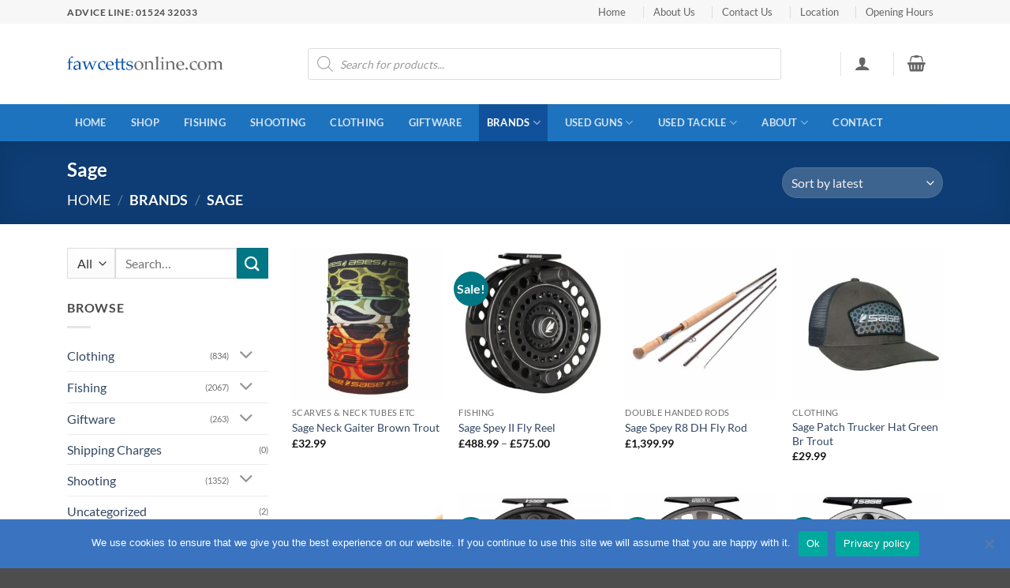

--- FILE ---
content_type: text/html; charset=UTF-8
request_url: https://www.fawcettsonline.com/brand/sage/
body_size: 46739
content:
<!DOCTYPE html>
<html lang="en-GB" class="loading-site no-js">
<head>
	<meta charset="UTF-8" />
	<link rel="profile" href="http://gmpg.org/xfn/11" />
	<link rel="pingback" href="https://www.fawcettsonline.com/xmlrpc.php" />

	<script>(function(html){html.className = html.className.replace(/\bno-js\b/,'js')})(document.documentElement);</script>
<meta name='robots' content='index, follow, max-image-preview:large, max-snippet:-1, max-video-preview:-1' />
	<style>img:is([sizes="auto" i], [sizes^="auto," i]) { contain-intrinsic-size: 3000px 1500px }</style>
	<meta name="viewport" content="width=device-width, initial-scale=1" />
	<!-- This site is optimized with the Yoast SEO Premium plugin v26.5 (Yoast SEO v26.7) - https://yoast.com/wordpress/plugins/seo/ -->
	<title>Sage Archives - Fawcetts Online</title>
	<link rel="canonical" href="https://www.fawcettsonline.com/brand/sage/" />
	<meta property="og:locale" content="en_GB" />
	<meta property="og:type" content="article" />
	<meta property="og:title" content="Sage Archives" />
	<meta property="og:url" content="https://www.fawcettsonline.com/brand/sage/" />
	<meta property="og:site_name" content="Fawcetts Online" />
	<meta name="twitter:card" content="summary_large_image" />
	<script type="application/ld+json" class="yoast-schema-graph">{"@context":"https://schema.org","@graph":[{"@type":"CollectionPage","@id":"https://www.fawcettsonline.com/brand/sage/","url":"https://www.fawcettsonline.com/brand/sage/","name":"Sage Archives - Fawcetts Online","isPartOf":{"@id":"https://www.fawcettsonline.com/#website"},"primaryImageOfPage":{"@id":"https://www.fawcettsonline.com/brand/sage/#primaryimage"},"image":{"@id":"https://www.fawcettsonline.com/brand/sage/#primaryimage"},"thumbnailUrl":"https://www.fawcettsonline.com/wp-content/uploads/2024/12/sage-gaiter-bt-1.jpg","breadcrumb":{"@id":"https://www.fawcettsonline.com/brand/sage/#breadcrumb"},"inLanguage":"en-GB"},{"@type":"ImageObject","inLanguage":"en-GB","@id":"https://www.fawcettsonline.com/brand/sage/#primaryimage","url":"https://www.fawcettsonline.com/wp-content/uploads/2024/12/sage-gaiter-bt-1.jpg","contentUrl":"https://www.fawcettsonline.com/wp-content/uploads/2024/12/sage-gaiter-bt-1.jpg","width":1200,"height":1201},{"@type":"BreadcrumbList","@id":"https://www.fawcettsonline.com/brand/sage/#breadcrumb","itemListElement":[{"@type":"ListItem","position":1,"name":"Home","item":"https://www.fawcettsonline.com/"},{"@type":"ListItem","position":2,"name":"Sage"}]},{"@type":"WebSite","@id":"https://www.fawcettsonline.com/#website","url":"https://www.fawcettsonline.com/","name":"Fawcetts Online","description":"","potentialAction":[{"@type":"SearchAction","target":{"@type":"EntryPoint","urlTemplate":"https://www.fawcettsonline.com/?s={search_term_string}"},"query-input":{"@type":"PropertyValueSpecification","valueRequired":true,"valueName":"search_term_string"}}],"inLanguage":"en-GB"}]}</script>
	<!-- / Yoast SEO Premium plugin. -->


<link rel='prefetch' href='https://www.fawcettsonline.com/wp-content/themes/flatsome/assets/js/flatsome.js?ver=e2eddd6c228105dac048' />
<link rel='prefetch' href='https://www.fawcettsonline.com/wp-content/themes/flatsome/assets/js/chunk.slider.js?ver=3.20.2' />
<link rel='prefetch' href='https://www.fawcettsonline.com/wp-content/themes/flatsome/assets/js/chunk.popups.js?ver=3.20.2' />
<link rel='prefetch' href='https://www.fawcettsonline.com/wp-content/themes/flatsome/assets/js/chunk.tooltips.js?ver=3.20.2' />
<link rel='prefetch' href='https://www.fawcettsonline.com/wp-content/themes/flatsome/assets/js/woocommerce.js?ver=1c9be63d628ff7c3ff4c' />
<link rel="alternate" type="application/rss+xml" title="Fawcetts Online &raquo; Feed" href="https://www.fawcettsonline.com/feed/" />
<link rel="alternate" type="application/rss+xml" title="Fawcetts Online &raquo; Comments Feed" href="https://www.fawcettsonline.com/comments/feed/" />
<link rel="alternate" type="application/rss+xml" title="Fawcetts Online &raquo; Sage Brand Feed" href="https://www.fawcettsonline.com/brand/sage/feed/" />
<script type="text/javascript">
/* <![CDATA[ */
window._wpemojiSettings = {"baseUrl":"https:\/\/s.w.org\/images\/core\/emoji\/16.0.1\/72x72\/","ext":".png","svgUrl":"https:\/\/s.w.org\/images\/core\/emoji\/16.0.1\/svg\/","svgExt":".svg","source":{"concatemoji":"https:\/\/www.fawcettsonline.com\/wp-includes\/js\/wp-emoji-release.min.js?ver=6.8.3"}};
/*! This file is auto-generated */
!function(s,n){var o,i,e;function c(e){try{var t={supportTests:e,timestamp:(new Date).valueOf()};sessionStorage.setItem(o,JSON.stringify(t))}catch(e){}}function p(e,t,n){e.clearRect(0,0,e.canvas.width,e.canvas.height),e.fillText(t,0,0);var t=new Uint32Array(e.getImageData(0,0,e.canvas.width,e.canvas.height).data),a=(e.clearRect(0,0,e.canvas.width,e.canvas.height),e.fillText(n,0,0),new Uint32Array(e.getImageData(0,0,e.canvas.width,e.canvas.height).data));return t.every(function(e,t){return e===a[t]})}function u(e,t){e.clearRect(0,0,e.canvas.width,e.canvas.height),e.fillText(t,0,0);for(var n=e.getImageData(16,16,1,1),a=0;a<n.data.length;a++)if(0!==n.data[a])return!1;return!0}function f(e,t,n,a){switch(t){case"flag":return n(e,"\ud83c\udff3\ufe0f\u200d\u26a7\ufe0f","\ud83c\udff3\ufe0f\u200b\u26a7\ufe0f")?!1:!n(e,"\ud83c\udde8\ud83c\uddf6","\ud83c\udde8\u200b\ud83c\uddf6")&&!n(e,"\ud83c\udff4\udb40\udc67\udb40\udc62\udb40\udc65\udb40\udc6e\udb40\udc67\udb40\udc7f","\ud83c\udff4\u200b\udb40\udc67\u200b\udb40\udc62\u200b\udb40\udc65\u200b\udb40\udc6e\u200b\udb40\udc67\u200b\udb40\udc7f");case"emoji":return!a(e,"\ud83e\udedf")}return!1}function g(e,t,n,a){var r="undefined"!=typeof WorkerGlobalScope&&self instanceof WorkerGlobalScope?new OffscreenCanvas(300,150):s.createElement("canvas"),o=r.getContext("2d",{willReadFrequently:!0}),i=(o.textBaseline="top",o.font="600 32px Arial",{});return e.forEach(function(e){i[e]=t(o,e,n,a)}),i}function t(e){var t=s.createElement("script");t.src=e,t.defer=!0,s.head.appendChild(t)}"undefined"!=typeof Promise&&(o="wpEmojiSettingsSupports",i=["flag","emoji"],n.supports={everything:!0,everythingExceptFlag:!0},e=new Promise(function(e){s.addEventListener("DOMContentLoaded",e,{once:!0})}),new Promise(function(t){var n=function(){try{var e=JSON.parse(sessionStorage.getItem(o));if("object"==typeof e&&"number"==typeof e.timestamp&&(new Date).valueOf()<e.timestamp+604800&&"object"==typeof e.supportTests)return e.supportTests}catch(e){}return null}();if(!n){if("undefined"!=typeof Worker&&"undefined"!=typeof OffscreenCanvas&&"undefined"!=typeof URL&&URL.createObjectURL&&"undefined"!=typeof Blob)try{var e="postMessage("+g.toString()+"("+[JSON.stringify(i),f.toString(),p.toString(),u.toString()].join(",")+"));",a=new Blob([e],{type:"text/javascript"}),r=new Worker(URL.createObjectURL(a),{name:"wpTestEmojiSupports"});return void(r.onmessage=function(e){c(n=e.data),r.terminate(),t(n)})}catch(e){}c(n=g(i,f,p,u))}t(n)}).then(function(e){for(var t in e)n.supports[t]=e[t],n.supports.everything=n.supports.everything&&n.supports[t],"flag"!==t&&(n.supports.everythingExceptFlag=n.supports.everythingExceptFlag&&n.supports[t]);n.supports.everythingExceptFlag=n.supports.everythingExceptFlag&&!n.supports.flag,n.DOMReady=!1,n.readyCallback=function(){n.DOMReady=!0}}).then(function(){return e}).then(function(){var e;n.supports.everything||(n.readyCallback(),(e=n.source||{}).concatemoji?t(e.concatemoji):e.wpemoji&&e.twemoji&&(t(e.twemoji),t(e.wpemoji)))}))}((window,document),window._wpemojiSettings);
/* ]]> */
</script>

<style id='wp-emoji-styles-inline-css' type='text/css'>

	img.wp-smiley, img.emoji {
		display: inline !important;
		border: none !important;
		box-shadow: none !important;
		height: 1em !important;
		width: 1em !important;
		margin: 0 0.07em !important;
		vertical-align: -0.1em !important;
		background: none !important;
		padding: 0 !important;
	}
</style>
<style id='wp-block-library-inline-css' type='text/css'>
:root{--wp-admin-theme-color:#007cba;--wp-admin-theme-color--rgb:0,124,186;--wp-admin-theme-color-darker-10:#006ba1;--wp-admin-theme-color-darker-10--rgb:0,107,161;--wp-admin-theme-color-darker-20:#005a87;--wp-admin-theme-color-darker-20--rgb:0,90,135;--wp-admin-border-width-focus:2px;--wp-block-synced-color:#7a00df;--wp-block-synced-color--rgb:122,0,223;--wp-bound-block-color:var(--wp-block-synced-color)}@media (min-resolution:192dpi){:root{--wp-admin-border-width-focus:1.5px}}.wp-element-button{cursor:pointer}:root{--wp--preset--font-size--normal:16px;--wp--preset--font-size--huge:42px}:root .has-very-light-gray-background-color{background-color:#eee}:root .has-very-dark-gray-background-color{background-color:#313131}:root .has-very-light-gray-color{color:#eee}:root .has-very-dark-gray-color{color:#313131}:root .has-vivid-green-cyan-to-vivid-cyan-blue-gradient-background{background:linear-gradient(135deg,#00d084,#0693e3)}:root .has-purple-crush-gradient-background{background:linear-gradient(135deg,#34e2e4,#4721fb 50%,#ab1dfe)}:root .has-hazy-dawn-gradient-background{background:linear-gradient(135deg,#faaca8,#dad0ec)}:root .has-subdued-olive-gradient-background{background:linear-gradient(135deg,#fafae1,#67a671)}:root .has-atomic-cream-gradient-background{background:linear-gradient(135deg,#fdd79a,#004a59)}:root .has-nightshade-gradient-background{background:linear-gradient(135deg,#330968,#31cdcf)}:root .has-midnight-gradient-background{background:linear-gradient(135deg,#020381,#2874fc)}.has-regular-font-size{font-size:1em}.has-larger-font-size{font-size:2.625em}.has-normal-font-size{font-size:var(--wp--preset--font-size--normal)}.has-huge-font-size{font-size:var(--wp--preset--font-size--huge)}.has-text-align-center{text-align:center}.has-text-align-left{text-align:left}.has-text-align-right{text-align:right}#end-resizable-editor-section{display:none}.aligncenter{clear:both}.items-justified-left{justify-content:flex-start}.items-justified-center{justify-content:center}.items-justified-right{justify-content:flex-end}.items-justified-space-between{justify-content:space-between}.screen-reader-text{border:0;clip-path:inset(50%);height:1px;margin:-1px;overflow:hidden;padding:0;position:absolute;width:1px;word-wrap:normal!important}.screen-reader-text:focus{background-color:#ddd;clip-path:none;color:#444;display:block;font-size:1em;height:auto;left:5px;line-height:normal;padding:15px 23px 14px;text-decoration:none;top:5px;width:auto;z-index:100000}html :where(.has-border-color){border-style:solid}html :where([style*=border-top-color]){border-top-style:solid}html :where([style*=border-right-color]){border-right-style:solid}html :where([style*=border-bottom-color]){border-bottom-style:solid}html :where([style*=border-left-color]){border-left-style:solid}html :where([style*=border-width]){border-style:solid}html :where([style*=border-top-width]){border-top-style:solid}html :where([style*=border-right-width]){border-right-style:solid}html :where([style*=border-bottom-width]){border-bottom-style:solid}html :where([style*=border-left-width]){border-left-style:solid}html :where(img[class*=wp-image-]){height:auto;max-width:100%}:where(figure){margin:0 0 1em}html :where(.is-position-sticky){--wp-admin--admin-bar--position-offset:var(--wp-admin--admin-bar--height,0px)}@media screen and (max-width:600px){html :where(.is-position-sticky){--wp-admin--admin-bar--position-offset:0px}}
</style>
<link rel='stylesheet' id='cookie-notice-front-css' href='https://www.fawcettsonline.com/wp-content/plugins/cookie-notice/css/front.min.css?ver=2.5.11' type='text/css' media='all' />
<style id='woocommerce-inline-inline-css' type='text/css'>
.woocommerce form .form-row .required { visibility: visible; }
</style>
<link rel='stylesheet' id='brands-styles-css' href='https://www.fawcettsonline.com/wp-content/plugins/woocommerce/assets/css/brands.css?ver=10.0.4' type='text/css' media='all' />
<link rel='stylesheet' id='dgwt-wcas-style-css' href='https://www.fawcettsonline.com/wp-content/plugins/ajax-search-for-woocommerce/assets/css/style.min.css?ver=1.32.2' type='text/css' media='all' />
<link rel='stylesheet' id='pwb-styles-frontend-css' href='https://www.fawcettsonline.com/wp-content/plugins/perfect-woocommerce-brands/build/frontend/css/style.css?ver=3.6.8' type='text/css' media='all' />
<link rel='stylesheet' id='eeb-css-frontend-css' href='https://www.fawcettsonline.com/wp-content/plugins/email-encoder-bundle/core/includes/assets/css/style.css?ver=251212-180133' type='text/css' media='all' />
<link rel='stylesheet' id='flatsome-main-css' href='https://www.fawcettsonline.com/wp-content/themes/flatsome/assets/css/flatsome.css?ver=3.20.2' type='text/css' media='all' />
<style id='flatsome-main-inline-css' type='text/css'>
@font-face {
				font-family: "fl-icons";
				font-display: block;
				src: url(https://www.fawcettsonline.com/wp-content/themes/flatsome/assets/css/icons/fl-icons.eot?v=3.20.2);
				src:
					url(https://www.fawcettsonline.com/wp-content/themes/flatsome/assets/css/icons/fl-icons.eot#iefix?v=3.20.2) format("embedded-opentype"),
					url(https://www.fawcettsonline.com/wp-content/themes/flatsome/assets/css/icons/fl-icons.woff2?v=3.20.2) format("woff2"),
					url(https://www.fawcettsonline.com/wp-content/themes/flatsome/assets/css/icons/fl-icons.ttf?v=3.20.2) format("truetype"),
					url(https://www.fawcettsonline.com/wp-content/themes/flatsome/assets/css/icons/fl-icons.woff?v=3.20.2) format("woff"),
					url(https://www.fawcettsonline.com/wp-content/themes/flatsome/assets/css/icons/fl-icons.svg?v=3.20.2#fl-icons) format("svg");
			}
</style>
<link rel='stylesheet' id='flatsome-shop-css' href='https://www.fawcettsonline.com/wp-content/themes/flatsome/assets/css/flatsome-shop.css?ver=3.20.2' type='text/css' media='all' />
<link rel='stylesheet' id='flatsome-style-css' href='https://www.fawcettsonline.com/wp-content/themes/flatsome-child/style.css?ver=3.0' type='text/css' media='all' />
<script type="text/javascript" src="https://www.fawcettsonline.com/wp-includes/js/jquery/jquery.min.js?ver=3.7.1" id="jquery-core-js"></script>
<script type="text/javascript" src="https://www.fawcettsonline.com/wp-includes/js/jquery/jquery-migrate.min.js?ver=3.4.1" id="jquery-migrate-js"></script>
<script type="text/javascript" id="cookie-notice-front-js-before">
/* <![CDATA[ */
var cnArgs = {"ajaxUrl":"https:\/\/www.fawcettsonline.com\/wp-admin\/admin-ajax.php","nonce":"b9c73c19c5","hideEffect":"fade","position":"bottom","onScroll":false,"onScrollOffset":100,"onClick":false,"cookieName":"cookie_notice_accepted","cookieTime":2592000,"cookieTimeRejected":2592000,"globalCookie":false,"redirection":false,"cache":false,"revokeCookies":false,"revokeCookiesOpt":"automatic"};
/* ]]> */
</script>
<script type="text/javascript" src="https://www.fawcettsonline.com/wp-content/plugins/cookie-notice/js/front.min.js?ver=2.5.11" id="cookie-notice-front-js"></script>
<script type="text/javascript" src="https://www.fawcettsonline.com/wp-content/plugins/woocommerce/assets/js/jquery-blockui/jquery.blockUI.min.js?ver=2.7.0-wc.10.0.4" id="jquery-blockui-js" data-wp-strategy="defer"></script>
<script type="text/javascript" id="wc-add-to-cart-js-extra">
/* <![CDATA[ */
var wc_add_to_cart_params = {"ajax_url":"\/wp-admin\/admin-ajax.php","wc_ajax_url":"\/?wc-ajax=%%endpoint%%","i18n_view_cart":"View basket","cart_url":"https:\/\/www.fawcettsonline.com\/cart\/","is_cart":"","cart_redirect_after_add":"no"};
/* ]]> */
</script>
<script type="text/javascript" src="https://www.fawcettsonline.com/wp-content/plugins/woocommerce/assets/js/frontend/add-to-cart.min.js?ver=10.0.4" id="wc-add-to-cart-js" defer="defer" data-wp-strategy="defer"></script>
<script type="text/javascript" src="https://www.fawcettsonline.com/wp-content/plugins/woocommerce/assets/js/js-cookie/js.cookie.min.js?ver=2.1.4-wc.10.0.4" id="js-cookie-js" data-wp-strategy="defer"></script>
<script type="text/javascript" id="kk-script-js-extra">
/* <![CDATA[ */
var fetchCartItems = {"ajax_url":"https:\/\/www.fawcettsonline.com\/wp-admin\/admin-ajax.php","action":"kk_wc_fetchcartitems","nonce":"0869acee38","currency":"GBP"};
/* ]]> */
</script>
<script type="text/javascript" src="https://www.fawcettsonline.com/wp-content/plugins/kliken-marketing-for-google/assets/kk-script.js?ver=6.8.3" id="kk-script-js"></script>
<script type="text/javascript" src="https://www.fawcettsonline.com/wp-content/plugins/email-encoder-bundle/core/includes/assets/js/custom.js?ver=251212-180133" id="eeb-js-frontend-js"></script>
<link rel="https://api.w.org/" href="https://www.fawcettsonline.com/wp-json/" /><link rel="alternate" title="JSON" type="application/json" href="https://www.fawcettsonline.com/wp-json/wp/v2/pwb-brand/3761" /><link rel="EditURI" type="application/rsd+xml" title="RSD" href="https://www.fawcettsonline.com/xmlrpc.php?rsd" />
<meta name="generator" content="WordPress 6.8.3" />
<meta name="generator" content="WooCommerce 10.0.4" />
		<style>
			.dgwt-wcas-ico-magnifier,.dgwt-wcas-ico-magnifier-handler{max-width:20px}.dgwt-wcas-search-wrapp{max-width:600px}		</style>
			<style>
		.dgwt-wcas-flatsome-up {
			margin-top: -40vh;
		}

		#search-lightbox .dgwt-wcas-sf-wrapp input[type=search].dgwt-wcas-search-input {
			height: 60px;
			font-size: 20px;
		}

		#search-lightbox .dgwt-wcas-search-wrapp {
			-webkit-transition: all 100ms ease-in-out;
			-moz-transition: all 100ms ease-in-out;
			-ms-transition: all 100ms ease-in-out;
			-o-transition: all 100ms ease-in-out;
			transition: all 100ms ease-in-out;
		}

		#search-lightbox .dgwt-wcas-sf-wrapp .dgwt-wcas-search-submit:before {
			top: 21px;
		}

		.dgwt-wcas-overlay-mobile-on .mfp-wrap .mfp-content {
			width: 100vw;
		}

		.dgwt-wcas-overlay-mobile-on .mfp-wrap,
		.dgwt-wcas-overlay-mobile-on .mfp-close,
		.dgwt-wcas-overlay-mobile-on .nav-sidebar {
			display: none;
		}

		.dgwt-wcas-overlay-mobile-on .main-menu-overlay {
			display: none;
		}

		.dgwt-wcas-open .header-search-dropdown .nav-dropdown {
			opacity: 1;
			max-height: inherit;
			left: -15px !important;
		}

		.dgwt-wcas-open:not(.dgwt-wcas-theme-flatsome-dd-sc) .nav-right .header-search-dropdown .nav-dropdown {
			left: auto;
			/*right: -15px;*/
		}

		.dgwt-wcas-theme-flatsome .nav-dropdown .dgwt-wcas-search-wrapp {
			min-width: 450px;
		}

		.header-search-form {
			min-width: 250px;
		}
	</style>
			<noscript><style>.woocommerce-product-gallery{ opacity: 1 !important; }</style></noscript>
	<link rel="icon" href="https://www.fawcettsonline.com/wp-content/uploads/2020/12/favicon32b.png" sizes="32x32" />
<link rel="icon" href="https://www.fawcettsonline.com/wp-content/uploads/2020/12/favicon32b.png" sizes="192x192" />
<link rel="apple-touch-icon" href="https://www.fawcettsonline.com/wp-content/uploads/2020/12/favicon32b.png" />
<meta name="msapplication-TileImage" content="https://www.fawcettsonline.com/wp-content/uploads/2020/12/favicon32b.png" />
<style id="custom-css" type="text/css">:root {--primary-color: #11519B;--fs-color-primary: #11519B;--fs-color-secondary: #007784;--fs-color-success: #627D47;--fs-color-alert: #b20000;--fs-color-base: #4a4a4a;--fs-experimental-link-color: #334862;--fs-experimental-link-color-hover: #111;}.tooltipster-base {--tooltip-color: #fff;--tooltip-bg-color: #000;}.off-canvas-right .mfp-content, .off-canvas-left .mfp-content {--drawer-width: 300px;}.off-canvas .mfp-content.off-canvas-cart {--drawer-width: 360px;}.container-width, .full-width .ubermenu-nav, .container, .row{max-width: 1140px}.row.row-collapse{max-width: 1110px}.row.row-small{max-width: 1132.5px}.row.row-large{max-width: 1170px}.header-main{height: 102px}#logo img{max-height: 102px}#logo{width:200px;}.header-bottom{min-height: 33px}.header-top{min-height: 30px}.transparent .header-main{height: 90px}.transparent #logo img{max-height: 90px}.has-transparent + .page-title:first-of-type,.has-transparent + #main > .page-title,.has-transparent + #main > div > .page-title,.has-transparent + #main .page-header-wrapper:first-of-type .page-title{padding-top: 170px;}.header.show-on-scroll,.stuck .header-main{height:70px!important}.stuck #logo img{max-height: 70px!important}.search-form{ width: 100%;}.header-bottom {background-color: #1E73BE}.header-main .nav > li > a{line-height: 18px }.header-bottom-nav > li > a{line-height: 47px }@media (max-width: 549px) {.header-main{height: 70px}#logo img{max-height: 70px}}.nav-dropdown-has-arrow.nav-dropdown-has-border li.has-dropdown:before{border-bottom-color: #FFFFFF;}.nav .nav-dropdown{border-color: #FFFFFF }.nav-dropdown{font-size:101%}.nav-dropdown-has-arrow li.has-dropdown:after{border-bottom-color: #FFFFFF;}.nav .nav-dropdown{background-color: #FFFFFF}.header-top{background-color:#F7F7F7!important;}body{font-family: Lato, sans-serif;}body {font-weight: 400;font-style: normal;}.nav > li > a {font-family: Lato, sans-serif;}.mobile-sidebar-levels-2 .nav > li > ul > li > a {font-family: Lato, sans-serif;}.nav > li > a,.mobile-sidebar-levels-2 .nav > li > ul > li > a {font-weight: 700;font-style: normal;}h1,h2,h3,h4,h5,h6,.heading-font, .off-canvas-center .nav-sidebar.nav-vertical > li > a{font-family: Lato, sans-serif;}h1,h2,h3,h4,h5,h6,.heading-font,.banner h1,.banner h2 {font-weight: 700;font-style: normal;}.alt-font{font-family: "Dancing Script", sans-serif;}.alt-font {font-weight: 400!important;font-style: normal!important;}@media screen and (min-width: 550px){.products .box-vertical .box-image{min-width: 300px!important;width: 300px!important;}}.nav-vertical-fly-out > li + li {border-top-width: 1px; border-top-style: solid;}/* Custom CSS */.nav-top-link {margin-right:12px}.label-new.menu-item > a:after{content:"New";}.label-hot.menu-item > a:after{content:"Hot";}.label-sale.menu-item > a:after{content:"Sale";}.label-popular.menu-item > a:after{content:"Popular";}</style><style id="kirki-inline-styles">/* latin-ext */
@font-face {
  font-family: 'Lato';
  font-style: normal;
  font-weight: 400;
  font-display: swap;
  src: url(https://www.fawcettsonline.com/wp-content/fonts/lato/S6uyw4BMUTPHjxAwXjeu.woff2) format('woff2');
  unicode-range: U+0100-02BA, U+02BD-02C5, U+02C7-02CC, U+02CE-02D7, U+02DD-02FF, U+0304, U+0308, U+0329, U+1D00-1DBF, U+1E00-1E9F, U+1EF2-1EFF, U+2020, U+20A0-20AB, U+20AD-20C0, U+2113, U+2C60-2C7F, U+A720-A7FF;
}
/* latin */
@font-face {
  font-family: 'Lato';
  font-style: normal;
  font-weight: 400;
  font-display: swap;
  src: url(https://www.fawcettsonline.com/wp-content/fonts/lato/S6uyw4BMUTPHjx4wXg.woff2) format('woff2');
  unicode-range: U+0000-00FF, U+0131, U+0152-0153, U+02BB-02BC, U+02C6, U+02DA, U+02DC, U+0304, U+0308, U+0329, U+2000-206F, U+20AC, U+2122, U+2191, U+2193, U+2212, U+2215, U+FEFF, U+FFFD;
}
/* latin-ext */
@font-face {
  font-family: 'Lato';
  font-style: normal;
  font-weight: 700;
  font-display: swap;
  src: url(https://www.fawcettsonline.com/wp-content/fonts/lato/S6u9w4BMUTPHh6UVSwaPGR_p.woff2) format('woff2');
  unicode-range: U+0100-02BA, U+02BD-02C5, U+02C7-02CC, U+02CE-02D7, U+02DD-02FF, U+0304, U+0308, U+0329, U+1D00-1DBF, U+1E00-1E9F, U+1EF2-1EFF, U+2020, U+20A0-20AB, U+20AD-20C0, U+2113, U+2C60-2C7F, U+A720-A7FF;
}
/* latin */
@font-face {
  font-family: 'Lato';
  font-style: normal;
  font-weight: 700;
  font-display: swap;
  src: url(https://www.fawcettsonline.com/wp-content/fonts/lato/S6u9w4BMUTPHh6UVSwiPGQ.woff2) format('woff2');
  unicode-range: U+0000-00FF, U+0131, U+0152-0153, U+02BB-02BC, U+02C6, U+02DA, U+02DC, U+0304, U+0308, U+0329, U+2000-206F, U+20AC, U+2122, U+2191, U+2193, U+2212, U+2215, U+FEFF, U+FFFD;
}/* vietnamese */
@font-face {
  font-family: 'Dancing Script';
  font-style: normal;
  font-weight: 400;
  font-display: swap;
  src: url(https://www.fawcettsonline.com/wp-content/fonts/dancing-script/If2cXTr6YS-zF4S-kcSWSVi_sxjsohD9F50Ruu7BMSo3Rep8ltA.woff2) format('woff2');
  unicode-range: U+0102-0103, U+0110-0111, U+0128-0129, U+0168-0169, U+01A0-01A1, U+01AF-01B0, U+0300-0301, U+0303-0304, U+0308-0309, U+0323, U+0329, U+1EA0-1EF9, U+20AB;
}
/* latin-ext */
@font-face {
  font-family: 'Dancing Script';
  font-style: normal;
  font-weight: 400;
  font-display: swap;
  src: url(https://www.fawcettsonline.com/wp-content/fonts/dancing-script/If2cXTr6YS-zF4S-kcSWSVi_sxjsohD9F50Ruu7BMSo3ROp8ltA.woff2) format('woff2');
  unicode-range: U+0100-02BA, U+02BD-02C5, U+02C7-02CC, U+02CE-02D7, U+02DD-02FF, U+0304, U+0308, U+0329, U+1D00-1DBF, U+1E00-1E9F, U+1EF2-1EFF, U+2020, U+20A0-20AB, U+20AD-20C0, U+2113, U+2C60-2C7F, U+A720-A7FF;
}
/* latin */
@font-face {
  font-family: 'Dancing Script';
  font-style: normal;
  font-weight: 400;
  font-display: swap;
  src: url(https://www.fawcettsonline.com/wp-content/fonts/dancing-script/If2cXTr6YS-zF4S-kcSWSVi_sxjsohD9F50Ruu7BMSo3Sup8.woff2) format('woff2');
  unicode-range: U+0000-00FF, U+0131, U+0152-0153, U+02BB-02BC, U+02C6, U+02DA, U+02DC, U+0304, U+0308, U+0329, U+2000-206F, U+20AC, U+2122, U+2191, U+2193, U+2212, U+2215, U+FEFF, U+FFFD;
}</style></head>

<body class="archive tax-pwb-brand term-sage term-3761 wp-theme-flatsome wp-child-theme-flatsome-child theme-flatsome cookies-not-set woocommerce woocommerce-page woocommerce-no-js dgwt-wcas-theme-flatsome lightbox nav-dropdown-has-arrow nav-dropdown-has-shadow nav-dropdown-has-border">


<a class="skip-link screen-reader-text" href="#main">Skip to content</a>

<div id="wrapper">

	
	<header id="header" class="header has-sticky sticky-jump">
		<div class="header-wrapper">
			<div id="top-bar" class="header-top hide-for-sticky">
    <div class="flex-row container">
      <div class="flex-col hide-for-medium flex-left">
          <ul class="nav nav-left medium-nav-center nav-small  nav-divided">
              <li class="html custom html_topbar_left"><strong class="uppercase">ADVICE LINE: 01524 32033 </strong></li>          </ul>
      </div>

      <div class="flex-col hide-for-medium flex-center">
          <ul class="nav nav-center nav-small  nav-divided">
                        </ul>
      </div>

      <div class="flex-col hide-for-medium flex-right">
         <ul class="nav top-bar-nav nav-right nav-small  nav-divided">
              <li id="menu-item-111419" class="menu-item menu-item-type-custom menu-item-object-custom menu-item-home menu-item-111419 menu-item-design-default"><a href="https://www.fawcettsonline.com" class="nav-top-link">Home</a></li>
<li id="menu-item-110395" class="menu-item menu-item-type-post_type menu-item-object-page menu-item-110395 menu-item-design-default"><a href="https://www.fawcettsonline.com/about-us/" class="nav-top-link">About Us</a></li>
<li id="menu-item-111401" class="menu-item menu-item-type-post_type menu-item-object-page menu-item-111401 menu-item-design-default"><a href="https://www.fawcettsonline.com/contact-us/" class="nav-top-link">Contact Us</a></li>
<li id="menu-item-111405" class="menu-item menu-item-type-post_type menu-item-object-page menu-item-111405 menu-item-design-default"><a href="https://www.fawcettsonline.com/our-location/" class="nav-top-link">Location</a></li>
<li id="menu-item-116402" class="menu-item menu-item-type-post_type menu-item-object-page menu-item-116402 menu-item-design-default"><a href="https://www.fawcettsonline.com/fawcetts-opening-hours/" class="nav-top-link">Opening Hours</a></li>
          </ul>
      </div>

            <div class="flex-col show-for-medium flex-grow">
          <ul class="nav nav-center nav-small mobile-nav  nav-divided">
              <li class="html custom html_topbar_left"><strong class="uppercase">ADVICE LINE: 01524 32033 </strong></li>          </ul>
      </div>
      
    </div>
</div>
<div id="masthead" class="header-main ">
      <div class="header-inner flex-row container logo-left medium-logo-center" role="navigation">

          <!-- Logo -->
          <div id="logo" class="flex-col logo">
            
<!-- Header logo -->
<a href="https://www.fawcettsonline.com/" title="Fawcetts Online" rel="home">
		<img width="334" height="45" src="https://www.fawcettsonline.com/wp-content/uploads/2020/11/fawcettslogo260.png" class="header_logo header-logo" alt="Fawcetts Online"/><img  width="334" height="45" src="https://www.fawcettsonline.com/wp-content/uploads/2020/11/fawcettslogo260.png" class="header-logo-dark" alt="Fawcetts Online"/></a>
          </div>

          <!-- Mobile Left Elements -->
          <div class="flex-col show-for-medium flex-left">
            <ul class="mobile-nav nav nav-left ">
              <li class="nav-icon has-icon">
			<a href="#" class="is-small" data-open="#main-menu" data-pos="left" data-bg="main-menu-overlay" role="button" aria-label="Menu" aria-controls="main-menu" aria-expanded="false" aria-haspopup="dialog" data-flatsome-role-button>
			<i class="icon-menu" aria-hidden="true"></i>			<span class="menu-title uppercase hide-for-small">Menu</span>		</a>
	</li>
            </ul>
          </div>

          <!-- Left Elements -->
          <div class="flex-col hide-for-medium flex-left
            flex-grow">
            <ul class="header-nav header-nav-main nav nav-left  nav-box nav-uppercase" >
              <li class="header-search-form search-form html relative has-icon">
	<div class="header-search-form-wrapper">
		<div  class="dgwt-wcas-search-wrapp dgwt-wcas-is-detail-box dgwt-wcas-no-submit woocommerce dgwt-wcas-style-flat js-dgwt-wcas-layout-classic dgwt-wcas-layout-classic js-dgwt-wcas-mobile-overlay-enabled">
		<form class="dgwt-wcas-search-form" role="search" action="https://www.fawcettsonline.com/" method="get">
		<div class="dgwt-wcas-sf-wrapp">
							<svg
					class="dgwt-wcas-ico-magnifier" xmlns="http://www.w3.org/2000/svg"
					xmlns:xlink="http://www.w3.org/1999/xlink" x="0px" y="0px"
					viewBox="0 0 51.539 51.361" xml:space="preserve">
					<path 						d="M51.539,49.356L37.247,35.065c3.273-3.74,5.272-8.623,5.272-13.983c0-11.742-9.518-21.26-21.26-21.26 S0,9.339,0,21.082s9.518,21.26,21.26,21.26c5.361,0,10.244-1.999,13.983-5.272l14.292,14.292L51.539,49.356z M2.835,21.082 c0-10.176,8.249-18.425,18.425-18.425s18.425,8.249,18.425,18.425S31.436,39.507,21.26,39.507S2.835,31.258,2.835,21.082z"/>
				</svg>
							<label class="screen-reader-text"
				for="dgwt-wcas-search-input-1">
				Products search			</label>

			<input
				id="dgwt-wcas-search-input-1"
				type="search"
				class="dgwt-wcas-search-input"
				name="s"
				value=""
				placeholder="Search for products..."
				autocomplete="off"
							/>
			<div class="dgwt-wcas-preloader"></div>

			<div class="dgwt-wcas-voice-search"></div>

			
			<input type="hidden" name="post_type" value="product"/>
			<input type="hidden" name="dgwt_wcas" value="1"/>

			
					</div>
	</form>
</div>
	</div>
</li>
            </ul>
          </div>

          <!-- Right Elements -->
          <div class="flex-col hide-for-medium flex-right">
            <ul class="header-nav header-nav-main nav nav-right  nav-box nav-uppercase">
              <li class="header-divider"></li>
<li class="account-item has-icon">

	<a href="https://www.fawcettsonline.com/my-account/" class="nav-top-link nav-top-not-logged-in is-small is-small" title="Login" role="button" data-open="#login-form-popup" aria-label="Login" aria-controls="login-form-popup" aria-expanded="false" aria-haspopup="dialog" data-flatsome-role-button>
		<i class="icon-user" aria-hidden="true"></i>	</a>




</li>
<li class="header-divider"></li><li class="cart-item has-icon has-dropdown">

<a href="https://www.fawcettsonline.com/cart/" class="header-cart-link nav-top-link is-small" title="Basket" aria-label="View basket" aria-expanded="false" aria-haspopup="true" role="button" data-flatsome-role-button>


    <i class="icon-shopping-basket" aria-hidden="true" data-icon-label="0"></i>  </a>

 <ul class="nav-dropdown nav-dropdown-default">
    <li class="html widget_shopping_cart">
      <div class="widget_shopping_cart_content">
        

	<div class="ux-mini-cart-empty flex flex-row-col text-center pt pb">
				<div class="ux-mini-cart-empty-icon">
			<svg aria-hidden="true" xmlns="http://www.w3.org/2000/svg" viewBox="0 0 17 19" style="opacity:.1;height:80px;">
				<path d="M8.5 0C6.7 0 5.3 1.2 5.3 2.7v2H2.1c-.3 0-.6.3-.7.7L0 18.2c0 .4.2.8.6.8h15.7c.4 0 .7-.3.7-.7v-.1L15.6 5.4c0-.3-.3-.6-.7-.6h-3.2v-2c0-1.6-1.4-2.8-3.2-2.8zM6.7 2.7c0-.8.8-1.4 1.8-1.4s1.8.6 1.8 1.4v2H6.7v-2zm7.5 3.4 1.3 11.5h-14L2.8 6.1h2.5v1.4c0 .4.3.7.7.7.4 0 .7-.3.7-.7V6.1h3.5v1.4c0 .4.3.7.7.7s.7-.3.7-.7V6.1h2.6z" fill-rule="evenodd" clip-rule="evenodd" fill="currentColor"></path>
			</svg>
		</div>
				<p class="woocommerce-mini-cart__empty-message empty">No products in the basket.</p>
					<p class="return-to-shop">
				<a class="button primary wc-backward" href="https://www.fawcettsonline.com/shop/">
					Return to shop				</a>
			</p>
				</div>


      </div>
    </li>
     </ul>

</li>
            </ul>
          </div>

          <!-- Mobile Right Elements -->
          <div class="flex-col show-for-medium flex-right">
            <ul class="mobile-nav nav nav-right ">
              
<li class="account-item has-icon">
		<a href="https://www.fawcettsonline.com/my-account/" class="account-link-mobile is-small" title="My account" aria-label="My account">
		<i class="icon-user" aria-hidden="true"></i>	</a>
	</li>
<li class="cart-item has-icon">


		<a href="https://www.fawcettsonline.com/cart/" class="header-cart-link nav-top-link is-small off-canvas-toggle" title="Basket" aria-label="View basket" aria-expanded="false" aria-haspopup="dialog" role="button" data-open="#cart-popup" data-class="off-canvas-cart" data-pos="right" aria-controls="cart-popup" data-flatsome-role-button>

  	<i class="icon-shopping-basket" aria-hidden="true" data-icon-label="0"></i>  </a>


  <!-- Cart Sidebar Popup -->
  <div id="cart-popup" class="mfp-hide">
  <div class="cart-popup-inner inner-padding cart-popup-inner--sticky">
      <div class="cart-popup-title text-center">
          <span class="heading-font uppercase">Basket</span>
          <div class="is-divider"></div>
      </div>
	  <div class="widget_shopping_cart">
		  <div class="widget_shopping_cart_content">
			  

	<div class="ux-mini-cart-empty flex flex-row-col text-center pt pb">
				<div class="ux-mini-cart-empty-icon">
			<svg aria-hidden="true" xmlns="http://www.w3.org/2000/svg" viewBox="0 0 17 19" style="opacity:.1;height:80px;">
				<path d="M8.5 0C6.7 0 5.3 1.2 5.3 2.7v2H2.1c-.3 0-.6.3-.7.7L0 18.2c0 .4.2.8.6.8h15.7c.4 0 .7-.3.7-.7v-.1L15.6 5.4c0-.3-.3-.6-.7-.6h-3.2v-2c0-1.6-1.4-2.8-3.2-2.8zM6.7 2.7c0-.8.8-1.4 1.8-1.4s1.8.6 1.8 1.4v2H6.7v-2zm7.5 3.4 1.3 11.5h-14L2.8 6.1h2.5v1.4c0 .4.3.7.7.7.4 0 .7-.3.7-.7V6.1h3.5v1.4c0 .4.3.7.7.7s.7-.3.7-.7V6.1h2.6z" fill-rule="evenodd" clip-rule="evenodd" fill="currentColor"></path>
			</svg>
		</div>
				<p class="woocommerce-mini-cart__empty-message empty">No products in the basket.</p>
					<p class="return-to-shop">
				<a class="button primary wc-backward" href="https://www.fawcettsonline.com/shop/">
					Return to shop				</a>
			</p>
				</div>


		  </div>
	  </div>
               </div>
  </div>

</li>
            </ul>
          </div>

      </div>

            <div class="container"><div class="top-divider full-width"></div></div>
      </div>
<div id="wide-nav" class="header-bottom wide-nav nav-dark hide-for-medium">
    <div class="flex-row container">

                        <div class="flex-col hide-for-medium flex-left">
                <ul class="nav header-nav header-bottom-nav nav-left  nav-box nav-uppercase">
                    <li id="menu-item-203" class="menu-item menu-item-type-post_type menu-item-object-page menu-item-home menu-item-203 menu-item-design-default"><a href="https://www.fawcettsonline.com/" class="nav-top-link">Home</a></li>
<li id="menu-item-176" class="menu-item menu-item-type-post_type menu-item-object-page menu-item-176 menu-item-design-default"><a href="https://www.fawcettsonline.com/shop/" class="nav-top-link">Shop</a></li>
<li id="menu-item-110685" class="menu-item menu-item-type-taxonomy menu-item-object-product_cat menu-item-110685 menu-item-design-default"><a href="https://www.fawcettsonline.com/product-category/fishing/" class="nav-top-link">Fishing</a></li>
<li id="menu-item-110686" class="menu-item menu-item-type-taxonomy menu-item-object-product_cat menu-item-110686 menu-item-design-default"><a href="https://www.fawcettsonline.com/product-category/shooting/" class="nav-top-link">Shooting</a></li>
<li id="menu-item-110687" class="menu-item menu-item-type-taxonomy menu-item-object-product_cat menu-item-110687 menu-item-design-default"><a href="https://www.fawcettsonline.com/product-category/clothing/" class="nav-top-link">Clothing</a></li>
<li id="menu-item-110688" class="menu-item menu-item-type-taxonomy menu-item-object-product_cat menu-item-110688 menu-item-design-default"><a href="https://www.fawcettsonline.com/product-category/giftware/" class="nav-top-link">Giftware</a></li>
<li id="menu-item-111755" class="menu-item menu-item-type-custom menu-item-object-custom current-menu-ancestor menu-item-has-children menu-item-111755 active menu-item-design-default has-dropdown"><a href="/index.php" class="nav-top-link" aria-expanded="false" aria-haspopup="menu">Brands<i class="icon-angle-down" aria-hidden="true"></i></a>
<ul class="sub-menu nav-dropdown nav-dropdown-default">
	<li id="menu-item-111914" class="menu-item menu-item-type-custom menu-item-object-custom menu-item-has-children menu-item-111914 nav-dropdown-col"><a href="/index.php">Fishing brands A-M</a>
	<ul class="sub-menu nav-column nav-dropdown-default">
		<li id="menu-item-111894" class="menu-item menu-item-type-taxonomy menu-item-object-pwb-brand menu-item-111894"><a href="https://www.fawcettsonline.com/brand/abu/">Abu</a></li>
		<li id="menu-item-111895" class="menu-item menu-item-type-taxonomy menu-item-object-pwb-brand menu-item-111895"><a href="https://www.fawcettsonline.com/brand/bruce-walker/">Bruce &amp; Walker</a></li>
		<li id="menu-item-111899" class="menu-item menu-item-type-taxonomy menu-item-object-pwb-brand menu-item-111899"><a href="https://www.fawcettsonline.com/brand/chub/">Chub</a></li>
		<li id="menu-item-111900" class="menu-item menu-item-type-taxonomy menu-item-object-pwb-brand menu-item-111900"><a href="https://www.fawcettsonline.com/brand/drennan/">Drennan</a></li>
		<li id="menu-item-111901" class="menu-item menu-item-type-taxonomy menu-item-object-pwb-brand menu-item-111901"><a href="https://www.fawcettsonline.com/brand/fox/">Fox</a></li>
		<li id="menu-item-111753" class="menu-item menu-item-type-taxonomy menu-item-object-pwb-brand menu-item-111753"><a href="https://www.fawcettsonline.com/brand/hardy/">Hardy</a></li>
		<li id="menu-item-111902" class="menu-item menu-item-type-taxonomy menu-item-object-pwb-brand menu-item-111902"><a href="https://www.fawcettsonline.com/brand/loomis/">Loomis</a></li>
		<li id="menu-item-111863" class="menu-item menu-item-type-taxonomy menu-item-object-pwb-brand menu-item-111863"><a href="https://www.fawcettsonline.com/brand/loop/">Loop</a></li>
		<li id="menu-item-111903" class="menu-item menu-item-type-taxonomy menu-item-object-pwb-brand menu-item-111903"><a href="https://www.fawcettsonline.com/brand/mitchell/">Mitchell</a></li>
	</ul>
</li>
	<li id="menu-item-111865" class="menu-item menu-item-type-custom menu-item-object-custom current-menu-ancestor current-menu-parent menu-item-has-children menu-item-111865 active nav-dropdown-col"><a href="/index.php">Fishing Brands N-Z</a>
	<ul class="sub-menu nav-column nav-dropdown-default">
		<li id="menu-item-111757" class="menu-item menu-item-type-taxonomy menu-item-object-pwb-brand menu-item-111757"><a href="https://www.fawcettsonline.com/brand/patagonia/">Patagonia</a></li>
		<li id="menu-item-111782" class="menu-item menu-item-type-taxonomy menu-item-object-pwb-brand menu-item-111782"><a href="https://www.fawcettsonline.com/brand/rio/">Rio</a></li>
		<li id="menu-item-111896" class="menu-item menu-item-type-taxonomy menu-item-object-pwb-brand current-menu-item menu-item-111896 active"><a href="https://www.fawcettsonline.com/brand/sage/" aria-current="page">Sage</a></li>
		<li id="menu-item-111904" class="menu-item menu-item-type-taxonomy menu-item-object-pwb-brand menu-item-111904"><a href="https://www.fawcettsonline.com/brand/scientific-anglers/">Scientific Anglers</a></li>
		<li id="menu-item-111905" class="menu-item menu-item-type-taxonomy menu-item-object-pwb-brand menu-item-111905"><a href="https://www.fawcettsonline.com/brand/shakespeare/">Shakespeare</a></li>
		<li id="menu-item-111906" class="menu-item menu-item-type-taxonomy menu-item-object-pwb-brand menu-item-111906"><a href="https://www.fawcettsonline.com/brand/sharpes/">Sharpes</a></li>
		<li id="menu-item-111756" class="menu-item menu-item-type-taxonomy menu-item-object-pwb-brand menu-item-111756"><a href="https://www.fawcettsonline.com/brand/simms/">Simms</a></li>
		<li id="menu-item-111907" class="menu-item menu-item-type-taxonomy menu-item-object-pwb-brand menu-item-111907"><a href="https://www.fawcettsonline.com/brand/snowbee/">Snowbee</a></li>
		<li id="menu-item-111908" class="menu-item menu-item-type-taxonomy menu-item-object-pwb-brand menu-item-111908"><a href="https://www.fawcettsonline.com/brand/viking/">Viking</a></li>
		<li id="menu-item-111754" class="menu-item menu-item-type-taxonomy menu-item-object-pwb-brand menu-item-111754"><a href="https://www.fawcettsonline.com/brand/vision/">Vision</a></li>
	</ul>
</li>
	<li id="menu-item-111867" class="menu-item menu-item-type-custom menu-item-object-custom menu-item-has-children menu-item-111867 nav-dropdown-col"><a href="/index.php">Shooting Brands</a>
	<ul class="sub-menu nav-column nav-dropdown-default">
		<li id="menu-item-111873" class="menu-item menu-item-type-taxonomy menu-item-object-pwb-brand menu-item-111873"><a href="https://www.fawcettsonline.com/brand/acme/">Acme</a></li>
		<li id="menu-item-111916" class="menu-item menu-item-type-taxonomy menu-item-object-pwb-brand menu-item-111916"><a href="https://www.fawcettsonline.com/brand/air-arms/">Air Arms</a></li>
		<li id="menu-item-111872" class="menu-item menu-item-type-taxonomy menu-item-object-pwb-brand menu-item-111872"><a href="https://www.fawcettsonline.com/brand/beretta/">Beretta</a></li>
		<li id="menu-item-111874" class="menu-item menu-item-type-taxonomy menu-item-object-pwb-brand menu-item-111874"><a href="https://www.fawcettsonline.com/brand/browning/">Browning</a></li>
		<li id="menu-item-111917" class="menu-item menu-item-type-taxonomy menu-item-object-pwb-brand menu-item-111917"><a href="https://www.fawcettsonline.com/brand/bsa/">BSA</a></li>
		<li id="menu-item-111923" class="menu-item menu-item-type-taxonomy menu-item-object-pwb-brand menu-item-111923"><a href="https://www.fawcettsonline.com/brand/croots/">Croots</a></li>
		<li id="menu-item-111918" class="menu-item menu-item-type-taxonomy menu-item-object-pwb-brand menu-item-111918"><a href="https://www.fawcettsonline.com/brand/swarovski/">Swarovski</a></li>
		<li id="menu-item-111919" class="menu-item menu-item-type-taxonomy menu-item-object-pwb-brand menu-item-111919"><a href="https://www.fawcettsonline.com/brand/walther/">Walther</a></li>
		<li id="menu-item-111920" class="menu-item menu-item-type-taxonomy menu-item-object-pwb-brand menu-item-111920"><a href="https://www.fawcettsonline.com/brand/weihrauch/">Weihrauch</a></li>
		<li id="menu-item-111921" class="menu-item menu-item-type-taxonomy menu-item-object-pwb-brand menu-item-111921"><a href="https://www.fawcettsonline.com/brand/yildiz/">Yildiz</a></li>
		<li id="menu-item-111922" class="menu-item menu-item-type-taxonomy menu-item-object-pwb-brand menu-item-111922"><a href="https://www.fawcettsonline.com/brand/zeiss/">Zeiss</a></li>
		<li id="menu-item-111876" class="menu-item menu-item-type-taxonomy menu-item-object-pwb-brand menu-item-111876"><a href="https://www.fawcettsonline.com/brand/zoli/">Zoli</a></li>
	</ul>
</li>
	<li id="menu-item-111868" class="menu-item menu-item-type-custom menu-item-object-custom menu-item-has-children menu-item-111868 nav-dropdown-col"><a href="/index.php">Clothing Brands</a>
	<ul class="sub-menu nav-column nav-dropdown-default">
		<li id="menu-item-112008" class="menu-item menu-item-type-taxonomy menu-item-object-pwb-brand menu-item-112008"><a href="https://www.fawcettsonline.com/brand/aigle/">Aigle</a></li>
		<li id="menu-item-111871" class="menu-item menu-item-type-taxonomy menu-item-object-pwb-brand menu-item-111871"><a href="https://www.fawcettsonline.com/brand/barbour/">Barbour</a></li>
		<li id="menu-item-112009" class="menu-item menu-item-type-taxonomy menu-item-object-pwb-brand menu-item-112009"><a href="https://www.fawcettsonline.com/brand/bonart/">Bonart</a></li>
		<li id="menu-item-112010" class="menu-item menu-item-type-taxonomy menu-item-object-pwb-brand menu-item-112010"><a href="https://www.fawcettsonline.com/brand/chevalier/">Chevalier</a></li>
		<li id="menu-item-112011" class="menu-item menu-item-type-taxonomy menu-item-object-pwb-brand menu-item-112011"><a href="https://www.fawcettsonline.com/brand/croots/">Croots</a></li>
		<li id="menu-item-112012" class="menu-item menu-item-type-taxonomy menu-item-object-pwb-brand menu-item-112012"><a href="https://www.fawcettsonline.com/brand/deerhunter/">Deerhunter</a></li>
		<li id="menu-item-112013" class="menu-item menu-item-type-taxonomy menu-item-object-pwb-brand menu-item-112013"><a href="https://www.fawcettsonline.com/brand/failsworth/">Failsworth</a></li>
		<li id="menu-item-112014" class="menu-item menu-item-type-taxonomy menu-item-object-pwb-brand menu-item-112014"><a href="https://www.fawcettsonline.com/brand/hoggs/">Hoggs</a></li>
		<li id="menu-item-112015" class="menu-item menu-item-type-taxonomy menu-item-object-pwb-brand menu-item-112015"><a href="https://www.fawcettsonline.com/brand/hunter/">Hunter</a></li>
		<li id="menu-item-111875" class="menu-item menu-item-type-taxonomy menu-item-object-pwb-brand menu-item-111875"><a href="https://www.fawcettsonline.com/brand/joules/">Joules</a></li>
		<li id="menu-item-112016" class="menu-item menu-item-type-taxonomy menu-item-object-pwb-brand menu-item-112016"><a href="https://www.fawcettsonline.com/brand/lady/">Lady</a></li>
		<li id="menu-item-112017" class="menu-item menu-item-type-taxonomy menu-item-object-pwb-brand menu-item-112017"><a href="https://www.fawcettsonline.com/brand/meindl/">Meindl</a></li>
		<li id="menu-item-112018" class="menu-item menu-item-type-taxonomy menu-item-object-pwb-brand menu-item-112018"><a href="https://www.fawcettsonline.com/brand/musto/">Musto</a></li>
		<li id="menu-item-112019" class="menu-item menu-item-type-taxonomy menu-item-object-pwb-brand menu-item-112019"><a href="https://www.fawcettsonline.com/brand/ridgeline/">Ridgeline</a></li>
		<li id="menu-item-112020" class="menu-item menu-item-type-taxonomy menu-item-object-pwb-brand menu-item-112020"><a href="https://www.fawcettsonline.com/brand/woodbridge/">Woodbridge</a></li>
	</ul>
</li>
</ul>
</li>
<li id="menu-item-22772" class="menu-item menu-item-type-post_type menu-item-object-page menu-item-has-children menu-item-22772 menu-item-design-default has-dropdown"><a href="https://www.fawcettsonline.com/used-over-and-under-shotguns/" class="nav-top-link" aria-expanded="false" aria-haspopup="menu">Used Guns<i class="icon-angle-down" aria-hidden="true"></i></a>
<ul class="sub-menu nav-dropdown nav-dropdown-default">
	<li id="menu-item-22767" class="menu-item menu-item-type-post_type menu-item-object-page menu-item-22767"><a href="https://www.fawcettsonline.com/used-side-by-side-shotguns-2/">Used Side By Side Shotguns</a></li>
	<li id="menu-item-22768" class="menu-item menu-item-type-post_type menu-item-object-page menu-item-22768"><a href="https://www.fawcettsonline.com/used-over-and-under-shotguns/">Used Over and Under Shotguns</a></li>
	<li id="menu-item-22769" class="menu-item menu-item-type-post_type menu-item-object-page menu-item-22769"><a href="https://www.fawcettsonline.com/used-semi-automatic-guns/">Used Semi Automatic Guns</a></li>
	<li id="menu-item-22770" class="menu-item menu-item-type-post_type menu-item-object-page menu-item-22770"><a href="https://www.fawcettsonline.com/used-hammer-guns/">Used Hammer Guns</a></li>
	<li id="menu-item-22771" class="menu-item menu-item-type-post_type menu-item-object-page menu-item-22771"><a href="https://www.fawcettsonline.com/used-rifles/">Used Rifles</a></li>
</ul>
</li>
<li id="menu-item-110215" class="menu-item menu-item-type-post_type menu-item-object-page menu-item-has-children menu-item-110215 menu-item-design-default has-dropdown"><a href="https://www.fawcettsonline.com/used-modern-fly-reels/" class="nav-top-link" aria-expanded="false" aria-haspopup="menu">Used Tackle<i class="icon-angle-down" aria-hidden="true"></i></a>
<ul class="sub-menu nav-dropdown nav-dropdown-default">
	<li id="menu-item-110221" class="menu-item menu-item-type-post_type menu-item-object-page menu-item-110221"><a href="https://www.fawcettsonline.com/used-salmon-fly-rods/">Used Fishing Rods</a></li>
	<li id="menu-item-110213" class="menu-item menu-item-type-post_type menu-item-object-page menu-item-110213"><a href="https://www.fawcettsonline.com/antique-hardy-perfect-fly-reels/">Antique Hardy Perfect Fly Reels</a></li>
	<li id="menu-item-110218" class="menu-item menu-item-type-post_type menu-item-object-page menu-item-110218"><a href="https://www.fawcettsonline.com/antique-fly-reels/">Antique Fly Reels</a></li>
	<li id="menu-item-110214" class="menu-item menu-item-type-post_type menu-item-object-page menu-item-110214"><a href="https://www.fawcettsonline.com/used-modern-fly-reels/">Used Modern Fly Reels</a></li>
	<li id="menu-item-110212" class="menu-item menu-item-type-post_type menu-item-object-page menu-item-110212"><a href="https://www.fawcettsonline.com/used-multiplier-fixed-spool-and-centre-pin-reels/">Used multiplier, fixed spool and centre pin reels</a></li>
</ul>
</li>
<li id="menu-item-110167" class="menu-item menu-item-type-post_type menu-item-object-page menu-item-has-children menu-item-110167 menu-item-design-default has-dropdown"><a href="https://www.fawcettsonline.com/about-us/" class="nav-top-link" aria-expanded="false" aria-haspopup="menu">About<i class="icon-angle-down" aria-hidden="true"></i></a>
<ul class="sub-menu nav-dropdown nav-dropdown-default">
	<li id="menu-item-110168" class="menu-item menu-item-type-post_type menu-item-object-page menu-item-110168"><a href="https://www.fawcettsonline.com/about-us/">About Us</a></li>
	<li id="menu-item-111588" class="menu-item menu-item-type-post_type menu-item-object-page menu-item-111588"><a href="https://www.fawcettsonline.com/our-location/">Our Location</a></li>
	<li id="menu-item-110169" class="menu-item menu-item-type-post_type menu-item-object-page menu-item-110169"><a href="https://www.fawcettsonline.com/gunsmithing/">Gunsmithing</a></li>
	<li id="menu-item-110170" class="menu-item menu-item-type-post_type menu-item-object-page menu-item-110170"><a href="https://www.fawcettsonline.com/terms-conditions/">Terms &#038; Conditions</a></li>
	<li id="menu-item-110775" class="menu-item menu-item-type-post_type menu-item-object-page menu-item-privacy-policy menu-item-110775"><a rel="privacy-policy" href="https://www.fawcettsonline.com/privacy-policy/">Privacy Policy</a></li>
</ul>
</li>
<li id="menu-item-111589" class="menu-item menu-item-type-post_type menu-item-object-page menu-item-111589 menu-item-design-default"><a href="https://www.fawcettsonline.com/contact-us/" class="nav-top-link">Contact</a></li>
                </ul>
            </div>
            
            
                        <div class="flex-col hide-for-medium flex-right flex-grow">
              <ul class="nav header-nav header-bottom-nav nav-right  nav-box nav-uppercase">
                                 </ul>
            </div>
            
            
    </div>
</div>

<div class="header-bg-container fill"><div class="header-bg-image fill"></div><div class="header-bg-color fill"></div></div>		</div>
	</header>

	<div class="shop-page-title category-page-title page-title featured-title dark ">

	<div class="page-title-bg fill">
		<div class="title-bg fill bg-fill" data-parallax-fade="true" data-parallax="-2" data-parallax-background data-parallax-container=".page-title"></div>
		<div class="title-overlay fill"></div>
	</div>

	<div class="page-title-inner flex-row  medium-flex-wrap container">
	  <div class="flex-col flex-grow medium-text-center">
	  	 	 		<h1 class="shop-page-title is-xlarge">Sage</h1>
		<div class="is-large">
	<nav class="woocommerce-breadcrumb breadcrumbs uppercase" aria-label="Breadcrumb"><a href="https://www.fawcettsonline.com">Home</a> <span class="divider">&#47;</span> Brands <span class="divider">&#47;</span> Sage</nav></div>
<div class="category-filtering category-filter-row show-for-medium">
	<a href="#" data-open="#shop-sidebar" data-pos="left" class="filter-button uppercase plain" role="button" aria-controls="shop-sidebar" aria-expanded="false" aria-haspopup="dialog" data-visible-after="true" data-flatsome-role-button>
		<i class="icon-equalizer" aria-hidden="true"></i>		<strong>Filter</strong>
	</a>
	<div class="inline-block">
			</div>
</div>
	  </div>

	   <div class="flex-col medium-text-center  form-flat">
	  	 		<p class="woocommerce-result-count hide-for-medium" role="alert" aria-relevant="all" data-is-sorted-by="true">
		Showing all 15 results<span class="screen-reader-text">Sorted by latest</span>	</p>
	<form class="woocommerce-ordering" method="get">
		<select
		name="orderby"
		class="orderby"
					aria-label="Shop order"
			>
					<option value="popularity" >Sort by popularity</option>
					<option value="date"  selected='selected'>Sort by latest</option>
					<option value="price" >Sort by price: low to high</option>
					<option value="price-desc" >Sort by price: high to low</option>
			</select>
	<input type="hidden" name="paged" value="1" />
	</form>
	   </div>

	</div>
</div>

	<main id="main" class="">
<div class="row category-page-row">

		<div class="col large-3 hide-for-medium ">
						<div id="shop-sidebar" class="sidebar-inner col-inner">
				<aside id="woocommerce_product_search-2" class="widget woocommerce widget_product_search"><form role="search" method="get" class="searchform" action="https://www.fawcettsonline.com/">
	<div class="flex-row relative">
					<div class="flex-col search-form-categories">
				<select class="search_categories resize-select mb-0" name="product_cat"><option value="" selected='selected'>All</option><option value="clothing">Clothing</option><option value="fishing">Fishing</option><option value="giftware">Giftware</option><option value="shooting">Shooting</option><option value="uncategorized">Uncategorized</option></select>			</div>
						<div class="flex-col flex-grow">
			<label class="screen-reader-text" for="woocommerce-product-search-field-0">Search for:</label>
			<input type="search" id="woocommerce-product-search-field-0" class="search-field mb-0" placeholder="Search&hellip;" value="" name="s" />
			<input type="hidden" name="post_type" value="product" />
					</div>
		<div class="flex-col">
			<button type="submit" value="Search" class="ux-search-submit submit-button secondary button  icon mb-0" aria-label="Submit">
				<i class="icon-search" aria-hidden="true"></i>			</button>
		</div>
	</div>
	<div class="live-search-results text-left z-top"></div>
</form>
</aside><aside id="woocommerce_product_categories-13" class="widget woocommerce widget_product_categories"><span class="widget-title shop-sidebar">Browse</span><div class="is-divider small"></div><ul class="product-categories"><li class="cat-item cat-item-24 cat-parent"><a href="https://www.fawcettsonline.com/product-category/clothing/">Clothing</a> <span class="count">(834)</span><ul class='children'>
<li class="cat-item cat-item-300"><a href="https://www.fawcettsonline.com/product-category/clothing/camo-clothing/">Camo Clothing</a> <span class="count">(3)</span></li>
<li class="cat-item cat-item-237 cat-parent"><a href="https://www.fawcettsonline.com/product-category/clothing/clothing-accessories/">Clothing Accessories</a> <span class="count">(58)</span>	<ul class='children'>
<li class="cat-item cat-item-239"><a href="https://www.fawcettsonline.com/product-category/clothing/clothing-accessories/belts-braces/">Belts &amp; Braces</a> <span class="count">(15)</span></li>
<li class="cat-item cat-item-238"><a href="https://www.fawcettsonline.com/product-category/clothing/clothing-accessories/scarves-neck-tubes-etc/">Scarves &amp; Neck Tubes etc</a> <span class="count">(24)</span></li>
<li class="cat-item cat-item-241"><a href="https://www.fawcettsonline.com/product-category/clothing/clothing-accessories/ties-cravats/">Ties &amp; Cravats</a> <span class="count">(5)</span></li>
	</ul>
</li>
<li class="cat-item cat-item-95 cat-parent"><a href="https://www.fawcettsonline.com/product-category/clothing/fishing-clothing/">Fishing Clothing</a> <span class="count">(104)</span>	<ul class='children'>
<li class="cat-item cat-item-5439"><a href="https://www.fawcettsonline.com/product-category/clothing/fishing-clothing/chest-hip-sling-pack/">Chest/hip Sling Pack</a> <span class="count">(7)</span></li>
<li class="cat-item cat-item-3893"><a href="https://www.fawcettsonline.com/product-category/clothing/fishing-clothing/fishing-shirts/">Fishing Shirts</a> <span class="count">(22)</span></li>
<li class="cat-item cat-item-100"><a href="https://www.fawcettsonline.com/product-category/clothing/fishing-clothing/fleeces-quilts/">Fleeces &amp; Quilts</a> <span class="count">(27)</span></li>
<li class="cat-item cat-item-101"><a href="https://www.fawcettsonline.com/product-category/clothing/fishing-clothing/fly-vests/">Fly Vests</a> <span class="count">(10)</span></li>
<li class="cat-item cat-item-99"><a href="https://www.fawcettsonline.com/product-category/clothing/fishing-clothing/salopets/">Salopets</a> <span class="count">(0)</span></li>
<li class="cat-item cat-item-98"><a href="https://www.fawcettsonline.com/product-category/clothing/fishing-clothing/socks-stockings/">Socks &amp; Stockings</a> <span class="count">(14)</span></li>
<li class="cat-item cat-item-97"><a href="https://www.fawcettsonline.com/product-category/clothing/fishing-clothing/thermal-jackets/">Thermal Jackets</a> <span class="count">(2)</span></li>
<li class="cat-item cat-item-96"><a href="https://www.fawcettsonline.com/product-category/clothing/fishing-clothing/wading-jackets/">Wading Jackets</a> <span class="count">(14)</span></li>
	</ul>
</li>
<li class="cat-item cat-item-222 cat-parent"><a href="https://www.fawcettsonline.com/product-category/clothing/footwear/">Footwear</a> <span class="count">(71)</span>	<ul class='children'>
<li class="cat-item cat-item-223"><a href="https://www.fawcettsonline.com/product-category/clothing/footwear/boots/">Boots</a> <span class="count">(13)</span></li>
<li class="cat-item cat-item-224"><a href="https://www.fawcettsonline.com/product-category/clothing/footwear/footwear-accessories/">Footwear Accessories</a> <span class="count">(18)</span></li>
<li class="cat-item cat-item-226"><a href="https://www.fawcettsonline.com/product-category/clothing/footwear/shoes/">Shoes</a> <span class="count">(7)</span></li>
<li class="cat-item cat-item-227"><a href="https://www.fawcettsonline.com/product-category/clothing/footwear/slippers/">Slippers</a> <span class="count">(5)</span></li>
<li class="cat-item cat-item-225"><a href="https://www.fawcettsonline.com/product-category/clothing/footwear/wellingtons/">Wellingtons</a> <span class="count">(28)</span></li>
	</ul>
</li>
<li class="cat-item cat-item-292 cat-parent"><a href="https://www.fawcettsonline.com/product-category/clothing/gloves/">Gloves</a> <span class="count">(39)</span>	<ul class='children'>
<li class="cat-item cat-item-296"><a href="https://www.fawcettsonline.com/product-category/clothing/gloves/fishing-gloves/">Fishing Gloves</a> <span class="count">(11)</span></li>
<li class="cat-item cat-item-293"><a href="https://www.fawcettsonline.com/product-category/clothing/gloves/gents-gloves/">Gents Gloves</a> <span class="count">(25)</span></li>
<li class="cat-item cat-item-294"><a href="https://www.fawcettsonline.com/product-category/clothing/gloves/ladies-gloves/">Ladies gloves</a> <span class="count">(11)</span></li>
<li class="cat-item cat-item-297"><a href="https://www.fawcettsonline.com/product-category/clothing/gloves/neoprene-gloves/">Neoprene Gloves</a> <span class="count">(3)</span></li>
<li class="cat-item cat-item-295"><a href="https://www.fawcettsonline.com/product-category/clothing/gloves/shooting-gloves/">Shooting gloves</a> <span class="count">(14)</span></li>
<li class="cat-item cat-item-6020"><a href="https://www.fawcettsonline.com/product-category/clothing/gloves/uni-sex-gloves/">Uni Sex Gloves</a> <span class="count">(0)</span></li>
	</ul>
</li>
<li class="cat-item cat-item-111 cat-parent"><a href="https://www.fawcettsonline.com/product-category/clothing/hats/">Hats</a> <span class="count">(143)</span>	<ul class='children'>
<li class="cat-item cat-item-113"><a href="https://www.fawcettsonline.com/product-category/clothing/hats/fishing-hats/">Fishing Hats</a> <span class="count">(54)</span></li>
<li class="cat-item cat-item-114"><a href="https://www.fawcettsonline.com/product-category/clothing/hats/general-hats/">General Hats</a> <span class="count">(102)</span></li>
<li class="cat-item cat-item-112"><a href="https://www.fawcettsonline.com/product-category/clothing/hats/shooting-hats/">Shooting Hats</a> <span class="count">(25)</span></li>
	</ul>
</li>
<li class="cat-item cat-item-126 cat-parent"><a href="https://www.fawcettsonline.com/product-category/clothing/jackets/">Jackets</a> <span class="count">(142)</span>	<ul class='children'>
<li class="cat-item cat-item-132"><a href="https://www.fawcettsonline.com/product-category/clothing/jackets/barbour-liners/">Barbour Liners</a> <span class="count">(0)</span></li>
<li class="cat-item cat-item-127"><a href="https://www.fawcettsonline.com/product-category/clothing/jackets/breathable-jackets/">Breathable Jackets</a> <span class="count">(47)</span></li>
<li class="cat-item cat-item-130"><a href="https://www.fawcettsonline.com/product-category/clothing/jackets/fleeces-quilted-jackets/">Fleeces &amp; Quilted Jackets</a> <span class="count">(73)</span></li>
<li class="cat-item cat-item-131"><a href="https://www.fawcettsonline.com/product-category/clothing/jackets/miscellaneous-jackets/">Miscellaneous Jackets</a> <span class="count">(6)</span></li>
<li class="cat-item cat-item-129"><a href="https://www.fawcettsonline.com/product-category/clothing/jackets/tweed-loden-jackets/">Tweed &amp; Loden Jackets</a> <span class="count">(2)</span></li>
<li class="cat-item cat-item-128"><a href="https://www.fawcettsonline.com/product-category/clothing/jackets/wax-jackets/">Wax Jackets</a> <span class="count">(12)</span></li>
	</ul>
</li>
<li class="cat-item cat-item-299"><a href="https://www.fawcettsonline.com/product-category/clothing/jumpers/">Jumpers</a> <span class="count">(50)</span></li>
<li class="cat-item cat-item-233 cat-parent"><a href="https://www.fawcettsonline.com/product-category/clothing/shirts/">Shirts</a> <span class="count">(90)</span>	<ul class='children'>
<li class="cat-item cat-item-236"><a href="https://www.fawcettsonline.com/product-category/clothing/shirts/childrens-shirts/">Childrens Shirts</a> <span class="count">(7)</span></li>
<li class="cat-item cat-item-234"><a href="https://www.fawcettsonline.com/product-category/clothing/shirts/ladies-shirts-tops/">Ladies Shirts &amp; Tops</a> <span class="count">(17)</span></li>
<li class="cat-item cat-item-235"><a href="https://www.fawcettsonline.com/product-category/clothing/shirts/mens-shirts/">Mens Shirts</a> <span class="count">(66)</span></li>
	</ul>
</li>
<li class="cat-item cat-item-298"><a href="https://www.fawcettsonline.com/product-category/clothing/shooting-waistcoats/">Shooting Waistcoats</a> <span class="count">(2)</span></li>
<li class="cat-item cat-item-5956"><a href="https://www.fawcettsonline.com/product-category/clothing/skirt/">Skirt</a> <span class="count">(1)</span></li>
<li class="cat-item cat-item-301"><a href="https://www.fawcettsonline.com/product-category/clothing/stockings-socks/">Stockings &amp; Socks</a> <span class="count">(70)</span></li>
<li class="cat-item cat-item-123 cat-parent"><a href="https://www.fawcettsonline.com/product-category/clothing/trousers-breeks/">Trousers &amp; Breeks</a> <span class="count">(36)</span>	<ul class='children'>
<li class="cat-item cat-item-125"><a href="https://www.fawcettsonline.com/product-category/clothing/trousers-breeks/breeks/">Breeks</a> <span class="count">(5)</span></li>
<li class="cat-item cat-item-124"><a href="https://www.fawcettsonline.com/product-category/clothing/trousers-breeks/trousers/">Trousers</a> <span class="count">(29)</span></li>
	</ul>
</li>
<li class="cat-item cat-item-25 cat-parent"><a href="https://www.fawcettsonline.com/product-category/clothing/waistcoats-gilets/">Waistcoats &amp; Gilets</a> <span class="count">(36)</span>	<ul class='children'>
<li class="cat-item cat-item-26"><a href="https://www.fawcettsonline.com/product-category/clothing/waistcoats-gilets/fleece/">Fleece</a> <span class="count">(30)</span></li>
<li class="cat-item cat-item-27"><a href="https://www.fawcettsonline.com/product-category/clothing/waistcoats-gilets/quilted/">Quilted</a> <span class="count">(6)</span></li>
<li class="cat-item cat-item-28"><a href="https://www.fawcettsonline.com/product-category/clothing/waistcoats-gilets/wax/">Wax</a> <span class="count">(0)</span></li>
	</ul>
</li>
<li class="cat-item cat-item-302"><a href="https://www.fawcettsonline.com/product-category/clothing/waterproof-trousers-gaiters-leggings/">Waterproof Trousers, Gaiters, Leggings</a> <span class="count">(16)</span></li>
</ul>
</li>
<li class="cat-item cat-item-29 cat-parent"><a href="https://www.fawcettsonline.com/product-category/fishing/">Fishing</a> <span class="count">(2067)</span><ul class='children'>
<li class="cat-item cat-item-5325 cat-parent"><a href="https://www.fawcettsonline.com/product-category/fishing/carp-fishing/">Carp Fishing</a> <span class="count">(10)</span>	<ul class='children'>
<li class="cat-item cat-item-5326"><a href="https://www.fawcettsonline.com/product-category/fishing/carp-fishing/carp-tackle/">Carp Tackle</a> <span class="count">(6)</span></li>
	</ul>
</li>
<li class="cat-item cat-item-170 cat-parent"><a href="https://www.fawcettsonline.com/product-category/fishing/coarse-fishing/">Coarse Fishing</a> <span class="count">(625)</span>	<ul class='children'>
<li class="cat-item cat-item-274"><a href="https://www.fawcettsonline.com/product-category/fishing/coarse-fishing/bait-boxes-bags-bowls/">Bait Boxes Bags &amp; Bowls</a> <span class="count">(5)</span></li>
<li class="cat-item cat-item-264"><a href="https://www.fawcettsonline.com/product-category/fishing/coarse-fishing/baits-additives-accessories/">Baits Additives &amp; Accessories</a> <span class="count">(121)</span></li>
<li class="cat-item cat-item-266"><a href="https://www.fawcettsonline.com/product-category/fishing/coarse-fishing/bank-sticks-rod-rests/">Bank Sticks, Rod Rests</a> <span class="count">(10)</span></li>
<li class="cat-item cat-item-273"><a href="https://www.fawcettsonline.com/product-category/fishing/coarse-fishing/bite-alarms/">Bite Alarms</a> <span class="count">(6)</span></li>
<li class="cat-item cat-item-262"><a href="https://www.fawcettsonline.com/product-category/fishing/coarse-fishing/bivies-bed-chairs-umbrellas-seats/">Bivies Bed-Chairs-Umbrellas &amp; Seats</a> <span class="count">(14)</span></li>
<li class="cat-item cat-item-270"><a href="https://www.fawcettsonline.com/product-category/fishing/coarse-fishing/coarse-nets-handles/">Coarse Nets &amp; Handles</a> <span class="count">(14)</span></li>
<li class="cat-item cat-item-269"><a href="https://www.fawcettsonline.com/product-category/fishing/coarse-fishing/coarse-nets-keepnets/">Coarse Nets Keepnets</a> <span class="count">(4)</span></li>
<li class="cat-item cat-item-271"><a href="https://www.fawcettsonline.com/product-category/fishing/coarse-fishing/coarse-tackle/">Coarse Tackle</a> <span class="count">(352)</span></li>
<li class="cat-item cat-item-272"><a href="https://www.fawcettsonline.com/product-category/fishing/coarse-fishing/holdalls-rod-tubes/">Holdalls &amp; Rod Tubes</a> <span class="count">(4)</span></li>
<li class="cat-item cat-item-267"><a href="https://www.fawcettsonline.com/product-category/fishing/coarse-fishing/pole-tackle/">Pole Tackle</a> <span class="count">(1)</span></li>
<li class="cat-item cat-item-268"><a href="https://www.fawcettsonline.com/product-category/fishing/coarse-fishing/rigs-hooks-to-nylon/">Rigs &amp; Hooks to Nylon</a> <span class="count">(10)</span></li>
<li class="cat-item cat-item-263"><a href="https://www.fawcettsonline.com/product-category/fishing/coarse-fishing/seat-boxes-seats/">Seat Boxes &amp; Seats</a> <span class="count">(1)</span></li>
<li class="cat-item cat-item-265"><a href="https://www.fawcettsonline.com/product-category/fishing/coarse-fishing/terminal-tackle/">Terminal Tackle</a> <span class="count">(75)</span></li>
	</ul>
</li>
<li class="cat-item cat-item-280"><a href="https://www.fawcettsonline.com/product-category/fishing/fishing-eyewear/">Fishing Eyewear</a> <span class="count">(64)</span></li>
<li class="cat-item cat-item-285"><a href="https://www.fawcettsonline.com/product-category/fishing/fishing-knives/">Fishing Knives</a> <span class="count">(0)</span></li>
<li class="cat-item cat-item-61 cat-parent"><a href="https://www.fawcettsonline.com/product-category/fishing/game-fishing/">Game Fishing</a> <span class="count">(835)</span>	<ul class='children'>
<li class="cat-item cat-item-64 cat-parent"><a href="https://www.fawcettsonline.com/product-category/fishing/game-fishing/flies/">Flies</a> <span class="count">(66)</span>		<ul class='children'>
<li class="cat-item cat-item-156 cat-parent"><a href="https://www.fawcettsonline.com/product-category/fishing/game-fishing/flies/fly-selections/">Fly Selections</a> <span class="count">(13)</span>			<ul class='children'>
<li class="cat-item cat-item-159"><a href="https://www.fawcettsonline.com/product-category/fishing/game-fishing/flies/fly-selections/pike-fly-selection/">Pike fly Selection</a> <span class="count">(0)</span></li>
<li class="cat-item cat-item-157"><a href="https://www.fawcettsonline.com/product-category/fishing/game-fishing/flies/fly-selections/salmon-fly-selection/">Salmon fly Selection</a> <span class="count">(3)</span></li>
<li class="cat-item cat-item-160"><a href="https://www.fawcettsonline.com/product-category/fishing/game-fishing/flies/fly-selections/saltwater-fly-selection/">Saltwater fly Selection</a> <span class="count">(1)</span></li>
<li class="cat-item cat-item-161"><a href="https://www.fawcettsonline.com/product-category/fishing/game-fishing/flies/fly-selections/sea-trout-fly-selection/">Sea Trout Fly Selection</a> <span class="count">(0)</span></li>
<li class="cat-item cat-item-158"><a href="https://www.fawcettsonline.com/product-category/fishing/game-fishing/flies/fly-selections/trout-fly-selection/">Trout fly Selection</a> <span class="count">(1)</span></li>
			</ul>
</li>
<li class="cat-item cat-item-275"><a href="https://www.fawcettsonline.com/product-category/fishing/game-fishing/flies/pike-flies/">Pike Flies</a> <span class="count">(0)</span></li>
<li class="cat-item cat-item-151 cat-parent"><a href="https://www.fawcettsonline.com/product-category/fishing/game-fishing/flies/salmon-flies/">Salmon Flies</a> <span class="count">(48)</span>			<ul class='children'>
<li class="cat-item cat-item-153"><a href="https://www.fawcettsonline.com/product-category/fishing/game-fishing/flies/salmon-flies/salmon-doubles/">Salmon Doubles</a> <span class="count">(0)</span></li>
<li class="cat-item cat-item-152"><a href="https://www.fawcettsonline.com/product-category/fishing/game-fishing/flies/salmon-flies/salmon-singles/">Salmon Singles</a> <span class="count">(0)</span></li>
<li class="cat-item cat-item-154"><a href="https://www.fawcettsonline.com/product-category/fishing/game-fishing/flies/salmon-flies/salmon-trebles/">Salmon Trebles</a> <span class="count">(0)</span></li>
<li class="cat-item cat-item-155"><a href="https://www.fawcettsonline.com/product-category/fishing/game-fishing/flies/salmon-flies/salmon-tubes/">Salmon Tubes</a> <span class="count">(48)</span></li>
			</ul>
</li>
<li class="cat-item cat-item-145 cat-parent"><a href="https://www.fawcettsonline.com/product-category/fishing/game-fishing/flies/trout-flies/">Trout Flies</a> <span class="count">(0)</span>			<ul class='children'>
<li class="cat-item cat-item-150"><a href="https://www.fawcettsonline.com/product-category/fishing/game-fishing/flies/trout-flies/trout-doubles/">Trout Doubles</a> <span class="count">(0)</span></li>
<li class="cat-item cat-item-146"><a href="https://www.fawcettsonline.com/product-category/fishing/game-fishing/flies/trout-flies/trout-dry-flies/">Trout Dry Flies</a> <span class="count">(0)</span></li>
<li class="cat-item cat-item-149"><a href="https://www.fawcettsonline.com/product-category/fishing/game-fishing/flies/trout-flies/trout-lures/">Trout Lures</a> <span class="count">(0)</span></li>
<li class="cat-item cat-item-148"><a href="https://www.fawcettsonline.com/product-category/fishing/game-fishing/flies/trout-flies/trout-nymphs/">Trout Nymphs</a> <span class="count">(0)</span></li>
<li class="cat-item cat-item-147"><a href="https://www.fawcettsonline.com/product-category/fishing/game-fishing/flies/trout-flies/trout-wet-flies/">Trout Wet Flies</a> <span class="count">(0)</span></li>
			</ul>
</li>
		</ul>
</li>
<li class="cat-item cat-item-67"><a href="https://www.fawcettsonline.com/product-category/fishing/game-fishing/fly-boxes/">Fly Boxes</a> <span class="count">(43)</span></li>
<li class="cat-item cat-item-70 cat-parent"><a href="https://www.fawcettsonline.com/product-category/fishing/game-fishing/fly-lines/">Fly Lines</a> <span class="count">(162)</span>		<ul class='children'>
<li class="cat-item cat-item-197"><a href="https://www.fawcettsonline.com/product-category/fishing/game-fishing/fly-lines/fly-line-accessories/">Fly Line Accessories</a> <span class="count">(8)</span></li>
<li class="cat-item cat-item-195"><a href="https://www.fawcettsonline.com/product-category/fishing/game-fishing/fly-lines/fly-line-backing/">Fly Line Backing</a> <span class="count">(6)</span></li>
<li class="cat-item cat-item-194"><a href="https://www.fawcettsonline.com/product-category/fishing/game-fishing/fly-lines/loops-leaders/">Loops Leaders</a> <span class="count">(23)</span></li>
<li class="cat-item cat-item-196"><a href="https://www.fawcettsonline.com/product-category/fishing/game-fishing/fly-lines/tippet-material/">Tippet Material</a> <span class="count">(15)</span></li>
		</ul>
</li>
<li class="cat-item cat-item-65 cat-parent"><a href="https://www.fawcettsonline.com/product-category/fishing/game-fishing/fly-tying/">Fly Tying</a> <span class="count">(320)</span>		<ul class='children'>
<li class="cat-item cat-item-133 cat-parent"><a href="https://www.fawcettsonline.com/product-category/fishing/game-fishing/fly-tying/fly-tying-materials/">Fly Tying Materials</a> <span class="count">(131)</span>			<ul class='children'>
<li class="cat-item cat-item-142"><a href="https://www.fawcettsonline.com/product-category/fishing/game-fishing/fly-tying/fly-tying-materials/beads-eyes-heads-wings/">Beads, Eyes, Heads, Wings</a> <span class="count">(13)</span></li>
<li class="cat-item cat-item-134"><a href="https://www.fawcettsonline.com/product-category/fishing/game-fishing/fly-tying/fly-tying-materials/capesnecks-skins/">Capes,Necks, Skins</a> <span class="count">(13)</span></li>
<li class="cat-item cat-item-144"><a href="https://www.fawcettsonline.com/product-category/fishing/game-fishing/fly-tying/fly-tying-materials/cdc/">CDC</a> <span class="count">(2)</span></li>
<li class="cat-item cat-item-143"><a href="https://www.fawcettsonline.com/product-category/fishing/game-fishing/fly-tying/fly-tying-materials/chenille-fritz/">Chenille, Fritz</a> <span class="count">(7)</span></li>
<li class="cat-item cat-item-137"><a href="https://www.fawcettsonline.com/product-category/fishing/game-fishing/fly-tying/fly-tying-materials/dubbing/">Dubbing</a> <span class="count">(2)</span></li>
<li class="cat-item cat-item-135"><a href="https://www.fawcettsonline.com/product-category/fishing/game-fishing/fly-tying/fly-tying-materials/feathers/">Feathers</a> <span class="count">(18)</span></li>
<li class="cat-item cat-item-139"><a href="https://www.fawcettsonline.com/product-category/fishing/game-fishing/fly-tying/fly-tying-materials/floss-silks-tinselswires/">Floss, Silks, Tinsels,Wires</a> <span class="count">(19)</span></li>
<li class="cat-item cat-item-136"><a href="https://www.fawcettsonline.com/product-category/fishing/game-fishing/fly-tying/fly-tying-materials/furs-hair/">Furs &amp; Hair</a> <span class="count">(10)</span></li>
<li class="cat-item cat-item-141"><a href="https://www.fawcettsonline.com/product-category/fishing/game-fishing/fly-tying/fly-tying-materials/hooks-tubes-waddingtons/">Hooks, Tubes, Waddingtons</a> <span class="count">(17)</span></li>
<li class="cat-item cat-item-138"><a href="https://www.fawcettsonline.com/product-category/fishing/game-fishing/fly-tying/fly-tying-materials/synthetics/">Synthetics</a> <span class="count">(17)</span></li>
<li class="cat-item cat-item-140"><a href="https://www.fawcettsonline.com/product-category/fishing/game-fishing/fly-tying/fly-tying-materials/varnish-waxes-glues/">Varnish, Waxes, Glues</a> <span class="count">(5)</span></li>
			</ul>
</li>
<li class="cat-item cat-item-212"><a href="https://www.fawcettsonline.com/product-category/fishing/game-fishing/fly-tying/fly-tying-tools/">Fly Tying Tools</a> <span class="count">(25)</span></li>
<li class="cat-item cat-item-211"><a href="https://www.fawcettsonline.com/product-category/fishing/game-fishing/fly-tying/fly-tying-vices/">Fly Tying Vices</a> <span class="count">(4)</span></li>
		</ul>
</li>
<li class="cat-item cat-item-63"><a href="https://www.fawcettsonline.com/product-category/fishing/game-fishing/game-luggage/">Game Luggage</a> <span class="count">(22)</span></li>
<li class="cat-item cat-item-68 cat-parent"><a href="https://www.fawcettsonline.com/product-category/fishing/game-fishing/game-nets/">Game Nets</a> <span class="count">(30)</span>		<ul class='children'>
<li class="cat-item cat-item-203"><a href="https://www.fawcettsonline.com/product-category/fishing/game-fishing/game-nets/net-bags-accessories/">Net Bags &amp; Accessories</a> <span class="count">(5)</span></li>
		</ul>
</li>
<li class="cat-item cat-item-66 cat-parent"><a href="https://www.fawcettsonline.com/product-category/fishing/game-fishing/game-tackle/">Game Tackle</a> <span class="count">(68)</span>		<ul class='children'>
<li class="cat-item cat-item-210"><a href="https://www.fawcettsonline.com/product-category/fishing/game-fishing/game-tackle/fly-line-float-sink-dressing/">Fly &amp; Line Float/Sink Dressing</a> <span class="count">(15)</span></li>
		</ul>
</li>
<li class="cat-item cat-item-62"><a href="https://www.fawcettsonline.com/product-category/fishing/game-fishing/outboard-engines-boat-fishing/">Outboard Engines/Boat fishing</a> <span class="count">(0)</span></li>
<li class="cat-item cat-item-72"><a href="https://www.fawcettsonline.com/product-category/fishing/game-fishing/shrimps/">Shrimps</a> <span class="count">(1)</span></li>
<li class="cat-item cat-item-71 cat-parent"><a href="https://www.fawcettsonline.com/product-category/fishing/game-fishing/wading/">Wading</a> <span class="count">(72)</span>		<ul class='children'>
<li class="cat-item cat-item-187"><a href="https://www.fawcettsonline.com/product-category/fishing/game-fishing/wading/chest-breathable/">Chest Breathable</a> <span class="count">(19)</span></li>
<li class="cat-item cat-item-188"><a href="https://www.fawcettsonline.com/product-category/fishing/game-fishing/wading/chest-neoprene/">Chest Neoprene</a> <span class="count">(0)</span></li>
<li class="cat-item cat-item-189"><a href="https://www.fawcettsonline.com/product-category/fishing/game-fishing/wading/chest-nylon-pvc/">Chest Nylon/PVC</a> <span class="count">(4)</span></li>
<li class="cat-item cat-item-186"><a href="https://www.fawcettsonline.com/product-category/fishing/game-fishing/wading/hip-waders/">Hip Waders</a> <span class="count">(2)</span></li>
<li class="cat-item cat-item-191"><a href="https://www.fawcettsonline.com/product-category/fishing/game-fishing/wading/wader-accessories/">Wader Accessories</a> <span class="count">(19)</span></li>
<li class="cat-item cat-item-192"><a href="https://www.fawcettsonline.com/product-category/fishing/game-fishing/wading/wading-boots/">Wading Boots</a> <span class="count">(19)</span></li>
<li class="cat-item cat-item-193"><a href="https://www.fawcettsonline.com/product-category/fishing/game-fishing/wading/wading-staffs/">Wading Staffs</a> <span class="count">(6)</span></li>
<li class="cat-item cat-item-190"><a href="https://www.fawcettsonline.com/product-category/fishing/game-fishing/wading/waist-waders/">Waist Waders</a> <span class="count">(3)</span></li>
		</ul>
</li>
	</ul>
</li>
<li class="cat-item cat-item-288"><a href="https://www.fawcettsonline.com/product-category/fishing/headlamps/">Headlamps</a> <span class="count">(5)</span></li>
<li class="cat-item cat-item-35 cat-parent"><a href="https://www.fawcettsonline.com/product-category/fishing/hooks-swivels/">Hooks &amp; Swivels</a> <span class="count">(52)</span>	<ul class='children'>
<li class="cat-item cat-item-36"><a href="https://www.fawcettsonline.com/product-category/fishing/hooks-swivels/course-hooks/">Course Hooks</a> <span class="count">(10)</span></li>
<li class="cat-item cat-item-37"><a href="https://www.fawcettsonline.com/product-category/fishing/hooks-swivels/game-hooks/">Game Hooks</a> <span class="count">(32)</span></li>
<li class="cat-item cat-item-38"><a href="https://www.fawcettsonline.com/product-category/fishing/hooks-swivels/sea-hooks/">Sea Hooks</a> <span class="count">(0)</span></li>
<li class="cat-item cat-item-39"><a href="https://www.fawcettsonline.com/product-category/fishing/hooks-swivels/swivels/">Swivels</a> <span class="count">(9)</span></li>
	</ul>
</li>
<li class="cat-item cat-item-287"><a href="https://www.fawcettsonline.com/product-category/fishing/life-jackets/">Life Jackets</a> <span class="count">(2)</span></li>
<li class="cat-item cat-item-30 cat-parent"><a href="https://www.fawcettsonline.com/product-category/fishing/lines/">Lines</a> <span class="count">(28)</span>	<ul class='children'>
<li class="cat-item cat-item-31"><a href="https://www.fawcettsonline.com/product-category/fishing/lines/braid/">Braid</a> <span class="count">(8)</span></li>
<li class="cat-item cat-item-33"><a href="https://www.fawcettsonline.com/product-category/fishing/lines/fluorocarbon/">Fluorocarbon</a> <span class="count">(3)</span></li>
<li class="cat-item cat-item-34"><a href="https://www.fawcettsonline.com/product-category/fishing/lines/monofilament/">Monofilament</a> <span class="count">(15)</span></li>
<li class="cat-item cat-item-32"><a href="https://www.fawcettsonline.com/product-category/fishing/lines/specialist-lines/">Specialist Lines</a> <span class="count">(2)</span></li>
	</ul>
</li>
<li class="cat-item cat-item-102 cat-parent"><a href="https://www.fawcettsonline.com/product-category/fishing/lures/">Lures</a> <span class="count">(164)</span>	<ul class='children'>
<li class="cat-item cat-item-107"><a href="https://www.fawcettsonline.com/product-category/fishing/lures/devons/">Devons</a> <span class="count">(1)</span></li>
<li class="cat-item cat-item-109"><a href="https://www.fawcettsonline.com/product-category/fishing/lures/flying-c-lures/">Flying C Lures</a> <span class="count">(7)</span></li>
<li class="cat-item cat-item-4358"><a href="https://www.fawcettsonline.com/product-category/fishing/lures/hard-bait/">Hard Bait</a> <span class="count">(3)</span></li>
<li class="cat-item cat-item-110"><a href="https://www.fawcettsonline.com/product-category/fishing/lures/lure-kits/">Lure Kits</a> <span class="count">(29)</span></li>
<li class="cat-item cat-item-104"><a href="https://www.fawcettsonline.com/product-category/fishing/lures/pike-lures/">Pike Lures</a> <span class="count">(73)</span></li>
<li class="cat-item cat-item-108"><a href="https://www.fawcettsonline.com/product-category/fishing/lures/plugs/">Plugs</a> <span class="count">(8)</span></li>
<li class="cat-item cat-item-105"><a href="https://www.fawcettsonline.com/product-category/fishing/lures/rapala/">Rapala</a> <span class="count">(29)</span></li>
<li class="cat-item cat-item-103"><a href="https://www.fawcettsonline.com/product-category/fishing/lures/spinners/">Spinners</a> <span class="count">(19)</span></li>
<li class="cat-item cat-item-106"><a href="https://www.fawcettsonline.com/product-category/fishing/lures/tobys/">Toby's</a> <span class="count">(12)</span></li>
	</ul>
</li>
<li class="cat-item cat-item-283"><a href="https://www.fawcettsonline.com/product-category/fishing/reel-cases/">Reel Cases</a> <span class="count">(6)</span></li>
<li class="cat-item cat-item-162 cat-parent"><a href="https://www.fawcettsonline.com/product-category/fishing/reels/">Reels</a> <span class="count">(103)</span>	<ul class='children'>
<li class="cat-item cat-item-168"><a href="https://www.fawcettsonline.com/product-category/fishing/reels/centre-pin-reels/">Centre Pin Reels</a> <span class="count">(1)</span></li>
<li class="cat-item cat-item-167"><a href="https://www.fawcettsonline.com/product-category/fishing/reels/fixed-spool-reels/">Fixed Spool Reels</a> <span class="count">(27)</span></li>
<li class="cat-item cat-item-163 cat-parent"><a href="https://www.fawcettsonline.com/product-category/fishing/reels/fly-reels/">Fly Reels</a> <span class="count">(69)</span>		<ul class='children'>
<li class="cat-item cat-item-164"><a href="https://www.fawcettsonline.com/product-category/fishing/reels/fly-reels/fly-reel-spools/">Fly Reel Spools</a> <span class="count">(2)</span></li>
		</ul>
</li>
<li class="cat-item cat-item-166"><a href="https://www.fawcettsonline.com/product-category/fishing/reels/multiplier-reels/">Multiplier Reels</a> <span class="count">(3)</span></li>
<li class="cat-item cat-item-165"><a href="https://www.fawcettsonline.com/product-category/fishing/reels/used-reels/">Used Reels</a> <span class="count">(0)</span></li>
	</ul>
</li>
<li class="cat-item cat-item-291 cat-parent"><a href="https://www.fawcettsonline.com/product-category/fishing/rods/">Rods</a> <span class="count">(158)</span>	<ul class='children'>
<li class="cat-item cat-item-177"><a href="https://www.fawcettsonline.com/product-category/fishing/rods/carp-rods/">Carp Rods</a> <span class="count">(9)</span></li>
<li class="cat-item cat-item-171 cat-parent"><a href="https://www.fawcettsonline.com/product-category/fishing/rods/coarse-rods/">Coarse Rods</a> <span class="count">(39)</span>		<ul class='children'>
<li class="cat-item cat-item-178"><a href="https://www.fawcettsonline.com/product-category/fishing/rods/coarse-rods/coarse-rod-kits/">Coarse Rod Kits</a> <span class="count">(4)</span></li>
<li class="cat-item cat-item-174"><a href="https://www.fawcettsonline.com/product-category/fishing/rods/coarse-rods/feeder-rods/">Feeder Rods</a> <span class="count">(3)</span></li>
<li class="cat-item cat-item-175"><a href="https://www.fawcettsonline.com/product-category/fishing/rods/coarse-rods/match-float-rods/">Match/Float Rods</a> <span class="count">(9)</span></li>
<li class="cat-item cat-item-172"><a href="https://www.fawcettsonline.com/product-category/fishing/rods/coarse-rods/poles-whips/">Poles &amp; Whips</a> <span class="count">(8)</span></li>
<li class="cat-item cat-item-176"><a href="https://www.fawcettsonline.com/product-category/fishing/rods/coarse-rods/specimen-rods/">Specimen Rods</a> <span class="count">(4)</span></li>
<li class="cat-item cat-item-173"><a href="https://www.fawcettsonline.com/product-category/fishing/rods/coarse-rods/used-coarse-rods/">Used Coarse Rods</a> <span class="count">(0)</span></li>
		</ul>
</li>
<li class="cat-item cat-item-69 cat-parent"><a href="https://www.fawcettsonline.com/product-category/fishing/rods/fly-rods/">Fly Rods</a> <span class="count">(61)</span>		<ul class='children'>
<li class="cat-item cat-item-201"><a href="https://www.fawcettsonline.com/product-category/fishing/rods/fly-rods/double-handed-rods/">Double Handed Rods</a> <span class="count">(24)</span></li>
<li class="cat-item cat-item-199"><a href="https://www.fawcettsonline.com/product-category/fishing/rods/fly-rods/fly-rod-outfits/">Fly Rod Outfits</a> <span class="count">(2)</span></li>
<li class="cat-item cat-item-200"><a href="https://www.fawcettsonline.com/product-category/fishing/rods/fly-rods/single-handed-rods/">Single Handed Rods</a> <span class="count">(30)</span></li>
<li class="cat-item cat-item-202"><a href="https://www.fawcettsonline.com/product-category/fishing/rods/fly-rods/switch-rods/">Switch Rods</a> <span class="count">(3)</span></li>
<li class="cat-item cat-item-198"><a href="https://www.fawcettsonline.com/product-category/fishing/rods/fly-rods/used-fly-rods/">Used Fly rods</a> <span class="count">(0)</span></li>
		</ul>
</li>
<li class="cat-item cat-item-73 cat-parent"><a href="https://www.fawcettsonline.com/product-category/fishing/rods/spinning-rods/">Spinning Rods</a> <span class="count">(42)</span>		<ul class='children'>
<li class="cat-item cat-item-169"><a href="https://www.fawcettsonline.com/product-category/fishing/rods/spinning-rods/used-spinning-rods/">Used Spinning Rods</a> <span class="count">(0)</span></li>
		</ul>
</li>
<li class="cat-item cat-item-286"><a href="https://www.fawcettsonline.com/product-category/fishing/rods/telescopic-rods-kits/">Telescopic Rods &amp; Kits</a> <span class="count">(12)</span></li>
	</ul>
</li>
<li class="cat-item cat-item-290"><a href="https://www.fawcettsonline.com/product-category/fishing/sea-fishing/">Sea Fishing</a> <span class="count">(1)</span></li>
<li class="cat-item cat-item-289"><a href="https://www.fawcettsonline.com/product-category/fishing/sun-glasses/">Sun Glasses</a> <span class="count">(53)</span></li>
<li class="cat-item cat-item-282"><a href="https://www.fawcettsonline.com/product-category/fishing/tackle-bag/">Tackle Bag</a> <span class="count">(21)</span></li>
<li class="cat-item cat-item-281"><a href="https://www.fawcettsonline.com/product-category/fishing/tackle-box/">Tackle Box</a> <span class="count">(31)</span></li>
<li class="cat-item cat-item-6019"><a href="https://www.fawcettsonline.com/product-category/fishing/tackle-boxes/">Tackle Boxes</a> <span class="count">(1)</span></li>
<li class="cat-item cat-item-277"><a href="https://www.fawcettsonline.com/product-category/fishing/tools-nippers-zingers/">Tools Nippers &amp; Zingers</a> <span class="count">(52)</span></li>
<li class="cat-item cat-item-279"><a href="https://www.fawcettsonline.com/product-category/fishing/universal-tackle/">Universal Tackle</a> <span class="count">(14)</span></li>
<li class="cat-item cat-item-284"><a href="https://www.fawcettsonline.com/product-category/fishing/videos-fishing/">Videos Fishing</a> <span class="count">(0)</span></li>
<li class="cat-item cat-item-278"><a href="https://www.fawcettsonline.com/product-category/fishing/weights-sinkers-plumets/">Weights Sinkers &amp; Plumets</a> <span class="count">(10)</span></li>
</ul>
</li>
<li class="cat-item cat-item-115 cat-parent"><a href="https://www.fawcettsonline.com/product-category/giftware/">Giftware</a> <span class="count">(263)</span><ul class='children'>
<li class="cat-item cat-item-116 cat-parent"><a href="https://www.fawcettsonline.com/product-category/giftware/books-dvd/">Books &amp; DVD</a> <span class="count">(7)</span>	<ul class='children'>
<li class="cat-item cat-item-120"><a href="https://www.fawcettsonline.com/product-category/giftware/books-dvd/cookery-books/">Cookery Books</a> <span class="count">(1)</span></li>
<li class="cat-item cat-item-122"><a href="https://www.fawcettsonline.com/product-category/giftware/books-dvd/fishing-books/">Fishing Books</a> <span class="count">(3)</span></li>
<li class="cat-item cat-item-117"><a href="https://www.fawcettsonline.com/product-category/giftware/books-dvd/fishing-dvd/">Fishing DVD</a> <span class="count">(0)</span></li>
<li class="cat-item cat-item-121"><a href="https://www.fawcettsonline.com/product-category/giftware/books-dvd/general-books/">General Books</a> <span class="count">(1)</span></li>
<li class="cat-item cat-item-119"><a href="https://www.fawcettsonline.com/product-category/giftware/books-dvd/shooting-books/">Shooting Books</a> <span class="count">(2)</span></li>
<li class="cat-item cat-item-118"><a href="https://www.fawcettsonline.com/product-category/giftware/books-dvd/shooting-dvd/">Shooting DVD</a> <span class="count">(0)</span></li>
	</ul>
</li>
<li class="cat-item cat-item-261"><a href="https://www.fawcettsonline.com/product-category/giftware/broaches/">Broaches</a> <span class="count">(2)</span></li>
<li class="cat-item cat-item-253"><a href="https://www.fawcettsonline.com/product-category/giftware/ceramics/">Ceramics</a> <span class="count">(9)</span></li>
<li class="cat-item cat-item-4283"><a href="https://www.fawcettsonline.com/product-category/giftware/coasters-and-placemats/">Coasters And Placemats</a> <span class="count">(4)</span></li>
<li class="cat-item cat-item-4612"><a href="https://www.fawcettsonline.com/product-category/giftware/cool-boxes/">Cool Boxes</a> <span class="count">(13)</span></li>
<li class="cat-item cat-item-252"><a href="https://www.fawcettsonline.com/product-category/giftware/figurines/">Figurines</a> <span class="count">(5)</span></li>
<li class="cat-item cat-item-255"><a href="https://www.fawcettsonline.com/product-category/giftware/greeting-cards/">Greeting Cards</a> <span class="count">(47)</span></li>
<li class="cat-item cat-item-240"><a href="https://www.fawcettsonline.com/product-category/giftware/handbags-purses-wallets/">Handbags / Purses / Wallets</a> <span class="count">(9)</span></li>
<li class="cat-item cat-item-254"><a href="https://www.fawcettsonline.com/product-category/giftware/hip-flasks/">Hip Flasks</a> <span class="count">(19)</span></li>
<li class="cat-item cat-item-260"><a href="https://www.fawcettsonline.com/product-category/giftware/key-rings/">Key Rings</a> <span class="count">(3)</span></li>
<li class="cat-item cat-item-257"><a href="https://www.fawcettsonline.com/product-category/giftware/leisure-products/">Leisure Products</a> <span class="count">(22)</span></li>
<li class="cat-item cat-item-251"><a href="https://www.fawcettsonline.com/product-category/giftware/miscellaneous-gifts/">Miscellaneous Gifts</a> <span class="count">(28)</span></li>
<li class="cat-item cat-item-4335 cat-parent"><a href="https://www.fawcettsonline.com/product-category/giftware/mugs-cups/">Mugs &amp; Cups</a> <span class="count">(55)</span>	<ul class='children'>
<li class="cat-item cat-item-4611"><a href="https://www.fawcettsonline.com/product-category/giftware/mugs-cups/thermal-mugs-tumblers/">Thermal Mugs &amp; Tumblers</a> <span class="count">(28)</span></li>
	</ul>
</li>
<li class="cat-item cat-item-259"><a href="https://www.fawcettsonline.com/product-category/giftware/seat-sticks/">Seat Sticks</a> <span class="count">(6)</span></li>
<li class="cat-item cat-item-258"><a href="https://www.fawcettsonline.com/product-category/giftware/sticks-umbrellas/">Sticks &amp; Umbrella's</a> <span class="count">(12)</span></li>
<li class="cat-item cat-item-256"><a href="https://www.fawcettsonline.com/product-category/giftware/thermos-flasks/">Thermos Flasks</a> <span class="count">(20)</span></li>
</ul>
</li>
<li class="cat-item cat-item-6021"><a href="https://www.fawcettsonline.com/product-category/shipping-charges-2/">Shipping Charges</a> <span class="count">(0)</span></li>
<li class="cat-item cat-item-40 cat-parent"><a href="https://www.fawcettsonline.com/product-category/shooting/">Shooting</a> <span class="count">(1352)</span><ul class='children'>
<li class="cat-item cat-item-49 cat-parent"><a href="https://www.fawcettsonline.com/product-category/shooting/airguns/">Airguns</a> <span class="count">(135)</span>	<ul class='children'>
<li class="cat-item cat-item-52 cat-parent"><a href="https://www.fawcettsonline.com/product-category/shooting/airguns/air-pistols/">Air Pistols</a> <span class="count">(36)</span>		<ul class='children'>
<li class="cat-item cat-item-324"><a href="https://www.fawcettsonline.com/product-category/shooting/airguns/air-pistols/co2-air-pistols/">Co2</a> <span class="count">(11)</span></li>
<li class="cat-item cat-item-325"><a href="https://www.fawcettsonline.com/product-category/shooting/airguns/air-pistols/gas-ram-air-pistols/">Gas Ram</a> <span class="count">(0)</span></li>
<li class="cat-item cat-item-323"><a href="https://www.fawcettsonline.com/product-category/shooting/airguns/air-pistols/pcp/">PCP</a> <span class="count">(0)</span></li>
<li class="cat-item cat-item-326"><a href="https://www.fawcettsonline.com/product-category/shooting/airguns/air-pistols/pump-up/">Pump Up</a> <span class="count">(0)</span></li>
<li class="cat-item cat-item-322"><a href="https://www.fawcettsonline.com/product-category/shooting/airguns/air-pistols/spring-air-pistols/">Spring</a> <span class="count">(2)</span></li>
		</ul>
</li>
<li class="cat-item cat-item-54 cat-parent"><a href="https://www.fawcettsonline.com/product-category/shooting/airguns/air-rifles/">Air Rifles</a> <span class="count">(47)</span>		<ul class='children'>
<li class="cat-item cat-item-321"><a href="https://www.fawcettsonline.com/product-category/shooting/airguns/air-rifles/co2/">Co2</a> <span class="count">(0)</span></li>
<li class="cat-item cat-item-320"><a href="https://www.fawcettsonline.com/product-category/shooting/airguns/air-rifles/gas-ram/">Gas Ram</a> <span class="count">(0)</span></li>
<li class="cat-item cat-item-319"><a href="https://www.fawcettsonline.com/product-category/shooting/airguns/air-rifles/precharged/">Precharged</a> <span class="count">(29)</span></li>
<li class="cat-item cat-item-318"><a href="https://www.fawcettsonline.com/product-category/shooting/airguns/air-rifles/spring/">Spring</a> <span class="count">(7)</span></li>
		</ul>
</li>
<li class="cat-item cat-item-50"><a href="https://www.fawcettsonline.com/product-category/shooting/airguns/airgun-accessories/">Airgun Accessories</a> <span class="count">(16)</span></li>
<li class="cat-item cat-item-51"><a href="https://www.fawcettsonline.com/product-category/shooting/airguns/airgun-charging/">Airgun Charging</a> <span class="count">(22)</span></li>
<li class="cat-item cat-item-57"><a href="https://www.fawcettsonline.com/product-category/shooting/airguns/airgun-magazines/">Airgun Magazines</a> <span class="count">(15)</span></li>
<li class="cat-item cat-item-56"><a href="https://www.fawcettsonline.com/product-category/shooting/airguns/airgun-silencers/">Airgun Silencers</a> <span class="count">(13)</span></li>
<li class="cat-item cat-item-53"><a href="https://www.fawcettsonline.com/product-category/shooting/airguns/co2-gas/">Co2 Gas</a> <span class="count">(2)</span></li>
<li class="cat-item cat-item-55"><a href="https://www.fawcettsonline.com/product-category/shooting/airguns/used-air-guns-accessories/">Used Air Guns &amp; Accessories</a> <span class="count">(0)</span></li>
	</ul>
</li>
<li class="cat-item cat-item-204 cat-parent"><a href="https://www.fawcettsonline.com/product-category/shooting/ammunition/">Ammunition</a> <span class="count">(250)</span>	<ul class='children'>
<li class="cat-item cat-item-207"><a href="https://www.fawcettsonline.com/product-category/shooting/ammunition/airgun-ammo/">Airgun Ammo</a> <span class="count">(40)</span></li>
<li class="cat-item cat-item-205"><a href="https://www.fawcettsonline.com/product-category/shooting/ammunition/blank-ammo/">Blank Ammo</a> <span class="count">(9)</span></li>
<li class="cat-item cat-item-209"><a href="https://www.fawcettsonline.com/product-category/shooting/ammunition/centre-fire-ammo/">Centre Fire Ammo</a> <span class="count">(75)</span></li>
<li class="cat-item cat-item-206"><a href="https://www.fawcettsonline.com/product-category/shooting/ammunition/rim-fire-ammo/">Rim Fire Ammo</a> <span class="count">(33)</span></li>
<li class="cat-item cat-item-208"><a href="https://www.fawcettsonline.com/product-category/shooting/ammunition/shotgun-ammo/">Shotgun Ammo</a> <span class="count">(95)</span></li>
	</ul>
</li>
<li class="cat-item cat-item-45 cat-parent"><a href="https://www.fawcettsonline.com/product-category/shooting/archery/">Archery</a> <span class="count">(5)</span>	<ul class='children'>
<li class="cat-item cat-item-48"><a href="https://www.fawcettsonline.com/product-category/shooting/archery/accessories/">Accessories</a> <span class="count">(5)</span></li>
<li class="cat-item cat-item-47"><a href="https://www.fawcettsonline.com/product-category/shooting/archery/arrows/">Arrows</a> <span class="count">(0)</span></li>
<li class="cat-item cat-item-46"><a href="https://www.fawcettsonline.com/product-category/shooting/archery/bows-kits/">Bows &amp; Kits</a> <span class="count">(0)</span></li>
	</ul>
</li>
<li class="cat-item cat-item-90 cat-parent"><a href="https://www.fawcettsonline.com/product-category/shooting/binoculars/">Binoculars &amp; Rangefinders</a> <span class="count">(19)</span>	<ul class='children'>
<li class="cat-item cat-item-94"><a href="https://www.fawcettsonline.com/product-category/shooting/binoculars/rangefinders/">Rangefinders</a> <span class="count">(2)</span></li>
<li class="cat-item cat-item-6018"><a href="https://www.fawcettsonline.com/product-category/shooting/binoculars/rangfinders/">Rangfinders</a> <span class="count">(0)</span></li>
	</ul>
</li>
<li class="cat-item cat-item-335"><a href="https://www.fawcettsonline.com/product-category/shooting/bipods/">Bipods</a> <span class="count">(22)</span></li>
<li class="cat-item cat-item-331"><a href="https://www.fawcettsonline.com/product-category/shooting/blank-firing-pistol/">Blank Firing Pistol</a> <span class="count">(1)</span></li>
<li class="cat-item cat-item-346"><a href="https://www.fawcettsonline.com/product-category/shooting/bore-sight/">Bore Sight</a> <span class="count">(2)</span></li>
<li class="cat-item cat-item-328"><a href="https://www.fawcettsonline.com/product-category/shooting/calls/">Calls</a> <span class="count">(25)</span></li>
<li class="cat-item cat-item-338"><a href="https://www.fawcettsonline.com/product-category/shooting/cartridge-bags/">Cartridge Bags</a> <span class="count">(6)</span></li>
<li class="cat-item cat-item-330"><a href="https://www.fawcettsonline.com/product-category/shooting/cartridge-belts/">Cartridge Belts</a> <span class="count">(3)</span></li>
<li class="cat-item cat-item-343"><a href="https://www.fawcettsonline.com/product-category/shooting/clay-traps/">Clay Traps</a> <span class="count">(2)</span></li>
<li class="cat-item cat-item-348"><a href="https://www.fawcettsonline.com/product-category/shooting/clays/">Clays</a> <span class="count">(1)</span></li>
<li class="cat-item cat-item-332"><a href="https://www.fawcettsonline.com/product-category/shooting/decoys-hides-netting/">Decoys Hides &amp; Netting</a> <span class="count">(18)</span></li>
<li class="cat-item cat-item-179 cat-parent"><a href="https://www.fawcettsonline.com/product-category/shooting/dog-training/">Dog Training</a> <span class="count">(42)</span>	<ul class='children'>
<li class="cat-item cat-item-184"><a href="https://www.fawcettsonline.com/product-category/shooting/dog-training/dog-beds/">Dog Beds</a> <span class="count">(4)</span></li>
<li class="cat-item cat-item-185"><a href="https://www.fawcettsonline.com/product-category/shooting/dog-training/dog-books/">Dog Books</a> <span class="count">(0)</span></li>
<li class="cat-item cat-item-182"><a href="https://www.fawcettsonline.com/product-category/shooting/dog-training/dog-coats/">Dog Coats</a> <span class="count">(2)</span></li>
<li class="cat-item cat-item-181"><a href="https://www.fawcettsonline.com/product-category/shooting/dog-training/dog-leads-collars/">Dog Leads &amp; Collars</a> <span class="count">(16)</span></li>
<li class="cat-item cat-item-180"><a href="https://www.fawcettsonline.com/product-category/shooting/dog-training/dog-whistles/">Dog Whistles</a> <span class="count">(11)</span></li>
<li class="cat-item cat-item-183"><a href="https://www.fawcettsonline.com/product-category/shooting/dog-training/dummys/">Dummys</a> <span class="count">(4)</span></li>
	</ul>
</li>
<li class="cat-item cat-item-334"><a href="https://www.fawcettsonline.com/product-category/shooting/ear-muffs/">Ear Muffs</a> <span class="count">(8)</span></li>
<li class="cat-item cat-item-333"><a href="https://www.fawcettsonline.com/product-category/shooting/game-bags/">Game Bags</a> <span class="count">(6)</span></li>
<li class="cat-item cat-item-341"><a href="https://www.fawcettsonline.com/product-category/shooting/gun-cabinets/">Gun Cabinets</a> <span class="count">(3)</span></li>
<li class="cat-item cat-item-74 cat-parent"><a href="https://www.fawcettsonline.com/product-category/shooting/gun-care-maintenance/">Gun Care &amp; Maintenance</a> <span class="count">(79)</span>	<ul class='children'>
<li class="cat-item cat-item-75"><a href="https://www.fawcettsonline.com/product-category/shooting/gun-care-maintenance/boxed-cleaning-sets/">Boxed Cleaning Sets</a> <span class="count">(9)</span></li>
<li class="cat-item cat-item-78"><a href="https://www.fawcettsonline.com/product-category/shooting/gun-care-maintenance/cleaning-oils-patches/">Cleaning Oils &amp; Patches</a> <span class="count">(24)</span></li>
<li class="cat-item cat-item-79"><a href="https://www.fawcettsonline.com/product-category/shooting/gun-care-maintenance/cleaning-rods-brushes-mops-jags/">Cleaning Rods, Brushes Mops &amp; Jags</a> <span class="count">(24)</span></li>
<li class="cat-item cat-item-77"><a href="https://www.fawcettsonline.com/product-category/shooting/gun-care-maintenance/gun-blue/">Gun blue</a> <span class="count">(3)</span></li>
<li class="cat-item cat-item-80"><a href="https://www.fawcettsonline.com/product-category/shooting/gun-care-maintenance/gunmakers-turnscrews-snap-caps/">Gunmakers Turnscrews &amp; Snap Caps</a> <span class="count">(4)</span></li>
<li class="cat-item cat-item-76"><a href="https://www.fawcettsonline.com/product-category/shooting/gun-care-maintenance/stock-care/">Stock Care</a> <span class="count">(15)</span></li>
	</ul>
</li>
<li class="cat-item cat-item-41 cat-parent"><a href="https://www.fawcettsonline.com/product-category/shooting/gun-slips-cases/">Gun Slips &amp; Cases</a> <span class="count">(25)</span>	<ul class='children'>
<li class="cat-item cat-item-44"><a href="https://www.fawcettsonline.com/product-category/shooting/gun-slips-cases/gun-cases/">Gun Cases</a> <span class="count">(3)</span></li>
<li class="cat-item cat-item-42"><a href="https://www.fawcettsonline.com/product-category/shooting/gun-slips-cases/rifle-slips/">Rifle Slips</a> <span class="count">(16)</span></li>
<li class="cat-item cat-item-43"><a href="https://www.fawcettsonline.com/product-category/shooting/gun-slips-cases/shotgun-slips/">Shotgun Slips</a> <span class="count">(6)</span></li>
	</ul>
</li>
<li class="cat-item cat-item-242 cat-parent"><a href="https://www.fawcettsonline.com/product-category/shooting/knives/">Knives</a> <span class="count">(112)</span>	<ul class='children'>
<li class="cat-item cat-item-247"><a href="https://www.fawcettsonline.com/product-category/shooting/knives/folding-knives/">Folding Knives</a> <span class="count">(18)</span></li>
<li class="cat-item cat-item-249"><a href="https://www.fawcettsonline.com/product-category/shooting/knives/leatherman/">Leatherman</a> <span class="count">(16)</span></li>
<li class="cat-item cat-item-244"><a href="https://www.fawcettsonline.com/product-category/shooting/knives/lock-knives/">Lock Knives</a> <span class="count">(46)</span></li>
<li class="cat-item cat-item-250"><a href="https://www.fawcettsonline.com/product-category/shooting/knives/saws-multitools/">Saws &amp; Multitools</a> <span class="count">(3)</span></li>
<li class="cat-item cat-item-246"><a href="https://www.fawcettsonline.com/product-category/shooting/knives/sharpening-stones-etc/">Sharpening Stones Etc</a> <span class="count">(2)</span></li>
<li class="cat-item cat-item-245"><a href="https://www.fawcettsonline.com/product-category/shooting/knives/sheath-knives/">Sheath Knives</a> <span class="count">(8)</span></li>
<li class="cat-item cat-item-243"><a href="https://www.fawcettsonline.com/product-category/shooting/knives/specialist-knives/">Specialist Knives</a> <span class="count">(3)</span></li>
<li class="cat-item cat-item-248"><a href="https://www.fawcettsonline.com/product-category/shooting/knives/swiss-army-knives/">Swiss Army Knives</a> <span class="count">(13)</span></li>
	</ul>
</li>
<li class="cat-item cat-item-310 cat-parent"><a href="https://www.fawcettsonline.com/product-category/shooting/lamps-batteries-torches/">Lamps Batteries Torches</a> <span class="count">(55)</span>	<ul class='children'>
<li class="cat-item cat-item-312"><a href="https://www.fawcettsonline.com/product-category/shooting/lamps-batteries-torches/batteries/">Batteries</a> <span class="count">(6)</span></li>
<li class="cat-item cat-item-316"><a href="https://www.fawcettsonline.com/product-category/shooting/lamps-batteries-torches/gunlamps/">Gunlamps</a> <span class="count">(5)</span></li>
<li class="cat-item cat-item-313"><a href="https://www.fawcettsonline.com/product-category/shooting/lamps-batteries-torches/hand-lamps/">Hand Lamps</a> <span class="count">(6)</span></li>
<li class="cat-item cat-item-311"><a href="https://www.fawcettsonline.com/product-category/shooting/lamps-batteries-torches/hand-torch/">Hand Torch</a> <span class="count">(3)</span></li>
<li class="cat-item cat-item-317"><a href="https://www.fawcettsonline.com/product-category/shooting/lamps-batteries-torches/headlamps-lamps-batteries-torches/">Headlamps</a> <span class="count">(4)</span></li>
<li class="cat-item cat-item-314"><a href="https://www.fawcettsonline.com/product-category/shooting/lamps-batteries-torches/lamp-accessories/">Lamp Accessories</a> <span class="count">(22)</span></li>
<li class="cat-item cat-item-315"><a href="https://www.fawcettsonline.com/product-category/shooting/lamps-batteries-torches/maglites/">Maglites</a> <span class="count">(0)</span></li>
	</ul>
</li>
<li class="cat-item cat-item-92 cat-parent"><a href="https://www.fawcettsonline.com/product-category/shooting/night-vision-thermal/">Night Vision &amp; Thermal</a> <span class="count">(32)</span>	<ul class='children'>
<li class="cat-item cat-item-5327"><a href="https://www.fawcettsonline.com/product-category/shooting/night-vision-thermal/night-vision-scope/">Night Vision Scope</a> <span class="count">(11)</span></li>
<li class="cat-item cat-item-5328"><a href="https://www.fawcettsonline.com/product-category/shooting/night-vision-thermal/night-vision-viewer/">Night Vision Viewer</a> <span class="count">(3)</span></li>
<li class="cat-item cat-item-5329"><a href="https://www.fawcettsonline.com/product-category/shooting/night-vision-thermal/thermal-binocular/">Thermal Binocular</a> <span class="count">(3)</span></li>
<li class="cat-item cat-item-5330"><a href="https://www.fawcettsonline.com/product-category/shooting/night-vision-thermal/thermal-scope/">Thermal Scope</a> <span class="count">(6)</span></li>
<li class="cat-item cat-item-5331"><a href="https://www.fawcettsonline.com/product-category/shooting/night-vision-thermal/thermal-viewer/">Thermal Viewer</a> <span class="count">(4)</span></li>
	</ul>
</li>
<li class="cat-item cat-item-342"><a href="https://www.fawcettsonline.com/product-category/shooting/recoil-pads-etc/">Recoil Pads Etc</a> <span class="count">(22)</span></li>
<li class="cat-item cat-item-58 cat-parent"><a href="https://www.fawcettsonline.com/product-category/shooting/reloading/">Reloading</a> <span class="count">(162)</span>	<ul class='children'>
<li class="cat-item cat-item-60 cat-parent"><a href="https://www.fawcettsonline.com/product-category/shooting/reloading/reloading-materials/">Reloading Materials</a> <span class="count">(111)</span>		<ul class='children'>
<li class="cat-item cat-item-229"><a href="https://www.fawcettsonline.com/product-category/shooting/reloading/reloading-materials/bullets/">Bullets</a> <span class="count">(89)</span></li>
<li class="cat-item cat-item-232"><a href="https://www.fawcettsonline.com/product-category/shooting/reloading/reloading-materials/cases/">Cases</a> <span class="count">(4)</span></li>
<li class="cat-item cat-item-231"><a href="https://www.fawcettsonline.com/product-category/shooting/reloading/reloading-materials/powders/">Powders</a> <span class="count">(8)</span></li>
<li class="cat-item cat-item-230"><a href="https://www.fawcettsonline.com/product-category/shooting/reloading/reloading-materials/primers/">Primers</a> <span class="count">(8)</span></li>
<li class="cat-item cat-item-228"><a href="https://www.fawcettsonline.com/product-category/shooting/reloading/reloading-materials/shotgun-reloading/">Shotgun Reloading</a> <span class="count">(0)</span></li>
		</ul>
</li>
<li class="cat-item cat-item-59 cat-parent"><a href="https://www.fawcettsonline.com/product-category/shooting/reloading/reloading-tools/">Reloading Tools</a> <span class="count">(51)</span>		<ul class='children'>
<li class="cat-item cat-item-305"><a href="https://www.fawcettsonline.com/product-category/shooting/reloading/reloading-tools/all-other-tools/">All Other Tools</a> <span class="count">(4)</span></li>
<li class="cat-item cat-item-308"><a href="https://www.fawcettsonline.com/product-category/shooting/reloading/reloading-tools/bullet-casting-lubrication/">Bullet Casting &amp; Lubrication</a> <span class="count">(4)</span></li>
<li class="cat-item cat-item-307"><a href="https://www.fawcettsonline.com/product-category/shooting/reloading/reloading-tools/case-preparation/">Case Preparation</a> <span class="count">(24)</span></li>
<li class="cat-item cat-item-304"><a href="https://www.fawcettsonline.com/product-category/shooting/reloading/reloading-tools/dies-shell-holders/">Dies &amp; Shell holders</a> <span class="count">(6)</span></li>
<li class="cat-item cat-item-306"><a href="https://www.fawcettsonline.com/product-category/shooting/reloading/reloading-tools/powder-handling-scales-etc/">Powder Handling Scales etc</a> <span class="count">(7)</span></li>
<li class="cat-item cat-item-303"><a href="https://www.fawcettsonline.com/product-category/shooting/reloading/reloading-tools/presses-kits/">Presses &amp; Kits</a> <span class="count">(1)</span></li>
<li class="cat-item cat-item-309"><a href="https://www.fawcettsonline.com/product-category/shooting/reloading/reloading-tools/re-loading-data/">Re-Loading Data</a> <span class="count">(0)</span></li>
		</ul>
</li>
	</ul>
</li>
<li class="cat-item cat-item-3927"><a href="https://www.fawcettsonline.com/product-category/shooting/repairs/">Repairs</a> <span class="count">(0)</span></li>
<li class="cat-item cat-item-81 cat-parent"><a href="https://www.fawcettsonline.com/product-category/shooting/rifles/">Rifles</a> <span class="count">(64)</span>	<ul class='children'>
<li class="cat-item cat-item-85"><a href="https://www.fawcettsonline.com/product-category/shooting/rifles/centre-fire-rifles/">Centre Fire Rifles</a> <span class="count">(21)</span></li>
<li class="cat-item cat-item-82"><a href="https://www.fawcettsonline.com/product-category/shooting/rifles/rifle-accessory/">Rifle Accessory</a> <span class="count">(29)</span></li>
<li class="cat-item cat-item-86"><a href="https://www.fawcettsonline.com/product-category/shooting/rifles/rimfire-rifles/">Rimfire Rifles</a> <span class="count">(4)</span></li>
<li class="cat-item cat-item-83"><a href="https://www.fawcettsonline.com/product-category/shooting/rifles/spare-magazines/">Spare Magazines</a> <span class="count">(10)</span></li>
<li class="cat-item cat-item-84"><a href="https://www.fawcettsonline.com/product-category/shooting/rifles/used-rifles/">Used Rifles</a> <span class="count">(0)</span></li>
	</ul>
</li>
<li class="cat-item cat-item-89 cat-parent"><a href="https://www.fawcettsonline.com/product-category/shooting/scopes/">Scopes</a> <span class="count">(94)</span>	<ul class='children'>
<li class="cat-item cat-item-88"><a href="https://www.fawcettsonline.com/product-category/shooting/scopes/scope-accessory/">Scope Accessory</a> <span class="count">(6)</span></li>
<li class="cat-item cat-item-93"><a href="https://www.fawcettsonline.com/product-category/shooting/scopes/scope-mount/">Scope Mount</a> <span class="count">(48)</span></li>
<li class="cat-item cat-item-91"><a href="https://www.fawcettsonline.com/product-category/shooting/scopes/used-scopes/">Used Scopes</a> <span class="count">(2)</span></li>
	</ul>
</li>
<li class="cat-item cat-item-4051"><a href="https://www.fawcettsonline.com/product-category/shooting/shipping-charges/">Shipping Charges</a> <span class="count">(4)</span></li>
<li class="cat-item cat-item-327"><a href="https://www.fawcettsonline.com/product-category/shooting/shooting-accessories/">Shooting Accessories</a> <span class="count">(64)</span></li>
<li class="cat-item cat-item-339"><a href="https://www.fawcettsonline.com/product-category/shooting/shooting-glasses/">Shooting Glasses</a> <span class="count">(4)</span></li>
<li class="cat-item cat-item-213 cat-parent"><a href="https://www.fawcettsonline.com/product-category/shooting/shotguns/">Shotguns</a> <span class="count">(45)</span>	<ul class='children'>
<li class="cat-item cat-item-216"><a href="https://www.fawcettsonline.com/product-category/shooting/shotguns/auto-shotguns/">Auto Shotguns</a> <span class="count">(3)</span></li>
<li class="cat-item cat-item-214"><a href="https://www.fawcettsonline.com/product-category/shooting/shotguns/over-under-shotguns/">Over &amp; Under Shotguns</a> <span class="count">(26)</span></li>
<li class="cat-item cat-item-217"><a href="https://www.fawcettsonline.com/product-category/shooting/shotguns/pump-action-shotguns/">Pump Action Shotguns</a> <span class="count">(1)</span></li>
<li class="cat-item cat-item-219"><a href="https://www.fawcettsonline.com/product-category/shooting/shotguns/shotgun-choke-tubes-keys/">Shotgun Choke Tubes &amp; Keys</a> <span class="count">(12)</span></li>
<li class="cat-item cat-item-220"><a href="https://www.fawcettsonline.com/product-category/shooting/shotguns/shotgun-spares/">Shotgun Spares</a> <span class="count">(0)</span></li>
<li class="cat-item cat-item-221"><a href="https://www.fawcettsonline.com/product-category/shooting/shotguns/side-by-side-shotguns/">Side by Side Shotguns</a> <span class="count">(0)</span></li>
<li class="cat-item cat-item-218"><a href="https://www.fawcettsonline.com/product-category/shooting/shotguns/single-barrel/">Single Barrel</a> <span class="count">(2)</span></li>
<li class="cat-item cat-item-215"><a href="https://www.fawcettsonline.com/product-category/shooting/shotguns/used-shotguns/">Used Shotguns</a> <span class="count">(0)</span></li>
	</ul>
</li>
<li class="cat-item cat-item-344"><a href="https://www.fawcettsonline.com/product-category/shooting/sling-swivels/">Sling Swivels</a> <span class="count">(4)</span></li>
<li class="cat-item cat-item-336"><a href="https://www.fawcettsonline.com/product-category/shooting/slings/">Slings</a> <span class="count">(25)</span></li>
<li class="cat-item cat-item-345"><a href="https://www.fawcettsonline.com/product-category/shooting/slingshots-catapults/">Slingshots/Catapults</a> <span class="count">(6)</span></li>
<li class="cat-item cat-item-329"><a href="https://www.fawcettsonline.com/product-category/shooting/targets/">Targets</a> <span class="count">(14)</span></li>
<li class="cat-item cat-item-337"><a href="https://www.fawcettsonline.com/product-category/shooting/traps-snares/">Traps &amp; Snares</a> <span class="count">(6)</span></li>
<li class="cat-item cat-item-340"><a href="https://www.fawcettsonline.com/product-category/shooting/used-shooting-accessories/">Used Shooting Accessories</a> <span class="count">(0)</span></li>
</ul>
</li>
<li class="cat-item cat-item-5679"><a href="https://www.fawcettsonline.com/product-category/uncategorized/">Uncategorized</a> <span class="count">(2)</span></li>
</ul></aside><aside id="woocommerce_price_filter-12" class="widget woocommerce widget_price_filter"><span class="widget-title shop-sidebar">Filter by price</span><div class="is-divider small"></div>
<form method="get" action="https://www.fawcettsonline.com/brand/sage/">
	<div class="price_slider_wrapper">
		<div class="price_slider" style="display:none;"></div>
		<div class="price_slider_amount" data-step="10">
			<label class="screen-reader-text" for="min_price">Min price</label>
			<input type="text" id="min_price" name="min_price" value="20" data-min="20" placeholder="Min price" />
			<label class="screen-reader-text" for="max_price">Max price</label>
			<input type="text" id="max_price" name="max_price" value="1400" data-max="1400" placeholder="Max price" />
						<button type="submit" class="button">Filter</button>
			<div class="price_label" style="display:none;">
				Price: <span class="from"></span> &mdash; <span class="to"></span>
			</div>
						<div class="clear"></div>
		</div>
	</div>
</form>

</aside><aside id="woocommerce_layered_nav-12" class="widget woocommerce widget_layered_nav woocommerce-widget-layered-nav"><span class="widget-title shop-sidebar">Filter by</span><div class="is-divider small"></div><form method="get" action="https://www.fawcettsonline.com/brand/sage/" class="woocommerce-widget-layered-nav-dropdown"><select class="woocommerce-widget-layered-nav-dropdown dropdown_layered_nav_size"><option value="">Any Size</option><option value="11-12" >#11/12</option><option value="3-4" >#3/4</option><option value="4-5" >#4/5</option><option value="5-6" >#5/6</option><option value="5-6-7" >#5/6/7</option><option value="6-7" >#6/7</option><option value="6-7-8" >#6/7/8</option><option value="7-8" >#7/8</option><option value="8-9-10" >#8/9/10</option><option value="9-10" >#9/10</option><option value="105-4pc" >10&#039;#5 4pc</option><option value="106-4pc" >10&#039;#6 4pc</option><option value="107-4pc" >10&#039;#7 4pc</option><option value="10ft-7" >10ft #7</option><option value="1134" >11&#039;3&quot;#4</option><option value="1167-4pc" >11&#039;6&quot;#7 4pc</option><option value="1168-4pc" >11&#039;6&quot;#8 4pc</option><option value="1265-4pc" >12&#039;6&quot;#5 4pc</option><option value="1267-4pc" >12&#039;6&quot;#7 4pc</option><option value="1268-4pc" >12&#039;6&quot;#8 4pc</option><option value="136-4pc" >13&#039;#6 4pc</option><option value="137-4pc" >13&#039;#7 4pc</option><option value="138-4pc" >13&#039;#8 4pc</option><option value="139-4pc" >13&#039;#9 4pc</option><option value="1367-4pc" >13&#039;6&quot;#7 4pc</option><option value="1368-4pc" >13&#039;6&quot;#8 4pc</option><option value="149-6pc" >14&#039;#9 6pc</option><option value="1510-4pc" >15&#039;#10 4pc</option><option value="3-4-5" >3/4/5</option><option value="4-5-6" >4/5/6</option><option value="94-4pc" >9&#039;#4 4pc</option><option value="95-4pc" >9&#039;#5 4pc</option><option value="97-4pc" >9&#039;#7 4pc</option><option value="98-4pc" >9&#039;#8 4pc</option><option value="99-4pc" >9&#039;#9 4pc</option><option value="965-4pc" >9&#039;6&quot;#5 4pc</option><option value="966-4pc" >9&#039;6&quot;#6 4pc</option><option value="967-4pc" >9&#039;6&quot;#7 4pc</option><option value="9ft-4" >9ft #4</option><option value="9ft-5" >9ft #5</option><option value="9ft-6" >9ft #6</option><option value="9ft-7" >9ft #7</option><option value="9ft-8" >9ft #8</option><option value="9ft-6in-6" >9ft 6in #6</option><option value="9ft-metal-6" >9ft Metal #6</option></select><input type="hidden" name="filter_size" value="" /></form></aside>			</div>
					</div>

		<div class="col large-9">
		<div class="shop-container">
<div class="woocommerce-notices-wrapper"></div><div class="products row row-small large-columns-4 medium-columns-3 small-columns-2">
<div class="product-small col has-hover product type-product post-148447 status-publish first instock product_cat-scarves-neck-tubes-etc has-post-thumbnail taxable shipping-taxable purchasable product-type-simple">
	<div class="col-inner">
	
<div class="badge-container absolute left top z-1">

</div>
	<div class="product-small box ">
		<div class="box-image">
			<div class="image-fade_in_back">
				<a href="https://www.fawcettsonline.com/product/sage-neck-gaiter-brown-trout/">
					<img width="300" height="300" src="https://www.fawcettsonline.com/wp-content/uploads/2024/12/sage-gaiter-bt-1-300x300.jpg" class="attachment-woocommerce_thumbnail size-woocommerce_thumbnail" alt="Sage Neck Gaiter Brown Trout" decoding="async" fetchpriority="high" srcset="https://www.fawcettsonline.com/wp-content/uploads/2024/12/sage-gaiter-bt-1-300x300.jpg 300w, https://www.fawcettsonline.com/wp-content/uploads/2024/12/sage-gaiter-bt-1-400x400.jpg 400w, https://www.fawcettsonline.com/wp-content/uploads/2024/12/sage-gaiter-bt-1-799x800.jpg 799w, https://www.fawcettsonline.com/wp-content/uploads/2024/12/sage-gaiter-bt-1-280x280.jpg 280w, https://www.fawcettsonline.com/wp-content/uploads/2024/12/sage-gaiter-bt-1-768x769.jpg 768w, https://www.fawcettsonline.com/wp-content/uploads/2024/12/sage-gaiter-bt-1-600x601.jpg 600w, https://www.fawcettsonline.com/wp-content/uploads/2024/12/sage-gaiter-bt-1-100x100.jpg 100w, https://www.fawcettsonline.com/wp-content/uploads/2024/12/sage-gaiter-bt-1-64x64.jpg 64w, https://www.fawcettsonline.com/wp-content/uploads/2024/12/sage-gaiter-bt-1.jpg 1200w" sizes="(max-width: 300px) 100vw, 300px" />				</a>
			</div>
			<div class="image-tools is-small top right show-on-hover">
							</div>
			<div class="image-tools is-small hide-for-small bottom left show-on-hover">
							</div>
			<div class="image-tools grid-tools text-center hide-for-small bottom hover-slide-in show-on-hover">
				<a href="#quick-view" class="quick-view" role="button" data-prod="148447" aria-haspopup="dialog" aria-expanded="false" data-flatsome-role-button>Quick View</a>			</div>
					</div>

		<div class="box-text box-text-products">
			<div class="title-wrapper">		<p class="category uppercase is-smaller no-text-overflow product-cat op-8">
			Scarves &amp; Neck Tubes etc		</p>
	<p class="name product-title woocommerce-loop-product__title"><a href="https://www.fawcettsonline.com/product/sage-neck-gaiter-brown-trout/" class="woocommerce-LoopProduct-link woocommerce-loop-product__link">Sage Neck Gaiter Brown Trout</a></p></div><div class="price-wrapper">
	<span class="price"><span class="woocommerce-Price-amount amount"><bdi><span class="woocommerce-Price-currencySymbol">&pound;</span>32.99</bdi></span></span>
</div>		</div>
	</div>
		</div>
</div><div class="product-small col has-hover product type-product post-143350 status-publish instock product_cat-fishing product_cat-fly-reels product_cat-reels has-post-thumbnail sale taxable shipping-taxable purchasable product-type-variable">
	<div class="col-inner">
	
<div class="badge-container absolute left top z-1">
<div class="callout badge badge-circle"><div class="badge-inner secondary on-sale"><span class="onsale">Sale!</span></div></div>
</div>
	<div class="product-small box ">
		<div class="box-image">
			<div class="image-fade_in_back">
				<a href="https://www.fawcettsonline.com/product/sage-spey-ii-fly-reel/">
					<img width="300" height="300" src="https://www.fawcettsonline.com/wp-content/uploads/2024/01/ss-4-300x300.jpg" class="attachment-woocommerce_thumbnail size-woocommerce_thumbnail" alt="Sage Spey II Fly Reel" decoding="async" srcset="https://www.fawcettsonline.com/wp-content/uploads/2024/01/ss-4-300x300.jpg 300w, https://www.fawcettsonline.com/wp-content/uploads/2024/01/ss-4-400x400.jpg 400w, https://www.fawcettsonline.com/wp-content/uploads/2024/01/ss-4-280x280.jpg 280w, https://www.fawcettsonline.com/wp-content/uploads/2024/01/ss-4-100x100.jpg 100w, https://www.fawcettsonline.com/wp-content/uploads/2024/01/ss-4-64x64.jpg 64w, https://www.fawcettsonline.com/wp-content/uploads/2024/01/ss-4.jpg 600w" sizes="(max-width: 300px) 100vw, 300px" /><img width="300" height="300" src="https://www.fawcettsonline.com/wp-content/uploads/2024/01/ss-1-300x300.jpg" class="show-on-hover absolute fill hide-for-small back-image" alt="Alternative view of Sage Spey II Fly Reel" aria-hidden="true" decoding="async" srcset="https://www.fawcettsonline.com/wp-content/uploads/2024/01/ss-1-300x300.jpg 300w, https://www.fawcettsonline.com/wp-content/uploads/2024/01/ss-1-400x400.jpg 400w, https://www.fawcettsonline.com/wp-content/uploads/2024/01/ss-1-800x800.jpg 800w, https://www.fawcettsonline.com/wp-content/uploads/2024/01/ss-1-280x280.jpg 280w, https://www.fawcettsonline.com/wp-content/uploads/2024/01/ss-1-768x768.jpg 768w, https://www.fawcettsonline.com/wp-content/uploads/2024/01/ss-1-1536x1536.jpg 1536w, https://www.fawcettsonline.com/wp-content/uploads/2024/01/ss-1-600x600.jpg 600w, https://www.fawcettsonline.com/wp-content/uploads/2024/01/ss-1-100x100.jpg 100w, https://www.fawcettsonline.com/wp-content/uploads/2024/01/ss-1-64x64.jpg 64w, https://www.fawcettsonline.com/wp-content/uploads/2024/01/ss-1.jpg 2000w" sizes="(max-width: 300px) 100vw, 300px" />				</a>
			</div>
			<div class="image-tools is-small top right show-on-hover">
							</div>
			<div class="image-tools is-small hide-for-small bottom left show-on-hover">
							</div>
			<div class="image-tools grid-tools text-center hide-for-small bottom hover-slide-in show-on-hover">
				<a href="#quick-view" class="quick-view" role="button" data-prod="143350" aria-haspopup="dialog" aria-expanded="false" data-flatsome-role-button>Quick View</a>			</div>
					</div>

		<div class="box-text box-text-products">
			<div class="title-wrapper">		<p class="category uppercase is-smaller no-text-overflow product-cat op-8">
			Fishing		</p>
	<p class="name product-title woocommerce-loop-product__title"><a href="https://www.fawcettsonline.com/product/sage-spey-ii-fly-reel/" class="woocommerce-LoopProduct-link woocommerce-loop-product__link">Sage Spey II Fly Reel</a></p></div><div class="price-wrapper">
	<span class="price"><span class="woocommerce-Price-amount amount" aria-hidden="true"><bdi><span class="woocommerce-Price-currencySymbol">&pound;</span>488.99</bdi></span> <span aria-hidden="true">&ndash;</span> <span class="woocommerce-Price-amount amount" aria-hidden="true"><bdi><span class="woocommerce-Price-currencySymbol">&pound;</span>575.00</bdi></span><span class="screen-reader-text">Price range: &pound;488.99 through &pound;575.00</span></span>
</div>		</div>
	</div>
		</div>
</div><div class="product-small col has-hover product type-product post-143372 status-publish instock product_cat-double-handed-rods product_cat-fishing product_cat-fly-rods product_cat-rods has-post-thumbnail taxable shipping-taxable purchasable product-type-variable">
	<div class="col-inner">
	
<div class="badge-container absolute left top z-1">

</div>
	<div class="product-small box ">
		<div class="box-image">
			<div class="image-fade_in_back">
				<a href="https://www.fawcettsonline.com/product/sage-spey-r8-dh-fly-rod/">
					<img width="300" height="300" src="https://www.fawcettsonline.com/wp-content/uploads/2024/01/8-1-300x300.jpg" class="attachment-woocommerce_thumbnail size-woocommerce_thumbnail" alt="Sage Spey R8 DH Fly Rod" decoding="async" loading="lazy" srcset="https://www.fawcettsonline.com/wp-content/uploads/2024/01/8-1-300x300.jpg 300w, https://www.fawcettsonline.com/wp-content/uploads/2024/01/8-1-400x400.jpg 400w, https://www.fawcettsonline.com/wp-content/uploads/2024/01/8-1-800x800.jpg 800w, https://www.fawcettsonline.com/wp-content/uploads/2024/01/8-1-280x280.jpg 280w, https://www.fawcettsonline.com/wp-content/uploads/2024/01/8-1-768x768.jpg 768w, https://www.fawcettsonline.com/wp-content/uploads/2024/01/8-1-1536x1536.jpg 1536w, https://www.fawcettsonline.com/wp-content/uploads/2024/01/8-1-2048x2048.jpg 2048w, https://www.fawcettsonline.com/wp-content/uploads/2024/01/8-1-600x600.jpg 600w, https://www.fawcettsonline.com/wp-content/uploads/2024/01/8-1-100x100.jpg 100w, https://www.fawcettsonline.com/wp-content/uploads/2024/01/8-1-64x64.jpg 64w" sizes="auto, (max-width: 300px) 100vw, 300px" /><img width="300" height="300" src="https://www.fawcettsonline.com/wp-content/uploads/2024/01/8-2-300x300.jpg" class="show-on-hover absolute fill hide-for-small back-image" alt="Alternative view of Sage Spey R8 DH Fly Rod" aria-hidden="true" decoding="async" loading="lazy" srcset="https://www.fawcettsonline.com/wp-content/uploads/2024/01/8-2-300x300.jpg 300w, https://www.fawcettsonline.com/wp-content/uploads/2024/01/8-2-400x400.jpg 400w, https://www.fawcettsonline.com/wp-content/uploads/2024/01/8-2-280x280.jpg 280w, https://www.fawcettsonline.com/wp-content/uploads/2024/01/8-2-100x100.jpg 100w, https://www.fawcettsonline.com/wp-content/uploads/2024/01/8-2-64x64.jpg 64w, https://www.fawcettsonline.com/wp-content/uploads/2024/01/8-2.jpg 600w" sizes="auto, (max-width: 300px) 100vw, 300px" />				</a>
			</div>
			<div class="image-tools is-small top right show-on-hover">
							</div>
			<div class="image-tools is-small hide-for-small bottom left show-on-hover">
							</div>
			<div class="image-tools grid-tools text-center hide-for-small bottom hover-slide-in show-on-hover">
				<a href="#quick-view" class="quick-view" role="button" data-prod="143372" aria-haspopup="dialog" aria-expanded="false" data-flatsome-role-button>Quick View</a>			</div>
					</div>

		<div class="box-text box-text-products">
			<div class="title-wrapper">		<p class="category uppercase is-smaller no-text-overflow product-cat op-8">
			Double Handed Rods		</p>
	<p class="name product-title woocommerce-loop-product__title"><a href="https://www.fawcettsonline.com/product/sage-spey-r8-dh-fly-rod/" class="woocommerce-LoopProduct-link woocommerce-loop-product__link">Sage Spey R8 DH Fly Rod</a></p></div><div class="price-wrapper">
	<span class="price"><span class="woocommerce-Price-amount amount"><bdi><span class="woocommerce-Price-currencySymbol">&pound;</span>1,399.99</bdi></span></span>
</div>		</div>
	</div>
		</div>
</div><div class="product-small col has-hover product type-product post-142981 status-publish last instock product_cat-clothing product_cat-fishing-hats product_cat-general-hats product_cat-hats has-post-thumbnail taxable shipping-taxable purchasable product-type-simple">
	<div class="col-inner">
	
<div class="badge-container absolute left top z-1">

</div>
	<div class="product-small box ">
		<div class="box-image">
			<div class="image-fade_in_back">
				<a href="https://www.fawcettsonline.com/product/sage-patch-trucker-hat-green-br-trout/">
					<img width="300" height="300" src="https://www.fawcettsonline.com/wp-content/uploads/2023/12/sage_patch_trucker_cap_-_angling_active-300x300.jpg" class="attachment-woocommerce_thumbnail size-woocommerce_thumbnail" alt="Sage Patch Trucker Hat Green Br Trout" decoding="async" loading="lazy" srcset="https://www.fawcettsonline.com/wp-content/uploads/2023/12/sage_patch_trucker_cap_-_angling_active-300x300.jpg 300w, https://www.fawcettsonline.com/wp-content/uploads/2023/12/sage_patch_trucker_cap_-_angling_active-400x400.jpg 400w, https://www.fawcettsonline.com/wp-content/uploads/2023/12/sage_patch_trucker_cap_-_angling_active-280x280.jpg 280w, https://www.fawcettsonline.com/wp-content/uploads/2023/12/sage_patch_trucker_cap_-_angling_active-768x768.jpg 768w, https://www.fawcettsonline.com/wp-content/uploads/2023/12/sage_patch_trucker_cap_-_angling_active-600x600.jpg 600w, https://www.fawcettsonline.com/wp-content/uploads/2023/12/sage_patch_trucker_cap_-_angling_active-100x100.jpg 100w, https://www.fawcettsonline.com/wp-content/uploads/2023/12/sage_patch_trucker_cap_-_angling_active-64x64.jpg 64w, https://www.fawcettsonline.com/wp-content/uploads/2023/12/sage_patch_trucker_cap_-_angling_active.jpg 800w" sizes="auto, (max-width: 300px) 100vw, 300px" />				</a>
			</div>
			<div class="image-tools is-small top right show-on-hover">
							</div>
			<div class="image-tools is-small hide-for-small bottom left show-on-hover">
							</div>
			<div class="image-tools grid-tools text-center hide-for-small bottom hover-slide-in show-on-hover">
				<a href="#quick-view" class="quick-view" role="button" data-prod="142981" aria-haspopup="dialog" aria-expanded="false" data-flatsome-role-button>Quick View</a>			</div>
					</div>

		<div class="box-text box-text-products">
			<div class="title-wrapper">		<p class="category uppercase is-smaller no-text-overflow product-cat op-8">
			Clothing		</p>
	<p class="name product-title woocommerce-loop-product__title"><a href="https://www.fawcettsonline.com/product/sage-patch-trucker-hat-green-br-trout/" class="woocommerce-LoopProduct-link woocommerce-loop-product__link">Sage Patch Trucker Hat Green Br Trout</a></p></div><div class="price-wrapper">
	<span class="price"><span class="woocommerce-Price-amount amount"><bdi><span class="woocommerce-Price-currencySymbol">&pound;</span>29.99</bdi></span></span>
</div>		</div>
	</div>
		</div>
</div><div class="product-small col has-hover product type-product post-142456 status-publish first instock product_cat-fly-rods product_cat-rods product_cat-single-handed-rods has-post-thumbnail taxable shipping-taxable purchasable product-type-variable">
	<div class="col-inner">
	
<div class="badge-container absolute left top z-1">

</div>
	<div class="product-small box ">
		<div class="box-image">
			<div class="image-fade_in_back">
				<a href="https://www.fawcettsonline.com/product/sage-trout-spey-g5-4pc-fly-rod/">
					<img width="220" height="220" src="https://www.fawcettsonline.com/wp-content/uploads/2023/12/sage-rod.jpg" class="attachment-woocommerce_thumbnail size-woocommerce_thumbnail" alt="Sage Trout Spey G5  4pc Fly Rod" decoding="async" loading="lazy" srcset="https://www.fawcettsonline.com/wp-content/uploads/2023/12/sage-rod.jpg 220w, https://www.fawcettsonline.com/wp-content/uploads/2023/12/sage-rod-100x100.jpg 100w, https://www.fawcettsonline.com/wp-content/uploads/2023/12/sage-rod-64x64.jpg 64w" sizes="auto, (max-width: 220px) 100vw, 220px" /><img width="180" height="180" src="https://www.fawcettsonline.com/wp-content/uploads/2023/12/2053-g5-2.jpg" class="show-on-hover absolute fill hide-for-small back-image" alt="Alternative view of Sage Trout Spey G5  4pc Fly Rod" aria-hidden="true" decoding="async" loading="lazy" srcset="https://www.fawcettsonline.com/wp-content/uploads/2023/12/2053-g5-2.jpg 180w, https://www.fawcettsonline.com/wp-content/uploads/2023/12/2053-g5-2-100x100.jpg 100w, https://www.fawcettsonline.com/wp-content/uploads/2023/12/2053-g5-2-64x64.jpg 64w" sizes="auto, (max-width: 180px) 100vw, 180px" />				</a>
			</div>
			<div class="image-tools is-small top right show-on-hover">
							</div>
			<div class="image-tools is-small hide-for-small bottom left show-on-hover">
							</div>
			<div class="image-tools grid-tools text-center hide-for-small bottom hover-slide-in show-on-hover">
				<a href="#quick-view" class="quick-view" role="button" data-prod="142456" aria-haspopup="dialog" aria-expanded="false" data-flatsome-role-button>Quick View</a>			</div>
					</div>

		<div class="box-text box-text-products">
			<div class="title-wrapper">		<p class="category uppercase is-smaller no-text-overflow product-cat op-8">
			Fly Rods		</p>
	<p class="name product-title woocommerce-loop-product__title"><a href="https://www.fawcettsonline.com/product/sage-trout-spey-g5-4pc-fly-rod/" class="woocommerce-LoopProduct-link woocommerce-loop-product__link">Sage Trout Spey G5  4pc Fly Rod</a></p></div><div class="price-wrapper">
	<span class="price"><span class="woocommerce-Price-amount amount"><bdi><span class="woocommerce-Price-currencySymbol">&pound;</span>749.00</bdi></span></span>
</div>		</div>
	</div>
		</div>
</div><div class="product-small col has-hover product type-product post-136203 status-publish instock product_cat-fly-reels has-post-thumbnail sale taxable shipping-taxable purchasable product-type-variable">
	<div class="col-inner">
	
<div class="badge-container absolute left top z-1">
<div class="callout badge badge-circle"><div class="badge-inner secondary on-sale"><span class="onsale">Sale!</span></div></div>
</div>
	<div class="product-small box ">
		<div class="box-image">
			<div class="image-fade_in_back">
				<a href="https://www.fawcettsonline.com/product/sage-enforcer-series-reels/">
					<img width="300" height="300" src="https://www.fawcettsonline.com/wp-content/uploads/2023/01/enf-d-300x300.jpg" class="attachment-woocommerce_thumbnail size-woocommerce_thumbnail" alt="Sage Enforcer Series Reels" decoding="async" loading="lazy" srcset="https://www.fawcettsonline.com/wp-content/uploads/2023/01/enf-d-300x300.jpg 300w, https://www.fawcettsonline.com/wp-content/uploads/2023/01/enf-d-400x400.jpg 400w, https://www.fawcettsonline.com/wp-content/uploads/2023/01/enf-d-280x280.jpg 280w, https://www.fawcettsonline.com/wp-content/uploads/2023/01/enf-d-100x100.jpg 100w, https://www.fawcettsonline.com/wp-content/uploads/2023/01/enf-d-64x64.jpg 64w, https://www.fawcettsonline.com/wp-content/uploads/2023/01/enf-d.jpg 600w" sizes="auto, (max-width: 300px) 100vw, 300px" /><img width="150" height="150" src="https://www.fawcettsonline.com/wp-content/uploads/2023/01/enf-a.jpg" class="show-on-hover absolute fill hide-for-small back-image" alt="Alternative view of Sage Enforcer Series Reels" aria-hidden="true" decoding="async" loading="lazy" srcset="https://www.fawcettsonline.com/wp-content/uploads/2023/01/enf-a.jpg 150w, https://www.fawcettsonline.com/wp-content/uploads/2023/01/enf-a-100x100.jpg 100w, https://www.fawcettsonline.com/wp-content/uploads/2023/01/enf-a-64x64.jpg 64w" sizes="auto, (max-width: 150px) 100vw, 150px" />				</a>
			</div>
			<div class="image-tools is-small top right show-on-hover">
							</div>
			<div class="image-tools is-small hide-for-small bottom left show-on-hover">
							</div>
			<div class="image-tools grid-tools text-center hide-for-small bottom hover-slide-in show-on-hover">
				<a href="#quick-view" class="quick-view" role="button" data-prod="136203" aria-haspopup="dialog" aria-expanded="false" data-flatsome-role-button>Quick View</a>			</div>
					</div>

		<div class="box-text box-text-products">
			<div class="title-wrapper">		<p class="category uppercase is-smaller no-text-overflow product-cat op-8">
			Fly Reels		</p>
	<p class="name product-title woocommerce-loop-product__title"><a href="https://www.fawcettsonline.com/product/sage-enforcer-series-reels/" class="woocommerce-LoopProduct-link woocommerce-loop-product__link">Sage Enforcer Series Reels</a></p></div><div class="price-wrapper">
	<span class="price"><del aria-hidden="true"><span class="woocommerce-Price-amount amount"><bdi><span class="woocommerce-Price-currencySymbol">&pound;</span>575.00</bdi></span></del> <span class="screen-reader-text">Original price was: &pound;575.00.</span><ins aria-hidden="true"><span class="woocommerce-Price-amount amount"><bdi><span class="woocommerce-Price-currencySymbol">&pound;</span>490.00</bdi></span></ins><span class="screen-reader-text">Current price is: &pound;490.00.</span></span>
</div>		</div>
	</div>
		</div>
</div><div class="product-small col has-hover product type-product post-136122 status-publish instock product_cat-fly-reels has-post-thumbnail sale taxable shipping-taxable purchasable product-type-variable">
	<div class="col-inner">
	
<div class="badge-container absolute left top z-1">
<div class="callout badge badge-circle"><div class="badge-inner secondary on-sale"><span class="onsale">Sale!</span></div></div>
</div>
	<div class="product-small box ">
		<div class="box-image">
			<div class="image-fade_in_back">
				<a href="https://www.fawcettsonline.com/product/sage-arbor-xl-fly-reel/">
					<img width="300" height="300" src="https://www.fawcettsonline.com/wp-content/uploads/2023/01/Sage_Arbor_XL_Back_Slate-1-300x300.jpg" class="attachment-woocommerce_thumbnail size-woocommerce_thumbnail" alt="Sage Arbor XL Series Fly Reel" decoding="async" loading="lazy" srcset="https://www.fawcettsonline.com/wp-content/uploads/2023/01/Sage_Arbor_XL_Back_Slate-1-300x300.jpg 300w, https://www.fawcettsonline.com/wp-content/uploads/2023/01/Sage_Arbor_XL_Back_Slate-1-400x400.jpg 400w, https://www.fawcettsonline.com/wp-content/uploads/2023/01/Sage_Arbor_XL_Back_Slate-1-800x800.jpg 800w, https://www.fawcettsonline.com/wp-content/uploads/2023/01/Sage_Arbor_XL_Back_Slate-1-280x280.jpg 280w, https://www.fawcettsonline.com/wp-content/uploads/2023/01/Sage_Arbor_XL_Back_Slate-1-768x768.jpg 768w, https://www.fawcettsonline.com/wp-content/uploads/2023/01/Sage_Arbor_XL_Back_Slate-1-1536x1536.jpg 1536w, https://www.fawcettsonline.com/wp-content/uploads/2023/01/Sage_Arbor_XL_Back_Slate-1-600x600.jpg 600w, https://www.fawcettsonline.com/wp-content/uploads/2023/01/Sage_Arbor_XL_Back_Slate-1-100x100.jpg 100w, https://www.fawcettsonline.com/wp-content/uploads/2023/01/Sage_Arbor_XL_Back_Slate-1-64x64.jpg 64w, https://www.fawcettsonline.com/wp-content/uploads/2023/01/Sage_Arbor_XL_Back_Slate-1.jpg 2037w" sizes="auto, (max-width: 300px) 100vw, 300px" /><img width="300" height="300" src="https://www.fawcettsonline.com/wp-content/uploads/2023/01/Sage_Arbor_XL_Angle_Slate-300x300.jpg" class="show-on-hover absolute fill hide-for-small back-image" alt="Alternative view of Sage Arbor XL Series Fly Reel" aria-hidden="true" decoding="async" loading="lazy" srcset="https://www.fawcettsonline.com/wp-content/uploads/2023/01/Sage_Arbor_XL_Angle_Slate-300x300.jpg 300w, https://www.fawcettsonline.com/wp-content/uploads/2023/01/Sage_Arbor_XL_Angle_Slate-400x400.jpg 400w, https://www.fawcettsonline.com/wp-content/uploads/2023/01/Sage_Arbor_XL_Angle_Slate-800x800.jpg 800w, https://www.fawcettsonline.com/wp-content/uploads/2023/01/Sage_Arbor_XL_Angle_Slate-280x280.jpg 280w, https://www.fawcettsonline.com/wp-content/uploads/2023/01/Sage_Arbor_XL_Angle_Slate-768x768.jpg 768w, https://www.fawcettsonline.com/wp-content/uploads/2023/01/Sage_Arbor_XL_Angle_Slate-1536x1536.jpg 1536w, https://www.fawcettsonline.com/wp-content/uploads/2023/01/Sage_Arbor_XL_Angle_Slate-600x600.jpg 600w, https://www.fawcettsonline.com/wp-content/uploads/2023/01/Sage_Arbor_XL_Angle_Slate-100x100.jpg 100w, https://www.fawcettsonline.com/wp-content/uploads/2023/01/Sage_Arbor_XL_Angle_Slate-64x64.jpg 64w, https://www.fawcettsonline.com/wp-content/uploads/2023/01/Sage_Arbor_XL_Angle_Slate.jpg 2043w" sizes="auto, (max-width: 300px) 100vw, 300px" />				</a>
			</div>
			<div class="image-tools is-small top right show-on-hover">
							</div>
			<div class="image-tools is-small hide-for-small bottom left show-on-hover">
							</div>
			<div class="image-tools grid-tools text-center hide-for-small bottom hover-slide-in show-on-hover">
				<a href="#quick-view" class="quick-view" role="button" data-prod="136122" aria-haspopup="dialog" aria-expanded="false" data-flatsome-role-button>Quick View</a>			</div>
					</div>

		<div class="box-text box-text-products">
			<div class="title-wrapper">		<p class="category uppercase is-smaller no-text-overflow product-cat op-8">
			Fly Reels		</p>
	<p class="name product-title woocommerce-loop-product__title"><a href="https://www.fawcettsonline.com/product/sage-arbor-xl-fly-reel/" class="woocommerce-LoopProduct-link woocommerce-loop-product__link">Sage Arbor XL Series Fly Reel</a></p></div><div class="price-wrapper">
	<span class="price"><del aria-hidden="true"><span class="woocommerce-Price-amount amount"><bdi><span class="woocommerce-Price-currencySymbol">&pound;</span>449.00</bdi></span></del> <span class="screen-reader-text">Original price was: &pound;449.00.</span><ins aria-hidden="true"><span class="woocommerce-Price-amount amount"><bdi><span class="woocommerce-Price-currencySymbol">&pound;</span>379.00</bdi></span></ins><span class="screen-reader-text">Current price is: &pound;379.00.</span></span>
</div>		</div>
	</div>
		</div>
</div><div class="product-small col has-hover product type-product post-126709 status-publish last instock product_cat-fishing product_cat-fly-reels product_cat-reels has-post-thumbnail sale taxable shipping-taxable purchasable product-type-variable">
	<div class="col-inner">
	
<div class="badge-container absolute left top z-1">
<div class="callout badge badge-circle"><div class="badge-inner secondary on-sale"><span class="onsale">Sale!</span></div></div>
</div>
	<div class="product-small box ">
		<div class="box-image">
			<div class="image-fade_in_back">
				<a href="https://www.fawcettsonline.com/product/sage-spectrum-lt-series-silver-pine-edition/">
					<img width="300" height="300" src="https://www.fawcettsonline.com/wp-content/uploads/2022/04/ch7ls2er7qmst8h4wivp-300x300.jpg" class="attachment-woocommerce_thumbnail size-woocommerce_thumbnail" alt="Sage Spectrum LT Series" decoding="async" loading="lazy" srcset="https://www.fawcettsonline.com/wp-content/uploads/2022/04/ch7ls2er7qmst8h4wivp-300x300.jpg 300w, https://www.fawcettsonline.com/wp-content/uploads/2022/04/ch7ls2er7qmst8h4wivp-400x400.jpg 400w, https://www.fawcettsonline.com/wp-content/uploads/2022/04/ch7ls2er7qmst8h4wivp-800x800.jpg 800w, https://www.fawcettsonline.com/wp-content/uploads/2022/04/ch7ls2er7qmst8h4wivp-280x280.jpg 280w, https://www.fawcettsonline.com/wp-content/uploads/2022/04/ch7ls2er7qmst8h4wivp-768x768.jpg 768w, https://www.fawcettsonline.com/wp-content/uploads/2022/04/ch7ls2er7qmst8h4wivp-1536x1536.jpg 1536w, https://www.fawcettsonline.com/wp-content/uploads/2022/04/ch7ls2er7qmst8h4wivp-600x600.jpg 600w, https://www.fawcettsonline.com/wp-content/uploads/2022/04/ch7ls2er7qmst8h4wivp-100x100.jpg 100w, https://www.fawcettsonline.com/wp-content/uploads/2022/04/ch7ls2er7qmst8h4wivp-64x64.jpg 64w, https://www.fawcettsonline.com/wp-content/uploads/2022/04/ch7ls2er7qmst8h4wivp.jpg 2000w" sizes="auto, (max-width: 300px) 100vw, 300px" />				</a>
			</div>
			<div class="image-tools is-small top right show-on-hover">
							</div>
			<div class="image-tools is-small hide-for-small bottom left show-on-hover">
							</div>
			<div class="image-tools grid-tools text-center hide-for-small bottom hover-slide-in show-on-hover">
				<a href="#quick-view" class="quick-view" role="button" data-prod="126709" aria-haspopup="dialog" aria-expanded="false" data-flatsome-role-button>Quick View</a>			</div>
					</div>

		<div class="box-text box-text-products">
			<div class="title-wrapper">		<p class="category uppercase is-smaller no-text-overflow product-cat op-8">
			Fishing		</p>
	<p class="name product-title woocommerce-loop-product__title"><a href="https://www.fawcettsonline.com/product/sage-spectrum-lt-series-silver-pine-edition/" class="woocommerce-LoopProduct-link woocommerce-loop-product__link">Sage Spectrum LT Series</a></p></div><div class="price-wrapper">
	<span class="price"><span class="woocommerce-Price-amount amount" aria-hidden="true"><bdi><span class="woocommerce-Price-currencySymbol">&pound;</span>339.00</bdi></span> <span aria-hidden="true">&ndash;</span> <span class="woocommerce-Price-amount amount" aria-hidden="true"><bdi><span class="woocommerce-Price-currencySymbol">&pound;</span>425.00</bdi></span><span class="screen-reader-text">Price range: &pound;339.00 through &pound;425.00</span></span>
</div>		</div>
	</div>
		</div>
</div><div class="product-small col has-hover product type-product post-126671 status-publish first instock product_cat-fishing product_cat-fly-rods product_cat-single-handed-rods has-post-thumbnail taxable shipping-taxable purchasable product-type-variable">
	<div class="col-inner">
	
<div class="badge-container absolute left top z-1">

</div>
	<div class="product-small box ">
		<div class="box-image">
			<div class="image-fade_in_back">
				<a href="https://www.fawcettsonline.com/product/sage-r8-core-fly-rods/">
					<img width="300" height="300" src="https://www.fawcettsonline.com/wp-content/uploads/2022/04/yd1eipjvd6zgxq2k53w8-300x300.jpg" class="attachment-woocommerce_thumbnail size-woocommerce_thumbnail" alt="Sage R8  Core Fly Rods" decoding="async" loading="lazy" srcset="https://www.fawcettsonline.com/wp-content/uploads/2022/04/yd1eipjvd6zgxq2k53w8-300x300.jpg 300w, https://www.fawcettsonline.com/wp-content/uploads/2022/04/yd1eipjvd6zgxq2k53w8-400x400.jpg 400w, https://www.fawcettsonline.com/wp-content/uploads/2022/04/yd1eipjvd6zgxq2k53w8-800x800.jpg 800w, https://www.fawcettsonline.com/wp-content/uploads/2022/04/yd1eipjvd6zgxq2k53w8-280x280.jpg 280w, https://www.fawcettsonline.com/wp-content/uploads/2022/04/yd1eipjvd6zgxq2k53w8-768x768.jpg 768w, https://www.fawcettsonline.com/wp-content/uploads/2022/04/yd1eipjvd6zgxq2k53w8-1536x1536.jpg 1536w, https://www.fawcettsonline.com/wp-content/uploads/2022/04/yd1eipjvd6zgxq2k53w8-600x600.jpg 600w, https://www.fawcettsonline.com/wp-content/uploads/2022/04/yd1eipjvd6zgxq2k53w8-100x100.jpg 100w, https://www.fawcettsonline.com/wp-content/uploads/2022/04/yd1eipjvd6zgxq2k53w8-64x64.jpg 64w, https://www.fawcettsonline.com/wp-content/uploads/2022/04/yd1eipjvd6zgxq2k53w8.jpg 2000w" sizes="auto, (max-width: 300px) 100vw, 300px" /><img width="150" height="150" src="https://www.fawcettsonline.com/wp-content/uploads/2022/05/qbkxibo2pgustfnitpbe.jpg" class="show-on-hover absolute fill hide-for-small back-image" alt="Alternative view of Sage R8  Core Fly Rods" aria-hidden="true" decoding="async" loading="lazy" srcset="https://www.fawcettsonline.com/wp-content/uploads/2022/05/qbkxibo2pgustfnitpbe.jpg 150w, https://www.fawcettsonline.com/wp-content/uploads/2022/05/qbkxibo2pgustfnitpbe-100x100.jpg 100w, https://www.fawcettsonline.com/wp-content/uploads/2022/05/qbkxibo2pgustfnitpbe-64x64.jpg 64w" sizes="auto, (max-width: 150px) 100vw, 150px" />				</a>
			</div>
			<div class="image-tools is-small top right show-on-hover">
							</div>
			<div class="image-tools is-small hide-for-small bottom left show-on-hover">
							</div>
			<div class="image-tools grid-tools text-center hide-for-small bottom hover-slide-in show-on-hover">
				<a href="#quick-view" class="quick-view" role="button" data-prod="126671" aria-haspopup="dialog" aria-expanded="false" data-flatsome-role-button>Quick View</a>			</div>
					</div>

		<div class="box-text box-text-products">
			<div class="title-wrapper">		<p class="category uppercase is-smaller no-text-overflow product-cat op-8">
			Fishing		</p>
	<p class="name product-title woocommerce-loop-product__title"><a href="https://www.fawcettsonline.com/product/sage-r8-core-fly-rods/" class="woocommerce-LoopProduct-link woocommerce-loop-product__link">Sage R8  Core Fly Rods</a></p></div><div class="price-wrapper">
	<span class="price"><span class="woocommerce-Price-amount amount"><bdi><span class="woocommerce-Price-currencySymbol">&pound;</span>1,099.99</bdi></span></span>
</div>		</div>
	</div>
		</div>
</div><div class="product-small col has-hover product type-product post-21270 status-publish instock product_cat-fishing product_cat-fly-reels product_cat-reels has-post-thumbnail sale taxable shipping-taxable purchasable product-type-variable">
	<div class="col-inner">
	
<div class="badge-container absolute left top z-1">
<div class="callout badge badge-circle"><div class="badge-inner secondary on-sale"><span class="onsale">Sale!</span></div></div>
</div>
	<div class="product-small box ">
		<div class="box-image">
			<div class="image-fade_in_back">
				<a href="https://www.fawcettsonline.com/product/sage-spectrum-reel/">
					<img width="300" height="300" src="https://www.fawcettsonline.com/wp-content/uploads/2020/11/e8eebqetzghtanif0lhf-300x300.jpg" class="attachment-woocommerce_thumbnail size-woocommerce_thumbnail" alt="Sage Spectrum Reel" decoding="async" loading="lazy" srcset="https://www.fawcettsonline.com/wp-content/uploads/2020/11/e8eebqetzghtanif0lhf-300x300.jpg 300w, https://www.fawcettsonline.com/wp-content/uploads/2020/11/e8eebqetzghtanif0lhf-100x100.jpg 100w, https://www.fawcettsonline.com/wp-content/uploads/2020/11/e8eebqetzghtanif0lhf-400x400.jpg 400w, https://www.fawcettsonline.com/wp-content/uploads/2020/11/e8eebqetzghtanif0lhf-280x280.jpg 280w, https://www.fawcettsonline.com/wp-content/uploads/2020/11/e8eebqetzghtanif0lhf.jpg 600w" sizes="auto, (max-width: 300px) 100vw, 300px" /><img width="300" height="300" src="https://www.fawcettsonline.com/wp-content/uploads/2020/11/q7gfvhwvwuhaa5hiujcb-300x300.jpg" class="show-on-hover absolute fill hide-for-small back-image" alt="Alternative view of Sage Spectrum Reel" aria-hidden="true" decoding="async" loading="lazy" srcset="https://www.fawcettsonline.com/wp-content/uploads/2020/11/q7gfvhwvwuhaa5hiujcb-300x300.jpg 300w, https://www.fawcettsonline.com/wp-content/uploads/2020/11/q7gfvhwvwuhaa5hiujcb-100x100.jpg 100w, https://www.fawcettsonline.com/wp-content/uploads/2020/11/q7gfvhwvwuhaa5hiujcb-400x400.jpg 400w, https://www.fawcettsonline.com/wp-content/uploads/2020/11/q7gfvhwvwuhaa5hiujcb-280x280.jpg 280w, https://www.fawcettsonline.com/wp-content/uploads/2020/11/q7gfvhwvwuhaa5hiujcb.jpg 600w" sizes="auto, (max-width: 300px) 100vw, 300px" />				</a>
			</div>
			<div class="image-tools is-small top right show-on-hover">
							</div>
			<div class="image-tools is-small hide-for-small bottom left show-on-hover">
							</div>
			<div class="image-tools grid-tools text-center hide-for-small bottom hover-slide-in show-on-hover">
				<a href="#quick-view" class="quick-view" role="button" data-prod="21270" aria-haspopup="dialog" aria-expanded="false" data-flatsome-role-button>Quick View</a>			</div>
					</div>

		<div class="box-text box-text-products">
			<div class="title-wrapper">		<p class="category uppercase is-smaller no-text-overflow product-cat op-8">
			Fishing		</p>
	<p class="name product-title woocommerce-loop-product__title"><a href="https://www.fawcettsonline.com/product/sage-spectrum-reel/" class="woocommerce-LoopProduct-link woocommerce-loop-product__link">Sage Spectrum Reel</a></p></div><div class="price-wrapper">
	<span class="price"><span class="woocommerce-Price-amount amount" aria-hidden="true"><bdi><span class="woocommerce-Price-currencySymbol">&pound;</span>239.99</bdi></span> <span aria-hidden="true">&ndash;</span> <span class="woocommerce-Price-amount amount" aria-hidden="true"><bdi><span class="woocommerce-Price-currencySymbol">&pound;</span>325.00</bdi></span><span class="screen-reader-text">Price range: &pound;239.99 through &pound;325.00</span></span>
</div>		</div>
	</div>
		</div>
</div><div class="product-small col has-hover product type-product post-21251 status-publish instock product_cat-fishing product_cat-fly-reels product_cat-reels has-post-thumbnail sale taxable shipping-taxable purchasable product-type-variable">
	<div class="col-inner">
	
<div class="badge-container absolute left top z-1">
<div class="callout badge badge-circle"><div class="badge-inner secondary on-sale"><span class="onsale">Sale!</span></div></div>
</div>
	<div class="product-small box ">
		<div class="box-image">
			<div class="image-fade_in_back">
				<a href="https://www.fawcettsonline.com/product/sage-spectrum-max-reel/">
					<img width="150" height="150" src="https://www.fawcettsonline.com/wp-content/uploads/2022/02/qfbaawyjgrohhz7bmsfc.jpg" class="attachment-woocommerce_thumbnail size-woocommerce_thumbnail" alt="Sage Spectrum Max Reel" decoding="async" loading="lazy" srcset="https://www.fawcettsonline.com/wp-content/uploads/2022/02/qfbaawyjgrohhz7bmsfc.jpg 150w, https://www.fawcettsonline.com/wp-content/uploads/2022/02/qfbaawyjgrohhz7bmsfc-100x100.jpg 100w, https://www.fawcettsonline.com/wp-content/uploads/2022/02/qfbaawyjgrohhz7bmsfc-64x64.jpg 64w" sizes="auto, (max-width: 150px) 100vw, 150px" /><img width="300" height="300" src="https://www.fawcettsonline.com/wp-content/uploads/2020/11/wxpnwrlap6z9nkofyoet-300x300.jpg" class="show-on-hover absolute fill hide-for-small back-image" alt="Alternative view of Sage Spectrum Max Reel" aria-hidden="true" decoding="async" loading="lazy" srcset="https://www.fawcettsonline.com/wp-content/uploads/2020/11/wxpnwrlap6z9nkofyoet-300x300.jpg 300w, https://www.fawcettsonline.com/wp-content/uploads/2020/11/wxpnwrlap6z9nkofyoet-100x100.jpg 100w, https://www.fawcettsonline.com/wp-content/uploads/2020/11/wxpnwrlap6z9nkofyoet-280x280.jpg 280w" sizes="auto, (max-width: 300px) 100vw, 300px" />				</a>
			</div>
			<div class="image-tools is-small top right show-on-hover">
							</div>
			<div class="image-tools is-small hide-for-small bottom left show-on-hover">
							</div>
			<div class="image-tools grid-tools text-center hide-for-small bottom hover-slide-in show-on-hover">
				<a href="#quick-view" class="quick-view" role="button" data-prod="21251" aria-haspopup="dialog" aria-expanded="false" data-flatsome-role-button>Quick View</a>			</div>
					</div>

		<div class="box-text box-text-products">
			<div class="title-wrapper">		<p class="category uppercase is-smaller no-text-overflow product-cat op-8">
			Fishing		</p>
	<p class="name product-title woocommerce-loop-product__title"><a href="https://www.fawcettsonline.com/product/sage-spectrum-max-reel/" class="woocommerce-LoopProduct-link woocommerce-loop-product__link">Sage Spectrum Max Reel</a></p></div><div class="price-wrapper">
	<span class="price"><span class="woocommerce-Price-amount amount" aria-hidden="true"><bdi><span class="woocommerce-Price-currencySymbol">&pound;</span>275.00</bdi></span> <span aria-hidden="true">&ndash;</span> <span class="woocommerce-Price-amount amount" aria-hidden="true"><bdi><span class="woocommerce-Price-currencySymbol">&pound;</span>420.00</bdi></span><span class="screen-reader-text">Price range: &pound;275.00 through &pound;420.00</span></span>
</div>		</div>
	</div>
		</div>
</div><div class="product-small col has-hover product type-product post-21236 status-publish last instock product_cat-fishing product_cat-fly-reels product_cat-reels has-post-thumbnail sale taxable shipping-taxable purchasable product-type-variable">
	<div class="col-inner">
	
<div class="badge-container absolute left top z-1">
<div class="callout badge badge-circle"><div class="badge-inner secondary on-sale"><span class="onsale">Sale!</span></div></div>
</div>
	<div class="product-small box ">
		<div class="box-image">
			<div class="image-fade_in_back">
				<a href="https://www.fawcettsonline.com/product/sage-spectrum-c-reel/">
					<img width="300" height="300" src="https://www.fawcettsonline.com/wp-content/uploads/2020/11/d45swy6hbisqnb4i171b-300x300.jpg" class="attachment-woocommerce_thumbnail size-woocommerce_thumbnail" alt="Sage Spectrum C Reel" decoding="async" loading="lazy" srcset="https://www.fawcettsonline.com/wp-content/uploads/2020/11/d45swy6hbisqnb4i171b-300x300.jpg 300w, https://www.fawcettsonline.com/wp-content/uploads/2020/11/d45swy6hbisqnb4i171b-100x100.jpg 100w, https://www.fawcettsonline.com/wp-content/uploads/2020/11/d45swy6hbisqnb4i171b-400x400.jpg 400w, https://www.fawcettsonline.com/wp-content/uploads/2020/11/d45swy6hbisqnb4i171b-280x280.jpg 280w, https://www.fawcettsonline.com/wp-content/uploads/2020/11/d45swy6hbisqnb4i171b.jpg 600w" sizes="auto, (max-width: 300px) 100vw, 300px" /><img width="300" height="300" src="https://www.fawcettsonline.com/wp-content/uploads/2020/11/apdth78orfgwwtwbrssd-300x300.jpg" class="show-on-hover absolute fill hide-for-small back-image" alt="Alternative view of Sage Spectrum C Reel" aria-hidden="true" decoding="async" loading="lazy" srcset="https://www.fawcettsonline.com/wp-content/uploads/2020/11/apdth78orfgwwtwbrssd-300x300.jpg 300w, https://www.fawcettsonline.com/wp-content/uploads/2020/11/apdth78orfgwwtwbrssd-100x100.jpg 100w, https://www.fawcettsonline.com/wp-content/uploads/2020/11/apdth78orfgwwtwbrssd-400x400.jpg 400w, https://www.fawcettsonline.com/wp-content/uploads/2020/11/apdth78orfgwwtwbrssd-280x280.jpg 280w, https://www.fawcettsonline.com/wp-content/uploads/2020/11/apdth78orfgwwtwbrssd.jpg 600w" sizes="auto, (max-width: 300px) 100vw, 300px" />				</a>
			</div>
			<div class="image-tools is-small top right show-on-hover">
							</div>
			<div class="image-tools is-small hide-for-small bottom left show-on-hover">
							</div>
			<div class="image-tools grid-tools text-center hide-for-small bottom hover-slide-in show-on-hover">
				<a href="#quick-view" class="quick-view" role="button" data-prod="21236" aria-haspopup="dialog" aria-expanded="false" data-flatsome-role-button>Quick View</a>			</div>
					</div>

		<div class="box-text box-text-products">
			<div class="title-wrapper">		<p class="category uppercase is-smaller no-text-overflow product-cat op-8">
			Fishing		</p>
	<p class="name product-title woocommerce-loop-product__title"><a href="https://www.fawcettsonline.com/product/sage-spectrum-c-reel/" class="woocommerce-LoopProduct-link woocommerce-loop-product__link">Sage Spectrum C Reel</a></p></div><div class="price-wrapper">
	<span class="price"><span class="woocommerce-Price-amount amount" aria-hidden="true"><bdi><span class="woocommerce-Price-currencySymbol">&pound;</span>127.00</bdi></span> <span aria-hidden="true">&ndash;</span> <span class="woocommerce-Price-amount amount" aria-hidden="true"><bdi><span class="woocommerce-Price-currencySymbol">&pound;</span>189.99</bdi></span><span class="screen-reader-text">Price range: &pound;127.00 through &pound;189.99</span></span>
</div>		</div>
	</div>
		</div>
</div><div class="product-small col has-hover product type-product post-21175 status-publish first instock product_cat-fishing product_cat-fly-rods product_cat-game-fishing product_cat-single-handed-rods has-post-thumbnail taxable shipping-taxable purchasable product-type-variable">
	<div class="col-inner">
	
<div class="badge-container absolute left top z-1">

</div>
	<div class="product-small box ">
		<div class="box-image">
			<div class="image-fade_in_back">
				<a href="https://www.fawcettsonline.com/product/sage-igniter-single-handed-fly-rod-incl-tube/">
					<img width="300" height="300" src="https://www.fawcettsonline.com/wp-content/uploads/2020/11/cechbzw9iluxiw2apinj-300x300.jpg" class="attachment-woocommerce_thumbnail size-woocommerce_thumbnail" alt="Sage Igniter Single Handed Fly Rod incl Tube" decoding="async" loading="lazy" srcset="https://www.fawcettsonline.com/wp-content/uploads/2020/11/cechbzw9iluxiw2apinj-300x300.jpg 300w, https://www.fawcettsonline.com/wp-content/uploads/2020/11/cechbzw9iluxiw2apinj-100x100.jpg 100w, https://www.fawcettsonline.com/wp-content/uploads/2020/11/cechbzw9iluxiw2apinj-400x400.jpg 400w, https://www.fawcettsonline.com/wp-content/uploads/2020/11/cechbzw9iluxiw2apinj-280x280.jpg 280w, https://www.fawcettsonline.com/wp-content/uploads/2020/11/cechbzw9iluxiw2apinj.jpg 600w" sizes="auto, (max-width: 300px) 100vw, 300px" /><img width="300" height="300" src="https://www.fawcettsonline.com/wp-content/uploads/2020/11/ruyk3j8exwwzomeuocs8-300x300.jpg" class="show-on-hover absolute fill hide-for-small back-image" alt="Alternative view of Sage Igniter Single Handed Fly Rod incl Tube" aria-hidden="true" decoding="async" loading="lazy" srcset="https://www.fawcettsonline.com/wp-content/uploads/2020/11/ruyk3j8exwwzomeuocs8-300x300.jpg 300w, https://www.fawcettsonline.com/wp-content/uploads/2020/11/ruyk3j8exwwzomeuocs8-100x100.jpg 100w, https://www.fawcettsonline.com/wp-content/uploads/2020/11/ruyk3j8exwwzomeuocs8-400x400.jpg 400w, https://www.fawcettsonline.com/wp-content/uploads/2020/11/ruyk3j8exwwzomeuocs8-280x280.jpg 280w, https://www.fawcettsonline.com/wp-content/uploads/2020/11/ruyk3j8exwwzomeuocs8.jpg 600w" sizes="auto, (max-width: 300px) 100vw, 300px" />				</a>
			</div>
			<div class="image-tools is-small top right show-on-hover">
							</div>
			<div class="image-tools is-small hide-for-small bottom left show-on-hover">
							</div>
			<div class="image-tools grid-tools text-center hide-for-small bottom hover-slide-in show-on-hover">
				<a href="#quick-view" class="quick-view" role="button" data-prod="21175" aria-haspopup="dialog" aria-expanded="false" data-flatsome-role-button>Quick View</a>			</div>
					</div>

		<div class="box-text box-text-products">
			<div class="title-wrapper">		<p class="category uppercase is-smaller no-text-overflow product-cat op-8">
			Fishing		</p>
	<p class="name product-title woocommerce-loop-product__title"><a href="https://www.fawcettsonline.com/product/sage-igniter-single-handed-fly-rod-incl-tube/" class="woocommerce-LoopProduct-link woocommerce-loop-product__link">Sage Igniter Single Handed Fly Rod incl Tube</a></p></div><div class="price-wrapper">
	<span class="price"><span class="woocommerce-Price-amount amount"><bdi><span class="woocommerce-Price-currencySymbol">&pound;</span>995.00</bdi></span></span>
</div>		</div>
	</div>
		</div>
</div><div class="product-small col has-hover product type-product post-6114 status-publish instock product_cat-fishing product_cat-fly-rods product_cat-game-fishing product_cat-single-handed-rods has-post-thumbnail taxable shipping-taxable purchasable product-type-variable">
	<div class="col-inner">
	
<div class="badge-container absolute left top z-1">

</div>
	<div class="product-small box ">
		<div class="box-image">
			<div class="image-fade_in_back">
				<a href="https://www.fawcettsonline.com/product/sage-foundation-fly-rod/">
					<img width="300" height="300" src="https://www.fawcettsonline.com/wp-content/uploads/2020/11/tle7lk3eyqw7bgg0elzt-300x300.jpg" class="attachment-woocommerce_thumbnail size-woocommerce_thumbnail" alt="Sage Foundation Fly Rod" decoding="async" loading="lazy" srcset="https://www.fawcettsonline.com/wp-content/uploads/2020/11/tle7lk3eyqw7bgg0elzt-300x300.jpg 300w, https://www.fawcettsonline.com/wp-content/uploads/2020/11/tle7lk3eyqw7bgg0elzt-100x100.jpg 100w, https://www.fawcettsonline.com/wp-content/uploads/2020/11/tle7lk3eyqw7bgg0elzt-400x400.jpg 400w, https://www.fawcettsonline.com/wp-content/uploads/2020/11/tle7lk3eyqw7bgg0elzt-280x280.jpg 280w, https://www.fawcettsonline.com/wp-content/uploads/2020/11/tle7lk3eyqw7bgg0elzt.jpg 600w" sizes="auto, (max-width: 300px) 100vw, 300px" /><img width="300" height="300" src="https://www.fawcettsonline.com/wp-content/uploads/2020/11/duthcoxpcwwipwbv9uyt-300x300.jpg" class="show-on-hover absolute fill hide-for-small back-image" alt="Alternative view of Sage Foundation Fly Rod" aria-hidden="true" decoding="async" loading="lazy" srcset="https://www.fawcettsonline.com/wp-content/uploads/2020/11/duthcoxpcwwipwbv9uyt-300x300.jpg 300w, https://www.fawcettsonline.com/wp-content/uploads/2020/11/duthcoxpcwwipwbv9uyt-100x100.jpg 100w, https://www.fawcettsonline.com/wp-content/uploads/2020/11/duthcoxpcwwipwbv9uyt-400x400.jpg 400w, https://www.fawcettsonline.com/wp-content/uploads/2020/11/duthcoxpcwwipwbv9uyt-280x280.jpg 280w, https://www.fawcettsonline.com/wp-content/uploads/2020/11/duthcoxpcwwipwbv9uyt.jpg 600w" sizes="auto, (max-width: 300px) 100vw, 300px" />				</a>
			</div>
			<div class="image-tools is-small top right show-on-hover">
							</div>
			<div class="image-tools is-small hide-for-small bottom left show-on-hover">
							</div>
			<div class="image-tools grid-tools text-center hide-for-small bottom hover-slide-in show-on-hover">
				<a href="#quick-view" class="quick-view" role="button" data-prod="6114" aria-haspopup="dialog" aria-expanded="false" data-flatsome-role-button>Quick View</a>			</div>
					</div>

		<div class="box-text box-text-products">
			<div class="title-wrapper">		<p class="category uppercase is-smaller no-text-overflow product-cat op-8">
			Fishing		</p>
	<p class="name product-title woocommerce-loop-product__title"><a href="https://www.fawcettsonline.com/product/sage-foundation-fly-rod/" class="woocommerce-LoopProduct-link woocommerce-loop-product__link">Sage Foundation Fly Rod</a></p></div><div class="price-wrapper">
	<span class="price"><span class="woocommerce-Price-amount amount"><bdi><span class="woocommerce-Price-currencySymbol">&pound;</span>499.00</bdi></span></span>
</div>		</div>
	</div>
		</div>
</div><div class="product-small col has-hover product type-product post-5249 status-publish instock product_cat-fishing product_cat-fly-reels product_cat-reels sale taxable shipping-taxable purchasable product-type-variable">
	<div class="col-inner">
	
<div class="badge-container absolute left top z-1">
<div class="callout badge badge-circle"><div class="badge-inner secondary on-sale"><span class="onsale">Sale!</span></div></div>
</div>
	<div class="product-small box ">
		<div class="box-image">
			<div class="image-fade_in_back">
				<a href="https://www.fawcettsonline.com/product/sage-click-series-fly-reel-champaigne/">
					<img width="300" height="300" src="https://www.fawcettsonline.com/wp-content/uploads/woocommerce-placeholder-300x300.png" class="woocommerce-placeholder wp-post-image" alt="Placeholder" decoding="async" loading="lazy" srcset="https://www.fawcettsonline.com/wp-content/uploads/woocommerce-placeholder-300x300.png 300w, https://www.fawcettsonline.com/wp-content/uploads/woocommerce-placeholder-100x100.png 100w, https://www.fawcettsonline.com/wp-content/uploads/woocommerce-placeholder-600x600.png 600w, https://www.fawcettsonline.com/wp-content/uploads/woocommerce-placeholder-400x400.png 400w, https://www.fawcettsonline.com/wp-content/uploads/woocommerce-placeholder-800x800.png 800w, https://www.fawcettsonline.com/wp-content/uploads/woocommerce-placeholder-280x280.png 280w, https://www.fawcettsonline.com/wp-content/uploads/woocommerce-placeholder-768x768.png 768w, https://www.fawcettsonline.com/wp-content/uploads/woocommerce-placeholder.png 1200w" sizes="auto, (max-width: 300px) 100vw, 300px" />				</a>
			</div>
			<div class="image-tools is-small top right show-on-hover">
							</div>
			<div class="image-tools is-small hide-for-small bottom left show-on-hover">
							</div>
			<div class="image-tools grid-tools text-center hide-for-small bottom hover-slide-in show-on-hover">
				<a href="#quick-view" class="quick-view" role="button" data-prod="5249" aria-haspopup="dialog" aria-expanded="false" data-flatsome-role-button>Quick View</a>			</div>
					</div>

		<div class="box-text box-text-products">
			<div class="title-wrapper">		<p class="category uppercase is-smaller no-text-overflow product-cat op-8">
			Fishing		</p>
	<p class="name product-title woocommerce-loop-product__title"><a href="https://www.fawcettsonline.com/product/sage-click-series-fly-reel-champaigne/" class="woocommerce-LoopProduct-link woocommerce-loop-product__link">Sage Click Series Fly Reel Champaigne</a></p></div><div class="price-wrapper">
	<span class="price"><del aria-hidden="true"><span class="woocommerce-Price-amount amount"><bdi><span class="woocommerce-Price-currencySymbol">&pound;</span>329.00</bdi></span></del> <span class="screen-reader-text">Original price was: &pound;329.00.</span><ins aria-hidden="true"><span class="woocommerce-Price-amount amount"><bdi><span class="woocommerce-Price-currencySymbol">&pound;</span>279.00</bdi></span></ins><span class="screen-reader-text">Current price is: &pound;279.00.</span></span>
</div>		</div>
	</div>
		</div>
</div></div><!-- row -->

		</div><!-- shop container -->
		</div>
</div>

</main>

<footer id="footer" class="footer-wrapper">

	
<!-- FOOTER 1 -->
<div class="footer-widgets footer footer-1">
		<div class="row large-columns-2 mb-0">
	   		<div id="woocommerce_products-12" class="col pb-0 widget woocommerce widget_products"><span class="widget-title">Latest</span><div class="is-divider small"></div><ul class="product_list_widget"><li>
	
	<a href="https://www.fawcettsonline.com/product/shakespeare-agilty-trout-net-medium/">
		<img width="100" height="100" src="https://www.fawcettsonline.com/wp-content/uploads/2024/08/1315259-4-100x100.jpg" class="attachment-woocommerce_gallery_thumbnail size-woocommerce_gallery_thumbnail" alt="Shakespeare Agility Folding Telescopic Trout Net Medium" decoding="async" loading="lazy" srcset="https://www.fawcettsonline.com/wp-content/uploads/2024/08/1315259-4-100x100.jpg 100w, https://www.fawcettsonline.com/wp-content/uploads/2024/08/1315259-4-64x64.jpg 64w, https://www.fawcettsonline.com/wp-content/uploads/2024/08/1315259-4.jpg 180w" sizes="auto, (max-width: 100px) 100vw, 100px" />		<span class="product-title">Shakespeare Agility Folding Telescopic Trout Net Medium</span>
	</a>

				
	<del aria-hidden="true"><span class="woocommerce-Price-amount amount"><bdi><span class="woocommerce-Price-currencySymbol">&pound;</span>39.99</bdi></span></del> <span class="screen-reader-text">Original price was: &pound;39.99.</span><ins aria-hidden="true"><span class="woocommerce-Price-amount amount"><bdi><span class="woocommerce-Price-currencySymbol">&pound;</span>34.99</bdi></span></ins><span class="screen-reader-text">Current price is: &pound;34.99.</span>
	</li>
<li>
	
	<a href="https://www.fawcettsonline.com/product/stoeger-rx20-s2-22-synth-combo/">
		<img width="100" height="100" src="https://www.fawcettsonline.com/wp-content/uploads/2020/11/olhtpu2prvwkxupuzcxh-100x100.jpg" class="attachment-woocommerce_gallery_thumbnail size-woocommerce_gallery_thumbnail" alt="Stoeger RX20 S2 .22 Synth Combo" decoding="async" loading="lazy" />		<span class="product-title">Stoeger RX20 S2 .22 Synth Combo</span>
	</a>

				
	<span class="woocommerce-Price-amount amount"><bdi><span class="woocommerce-Price-currencySymbol">&pound;</span>199.99</bdi></span>
	</li>
<li>
	
	<a href="https://www.fawcettsonline.com/product/stoeger-x3-tac-177/">
		<img width="100" height="100" src="https://www.fawcettsonline.com/wp-content/uploads/2020/11/v3cybnod7udvnfjipwg1-100x100.jpg" class="attachment-woocommerce_gallery_thumbnail size-woocommerce_gallery_thumbnail" alt="Stoeger X3 Tac .177" decoding="async" loading="lazy" srcset="https://www.fawcettsonline.com/wp-content/uploads/2020/11/v3cybnod7udvnfjipwg1-100x100.jpg 100w, https://www.fawcettsonline.com/wp-content/uploads/2020/11/v3cybnod7udvnfjipwg1-300x300.jpg 300w, https://www.fawcettsonline.com/wp-content/uploads/2020/11/v3cybnod7udvnfjipwg1-280x280.jpg 280w" sizes="auto, (max-width: 100px) 100vw, 100px" />		<span class="product-title">Stoeger X3 Tac .177</span>
	</a>

				
	<span class="woocommerce-Price-amount amount"><bdi><span class="woocommerce-Price-currencySymbol">&pound;</span>99.00</bdi></span>
	</li>
<li>
	
	<a href="https://www.fawcettsonline.com/product/ata-sp-pro-12-sporter-adj-competition-30-m-c/">
		<img width="100" height="100" src="https://www.fawcettsonline.com/wp-content/uploads/2024/04/ata-100x100.jpg" class="attachment-woocommerce_gallery_thumbnail size-woocommerce_gallery_thumbnail" alt="ATA SP Pro 12 Sporter ADJ Competition 30&quot; M/C" decoding="async" loading="lazy" srcset="https://www.fawcettsonline.com/wp-content/uploads/2024/04/ata-100x100.jpg 100w, https://www.fawcettsonline.com/wp-content/uploads/2024/04/ata-400x400.jpg 400w, https://www.fawcettsonline.com/wp-content/uploads/2024/04/ata-800x800.jpg 800w, https://www.fawcettsonline.com/wp-content/uploads/2024/04/ata-280x280.jpg 280w, https://www.fawcettsonline.com/wp-content/uploads/2024/04/ata-768x768.jpg 768w, https://www.fawcettsonline.com/wp-content/uploads/2024/04/ata-300x300.jpg 300w, https://www.fawcettsonline.com/wp-content/uploads/2024/04/ata-600x600.jpg 600w, https://www.fawcettsonline.com/wp-content/uploads/2024/04/ata-64x64.jpg 64w, https://www.fawcettsonline.com/wp-content/uploads/2024/04/ata.jpg 1000w" sizes="auto, (max-width: 100px) 100vw, 100px" />		<span class="product-title">ATA SP Pro 12 Sporter ADJ Competition 30" M/C</span>
	</a>

				
	<span class="woocommerce-Price-amount amount"><bdi><span class="woocommerce-Price-currencySymbol">&pound;</span>1,099.99</bdi></span>
	</li>
</ul></div><div id="woocommerce_products-11" class="col pb-0 widget woocommerce widget_products"><span class="widget-title">Best Selling</span><div class="is-divider small"></div><ul class="product_list_widget"><li>
	
	<a href="https://www.fawcettsonline.com/product/eley-olympic-blues-12g/">
		<img width="100" height="100" src="https://www.fawcettsonline.com/wp-content/uploads/2020/11/abimvb1mnc4lxtfb3got-100x100.png" class="attachment-woocommerce_gallery_thumbnail size-woocommerce_gallery_thumbnail" alt="Eley Olympic Blues 12g" decoding="async" loading="lazy" srcset="https://www.fawcettsonline.com/wp-content/uploads/2020/11/abimvb1mnc4lxtfb3got-100x100.png 100w, https://www.fawcettsonline.com/wp-content/uploads/2020/11/abimvb1mnc4lxtfb3got-300x300.png 300w, https://www.fawcettsonline.com/wp-content/uploads/2020/11/abimvb1mnc4lxtfb3got-280x280.png 280w" sizes="auto, (max-width: 100px) 100vw, 100px" />		<span class="product-title">Eley Olympic Blues 12g</span>
	</a>

				
	<span class="woocommerce-Price-amount amount" aria-hidden="true"><bdi><span class="woocommerce-Price-currencySymbol">&pound;</span>7.30</bdi></span> <span aria-hidden="true">&ndash;</span> <span class="woocommerce-Price-amount amount" aria-hidden="true"><bdi><span class="woocommerce-Price-currencySymbol">&pound;</span>7.50</bdi></span><span class="screen-reader-text">Price range: &pound;7.30 through &pound;7.50</span>
	</li>
<li>
	
	<a href="https://www.fawcettsonline.com/product/eley-select-12g-fibre/">
		<img width="100" height="100" src="https://www.fawcettsonline.com/wp-content/uploads/2020/11/wd5zfjasscii6fz2gaoq-100x100.png" class="attachment-woocommerce_gallery_thumbnail size-woocommerce_gallery_thumbnail" alt="Eley Select 12g Fibre" decoding="async" loading="lazy" srcset="https://www.fawcettsonline.com/wp-content/uploads/2020/11/wd5zfjasscii6fz2gaoq-100x100.png 100w, https://www.fawcettsonline.com/wp-content/uploads/2020/11/wd5zfjasscii6fz2gaoq-300x300.png 300w, https://www.fawcettsonline.com/wp-content/uploads/2020/11/wd5zfjasscii6fz2gaoq-280x280.png 280w" sizes="auto, (max-width: 100px) 100vw, 100px" />		<span class="product-title">Eley Select 12g Fibre</span>
	</a>

				
	<span class="woocommerce-Price-amount amount" aria-hidden="true"><bdi><span class="woocommerce-Price-currencySymbol">&pound;</span>7.25</bdi></span> <span aria-hidden="true">&ndash;</span> <span class="woocommerce-Price-amount amount" aria-hidden="true"><bdi><span class="woocommerce-Price-currencySymbol">&pound;</span>7.30</bdi></span><span class="screen-reader-text">Price range: &pound;7.25 through &pound;7.30</span>
	</li>
<li>
	
	<a href="https://www.fawcettsonline.com/product/fiocchi-litespeed-12g-7-5-26gm-fibre/">
		<img width="100" height="100" src="https://www.fawcettsonline.com/wp-content/uploads/2022/03/mnteinax6jrec6eho0ts-100x100.jpg" class="attachment-woocommerce_gallery_thumbnail size-woocommerce_gallery_thumbnail" alt="Fiocchi Litespeed 12g 8 26gm Fibre" decoding="async" loading="lazy" srcset="https://www.fawcettsonline.com/wp-content/uploads/2022/03/mnteinax6jrec6eho0ts-100x100.jpg 100w, https://www.fawcettsonline.com/wp-content/uploads/2022/03/mnteinax6jrec6eho0ts-280x280.jpg 280w, https://www.fawcettsonline.com/wp-content/uploads/2022/03/mnteinax6jrec6eho0ts-300x300.jpg 300w" sizes="auto, (max-width: 100px) 100vw, 100px" />		<span class="product-title">Fiocchi Litespeed 12g 8 26gm Fibre</span>
	</a>

				
	<del aria-hidden="true"><span class="woocommerce-Price-amount amount"><bdi><span class="woocommerce-Price-currencySymbol">&pound;</span>8.00</bdi></span></del> <span class="screen-reader-text">Original price was: &pound;8.00.</span><ins aria-hidden="true"><span class="woocommerce-Price-amount amount"><bdi><span class="woocommerce-Price-currencySymbol">&pound;</span>7.30</bdi></span></ins><span class="screen-reader-text">Current price is: &pound;7.30.</span>
	</li>
<li>
	
	<a href="https://www.fawcettsonline.com/product/fiocchi-dynamics-12g-7-5-28gm-fibre/">
		<img width="100" height="100" src="https://www.fawcettsonline.com/wp-content/uploads/2025/07/12SD1H8-Left-100x100.png" class="attachment-woocommerce_gallery_thumbnail size-woocommerce_gallery_thumbnail" alt="Fiocchi Dynamics 12g 7.5 28gm Fibre" decoding="async" loading="lazy" srcset="https://www.fawcettsonline.com/wp-content/uploads/2025/07/12SD1H8-Left-100x100.png 100w, https://www.fawcettsonline.com/wp-content/uploads/2025/07/12SD1H8-Left-280x280.png 280w, https://www.fawcettsonline.com/wp-content/uploads/2025/07/12SD1H8-Left-300x300.png 300w" sizes="auto, (max-width: 100px) 100vw, 100px" />		<span class="product-title">Fiocchi Dynamics 12g 7.5 28gm Fibre</span>
	</a>

				
	<del aria-hidden="true"><span class="woocommerce-Price-amount amount"><bdi><span class="woocommerce-Price-currencySymbol">&pound;</span>8.00</bdi></span></del> <span class="screen-reader-text">Original price was: &pound;8.00.</span><ins aria-hidden="true"><span class="woocommerce-Price-amount amount"><bdi><span class="woocommerce-Price-currencySymbol">&pound;</span>7.00</bdi></span></ins><span class="screen-reader-text">Current price is: &pound;7.00.</span>
	</li>
</ul></div>		</div>
</div>

<!-- FOOTER 2 -->
<div class="footer-widgets footer footer-2 dark">
		<div class="row dark large-columns-3 mb-0">
	   		
		<div id="block_widget-2" class="col pb-0 widget block_widget">
		<span class="widget-title">About us</span><div class="is-divider small"></div>
		Established in 1975 by John &amp; Pat Fawcett, Stephen J Fawcett (Now trading as Fawcett's Country Sports Ltd) has become the largest gunsmiths, fishing tackle &amp; country clothing store in the North West of England. Minutes from the M6! Ample parking with adjacent farm shop, cafe and toilets.
		</div>
		<div id="custom_html-2" class="widget_text col pb-0 widget widget_custom_html"><span class="widget-title">Contact Us</span><div class="is-divider small"></div><div class="textwidget custom-html-widget">Fawcetts Country Sports Ltd<br />
Greenlands Farm Village<br />
Tewitfield<br />
Nr Carnforth<br />
Lancashire, UK<br />
LA6 1JH<br />
<br />
Shop: 01524 32033
<span id="eeb-90312-820078"></span><script type="text/javascript">document.getElementById("eeb-90312-820078").innerHTML = eval(decodeURIComponent("%27%69%6e%66%6f%40%66%61%77%63%65%74%74%73%6f%6e%6c%69%6e%65%2e%63%6f%6d%27"))</script><noscript>*protected email*</noscript></div></div><div id="custom_html-3" class="widget_text col pb-0 widget widget_custom_html"><span class="widget-title">Shop Opening Hours</span><div class="is-divider small"></div><div class="textwidget custom-html-widget">Mon: 9am to 5pm<br />
Tue: 9am to 5pm<br />
Wed: Closed<br />
Thu: 9am to 5pm<br />
Fri: 9am to 5pm<br />
Sat: 9am to 5pm<br />
Sun: Closed<br />
<br />


Closed Bank Holiday Monday's

</div></div><div id="custom_html-4" class="widget_text col pb-0 widget widget_custom_html"><span class="widget-title">Find us at Greenlands Farm Village LA6 1JH</span><div class="is-divider small"></div><div class="textwidget custom-html-widget">Our large shop and showrooms are part of a small retail village which includes a very smart cafe, farm shop & toilets with ample parking. <br />We are only minutes from the M6 (Junction 35) and offer a family-friendly stop for those travelling north or south.</div></div>		</div>
</div>



<div class="absolute-footer dark medium-text-center small-text-center">
  <div class="container clearfix">

          <div class="footer-secondary pull-right">
                  <div class="footer-text inline-block small-block">
            <a href="https://www.rowanstudios.com">Ecommerce</a>          </div>
                <div class="payment-icons inline-block" role="group" aria-label="Payment icons"><div class="payment-icon"><svg aria-hidden="true" version="1.1" xmlns="http://www.w3.org/2000/svg" xmlns:xlink="http://www.w3.org/1999/xlink"  viewBox="0 0 64 32">
<path d="M10.781 7.688c-0.251-1.283-1.219-1.688-2.344-1.688h-8.376l-0.061 0.405c5.749 1.469 10.469 4.595 12.595 10.501l-1.813-9.219zM13.125 19.688l-0.531-2.781c-1.096-2.907-3.752-5.594-6.752-6.813l4.219 15.939h5.469l8.157-20.032h-5.501l-5.062 13.688zM27.72 26.061l3.248-20.061h-5.187l-3.251 20.061h5.189zM41.875 5.656c-5.125 0-8.717 2.72-8.749 6.624-0.032 2.877 2.563 4.469 4.531 5.439 2.032 0.968 2.688 1.624 2.688 2.499 0 1.344-1.624 1.939-3.093 1.939-2.093 0-3.219-0.251-4.875-1.032l-0.688-0.344-0.719 4.499c1.219 0.563 3.437 1.064 5.781 1.064 5.437 0.032 8.97-2.688 9.032-6.843 0-2.282-1.405-4-4.376-5.439-1.811-0.904-2.904-1.563-2.904-2.499 0-0.843 0.936-1.72 2.968-1.72 1.688-0.029 2.936 0.314 3.875 0.752l0.469 0.248 0.717-4.344c-1.032-0.406-2.656-0.844-4.656-0.844zM55.813 6c-1.251 0-2.189 0.376-2.72 1.688l-7.688 18.374h5.437c0.877-2.467 1.096-3 1.096-3 0.592 0 5.875 0 6.624 0 0 0 0.157 0.688 0.624 3h4.813l-4.187-20.061h-4zM53.405 18.938c0 0 0.437-1.157 2.064-5.594-0.032 0.032 0.437-1.157 0.688-1.907l0.374 1.72c0.968 4.781 1.189 5.781 1.189 5.781-0.813 0-3.283 0-4.315 0z"></path>
</svg>
<span class="screen-reader-text">Visa</span></div><div class="payment-icon"><svg aria-hidden="true" viewBox="0 0 64 32" xmlns="http://www.w3.org/2000/svg">
	<path d="M18.4306 31.9299V29.8062C18.4306 28.9938 17.9382 28.4618 17.0929 28.4618C16.6703 28.4618 16.2107 28.6021 15.8948 29.0639C15.6486 28.6763 15.2957 28.4618 14.7663 28.4618C14.4135 28.4618 14.0606 28.5691 13.7816 28.9567V28.532H13.043V31.9299H13.7816V30.0536C13.7816 29.4515 14.0975 29.167 14.5899 29.167C15.0823 29.167 15.3285 29.4845 15.3285 30.0536V31.9299H16.0671V30.0536C16.0671 29.4515 16.42 29.167 16.8754 29.167C17.3678 29.167 17.614 29.4845 17.614 30.0536V31.9299H18.4306ZM29.3863 28.532H28.1882V27.5051H27.4496V28.532H26.7808V29.2041H27.4496V30.7629C27.4496 31.5423 27.7655 32 28.6108 32C28.9268 32 29.2797 31.8928 29.5259 31.7526L29.3125 31.1134C29.0991 31.2536 28.8529 31.2907 28.6765 31.2907C28.3236 31.2907 28.1841 31.0763 28.1841 30.7258V29.2041H29.3822V28.532H29.3863ZM35.6562 28.4577C35.2335 28.4577 34.9504 28.6722 34.774 28.9526V28.5278H34.0354V31.9258H34.774V30.0124C34.774 29.4474 35.0202 29.1258 35.4797 29.1258C35.6192 29.1258 35.7957 29.1629 35.9393 29.1959L36.1527 28.4866C36.0049 28.4577 35.7957 28.4577 35.6562 28.4577ZM26.1817 28.8124C25.8288 28.5649 25.3364 28.4577 24.8071 28.4577C23.9618 28.4577 23.3997 28.8825 23.3997 29.5546C23.3997 30.1196 23.8223 30.4412 24.5609 30.5443L24.9138 30.5814C25.2995 30.6515 25.5128 30.7588 25.5128 30.9361C25.5128 31.1835 25.2297 31.3608 24.7373 31.3608C24.2449 31.3608 23.8551 31.1835 23.6089 31.0062L23.256 31.5711C23.6417 31.8557 24.1711 31.9959 24.7004 31.9959C25.6852 31.9959 26.2514 31.534 26.2514 30.899C26.2514 30.2969 25.7919 29.9794 25.0902 29.8722L24.7373 29.835C24.4214 29.7979 24.1752 29.7278 24.1752 29.5175C24.1752 29.2701 24.4214 29.1299 24.8112 29.1299C25.2338 29.1299 25.6565 29.3072 25.8698 29.4144L26.1817 28.8124ZM45.8323 28.4577C45.4097 28.4577 45.1265 28.6722 44.9501 28.9526V28.5278H44.2115V31.9258H44.9501V30.0124C44.9501 29.4474 45.1963 29.1258 45.6559 29.1258C45.7954 29.1258 45.9718 29.1629 46.1154 29.1959L46.3288 28.4948C46.1852 28.4577 45.9759 28.4577 45.8323 28.4577ZM36.3948 30.2309C36.3948 31.2577 37.1005 32 38.192 32C38.6844 32 39.0373 31.8928 39.3901 31.6124L39.0373 31.0103C38.7541 31.2247 38.4751 31.3278 38.1551 31.3278C37.556 31.3278 37.1333 30.9031 37.1333 30.2309C37.1333 29.5917 37.556 29.167 38.1551 29.134C38.471 29.134 38.7541 29.2412 39.0373 29.4515L39.3901 28.8495C39.0373 28.5649 38.6844 28.4618 38.192 28.4618C37.1005 28.4577 36.3948 29.2041 36.3948 30.2309ZM43.2267 30.2309V28.532H42.4881V28.9567C42.2419 28.6392 41.889 28.4618 41.4295 28.4618C40.4775 28.4618 39.7389 29.2041 39.7389 30.2309C39.7389 31.2577 40.4775 32 41.4295 32C41.9219 32 42.2748 31.8227 42.4881 31.5051V31.9299H43.2267V30.2309ZM40.5144 30.2309C40.5144 29.6289 40.9002 29.134 41.5362 29.134C42.1352 29.134 42.5579 29.5959 42.5579 30.2309C42.5579 30.833 42.1352 31.3278 41.5362 31.3278C40.9043 31.2907 40.5144 30.8289 40.5144 30.2309ZM31.676 28.4577C30.6912 28.4577 29.9854 29.167 29.9854 30.2268C29.9854 31.2907 30.6912 31.9959 31.7129 31.9959C32.2053 31.9959 32.6977 31.8557 33.0875 31.534L32.7346 31.0021C32.4515 31.2165 32.0986 31.3567 31.7498 31.3567C31.2903 31.3567 30.8348 31.1423 30.7281 30.5443H33.227C33.227 30.4371 33.227 30.367 33.227 30.2598C33.2598 29.167 32.6238 28.4577 31.676 28.4577ZM31.676 29.0969C32.1355 29.0969 32.4515 29.3814 32.5213 29.9093H30.7609C30.8307 29.4515 31.1467 29.0969 31.676 29.0969ZM50.0259 30.2309V27.1876H49.2873V28.9567C49.0411 28.6392 48.6882 28.4618 48.2286 28.4618C47.2767 28.4618 46.5381 29.2041 46.5381 30.2309C46.5381 31.2577 47.2767 32 48.2286 32C48.721 32 49.0739 31.8227 49.2873 31.5051V31.9299H50.0259V30.2309ZM47.3136 30.2309C47.3136 29.6289 47.6993 29.134 48.3353 29.134C48.9344 29.134 49.357 29.5959 49.357 30.2309C49.357 30.833 48.9344 31.3278 48.3353 31.3278C47.6993 31.2907 47.3136 30.8289 47.3136 30.2309ZM22.5872 30.2309V28.532H21.8486V28.9567C21.6024 28.6392 21.2495 28.4618 20.79 28.4618C19.838 28.4618 19.0994 29.2041 19.0994 30.2309C19.0994 31.2577 19.838 32 20.79 32C21.2824 32 21.6352 31.8227 21.8486 31.5051V31.9299H22.5872V30.2309ZM19.8421 30.2309C19.8421 29.6289 20.2278 29.134 20.8638 29.134C21.4629 29.134 21.8855 29.5959 21.8855 30.2309C21.8855 30.833 21.4629 31.3278 20.8638 31.3278C20.2278 31.2907 19.8421 30.8289 19.8421 30.2309Z"/>
	<path d="M26.6745 12.7423C26.6745 8.67216 28.5785 5.05979 31.5 2.72577C29.3499 1.0268 26.6376 0 23.6791 0C16.6707 0 11 5.69897 11 12.7423C11 19.7856 16.6707 25.4845 23.6791 25.4845C26.6376 25.4845 29.3499 24.4577 31.5 22.7588C28.5744 20.4577 26.6745 16.8124 26.6745 12.7423Z"/>
	<path d="M31.5 2.72577C34.4215 5.05979 36.3255 8.67216 36.3255 12.7423C36.3255 16.8124 34.4585 20.4206 31.5 22.7588L25.9355 22.7588V2.72577L31.5 2.72577Z" fill-opacity="0.6"/>
	<path d="M52 12.7423C52 19.7856 46.3293 25.4845 39.3209 25.4845C36.3624 25.4845 33.6501 24.4577 31.5 22.7588C34.4585 20.4206 36.3255 16.8124 36.3255 12.7423C36.3255 8.67216 34.4215 5.05979 31.5 2.72577C33.646 1.0268 36.3583 0 39.3168 0C46.3293 0 52 5.73608 52 12.7423Z" fill-opacity="0.4"/>
</svg>
<span class="screen-reader-text">MasterCard</span></div><div class="payment-icon"><svg aria-hidden="true" version="1.1" xmlns="http://www.w3.org/2000/svg" xmlns:xlink="http://www.w3.org/1999/xlink"  viewBox="0 0 64 32">
<path d="M25.569 23.917h2.98v0.784h-2.196l-0.314 1.725h1.725l-0.157 0.784h-1.725l-0.157 1.882h2.196v0.784h-3.137l0.783-5.96zM29.804 29.094h2.353l-0.157 0.784h-3.137l0.784-5.961h0.941l-0.784 5.177zM33.725 23.917h3.137l-0.157 0.784h-2.196l-0.157 1.725h1.725l-0.157 0.784h-1.725l-0.314 1.882h2.353l-0.157 0.784h-3.137l0.784-5.96zM38.431 24.701c0.627-0.627 1.307-0.941 2.039-0.941 0.627 0 1.15 0.211 1.569 0.627l-0.47 0.784c-0.419-0.417-0.839-0.627-1.255-0.627-1.255 0-1.987 0.784-2.196 2.353-0.105 0.627 0 1.176 0.314 1.647s0.73 0.706 1.255 0.706c0.522 0 1.043-0.26 1.569-0.784v1.098c-0.419 0.314-0.941 0.47-1.569 0.47-1.78 0-2.565-1.044-2.353-3.137 0.102-0.836 0.47-1.568 1.098-2.196zM42.98 23.917h4.392l-0.157 0.784h-1.882l-0.627 5.176h-0.941l0.784-5.176h-1.725l0.157-0.784zM51.451 24.701c0.209 0.525 0.157 1.074-0.157 1.647-0.314 0.576-0.733 0.917-1.255 1.020l1.412 2.51h-0.941l-1.412-2.51h-0.47l-0.314 2.51h-0.784l0.784-5.961h1.882c0.628 0 1.043 0.262 1.255 0.784zM50.353 26.113c0.522-0.941 0.416-1.412-0.314-1.412h-0.941l-0.314 1.882h0.941l0.627-0.47zM57.882 26.898c-0.419 2.093-1.412 3.137-2.98 3.137-0.733 0-1.333-0.314-1.804-0.941s-0.654-1.357-0.549-2.196c0.416-2.091 1.412-3.137 2.98-3.137 1.778 0 2.562 1.046 2.353 3.137zM56.784 25.172c-0.314-0.522-0.733-0.784-1.255-0.784-1.255 0-1.987 0.838-2.196 2.51-0.105 0.627 0 1.203 0.314 1.725 0.314 0.525 0.73 0.784 1.255 0.784 1.255 0 1.984-0.836 2.196-2.51 0.102-0.627 0.001-1.201-0.314-1.725zM64 23.917l-0.784 5.961h-0.784l-2.196-4.549-0.784 4.549h-0.784l0.941-5.961h0.784l2.039 4.392 0.784-4.392h0.783zM59.921 16.074h0.157v0.157h-0.157v0.157h0.157v0.157h0.157l-0.157-0.157 0.157-0.157c0-0.103-0.055-0.157-0.157-0.157h-0.314v0.47h0.157v-0.47zM10.781 3.997c-0.251-1.283-1.219-1.688-2.344-1.688h-8.376l-0.061 0.406c5.749 1.469 10.469 4.594 12.595 10.501l-1.813-9.219zM13.125 15.997l-0.531-2.781c-1.096-2.907-3.752-5.594-6.752-6.813l4.219 15.939h5.469l8.157-20.032h-5.501l-5.062 13.688zM27.72 22.37l3.248-20.061h-5.187l-3.251 20.061h5.189zM41.875 1.965c-5.125 0-8.717 2.72-8.749 6.624-0.032 2.877 2.563 4.469 4.531 5.439 2.032 0.968 2.688 1.624 2.688 2.499 0 1.344-1.624 1.939-3.093 1.939-2.093 0-3.219-0.251-4.875-1.032l-0.688-0.344-0.72 4.499c1.219 0.563 3.437 1.064 5.781 1.064 5.437 0.032 8.97-2.688 9.032-6.843 0-2.282-1.405-4-4.376-5.439-1.811-0.904-2.904-1.563-2.904-2.499 0-0.843 0.936-1.72 2.968-1.72 1.688-0.029 2.936 0.314 3.875 0.752l0.469 0.248 0.717-4.344c-1.031-0.406-2.655-0.844-4.655-0.844zM55.813 2.309c-1.251 0-2.189 0.376-2.72 1.688l-7.688 18.374h5.437c0.877-2.467 1.096-3 1.096-3 0.592 0 5.875 0 6.624 0 0 0 0.157 0.688 0.624 3h4.813l-4.187-20.061h-4zM53.405 15.247c0 0 0.437-1.157 2.064-5.594-0.032 0.032 0.437-1.157 0.688-1.907l0.374 1.72c0.968 4.781 1.189 5.781 1.189 5.781-0.813 0-3.283 0-4.315 0z"></path>
</svg>
<span class="screen-reader-text">Visa Electron</span></div><div class="payment-icon"><svg aria-hidden="true" viewBox="0 0 64 32" xmlns="http://www.w3.org/2000/svg">
	<path d="M12.89 19.172c-.614-.185-1.877-.775-1.877-.775L11 4.62s-.067-1.539 1.605-3.13C14.275-.101 16.097 0 16.097 0h7.862l-.018 26.483s.12 1.971-1.319 3.589c-1.602 1.871-3.88 1.774-3.88 1.774h-7.726V20.681l2.875.513s1.107.113 2.206.136c.963.02 1.858-.066 2.451-.16 1.135-.179 1.722-.335 2.796-.984 1.601-1.185 1.529-3.004 1.529-3.004l-.042-6.37-4.476.025v6.26s.043 1.175-.876 1.902c-.402.319-.988.61-2.081.61-.777 0-1.825-.232-2.508-.437zm12.735-6.709V5.446s-.08-2.052 1.416-3.625C28.536.248 30.48.187 30.48.187h8.096v26.614s.099 1.956-1.475 3.576c-1.569 1.614-3.3 1.623-3.3 1.623h-8.177V19.777s1.082 1.16 4.151 1.6c1.44.206 3.145.175 4.546 0 1.583-.198 2.78-.558 2.78-.558l-.033-2.215s-.568.352-2.304.887c-1.736.535-6.074.779-6.195-3.212-.12-3.992 3.575-4.027 5.231-3.816 1.657.21 3.3 1.118 3.3 1.118v-2.166s-2.091-.48-2.983-.58c-1.1-.122-2.65-.254-5.023.1-2.373.355-3.47 1.528-3.47 1.528zm14.438 8.577v10.795h8.128s1.866-.181 2.956-1.273C52.92 29.185 53 26.979 53 26.979V.001h-7.751s-2.068-.066-3.66 1.566c-1.594 1.633-1.526 3.534-1.526 3.534v5.733h7.885s.724.012 1.44.3c.566.226 1.12.637 1.357 1.27.535 1.42-.274 2.441-.688 2.719-.545.48-1.52.627-1.52.627s1.41.145 2.208.88c.263.24.567.638.689 1.037.161.527.097 1.04.097 1.04s-.097.902-.841 1.514c-.317.26-.749.5-1.186.629-.587.174-1.153.19-1.153.19h-8.288zm2.592-8.5v2.595h2.797s1.31-.004 1.31-1.3c0-1.295-1.31-1.295-1.31-1.295h-2.797zm2.992 4.119h-2.992v2.787h2.992c.008 0 1.475.087 1.475-1.394 0-1.48-1.475-1.393-1.475-1.393z"/>
</svg>
<span class="screen-reader-text">JCB</span></div><div class="payment-icon"><svg aria-hidden="true" version="1.1" xmlns="http://www.w3.org/2000/svg" xmlns:xlink="http://www.w3.org/1999/xlink"  viewBox="0 0 64 32">
<path d="M42.667-0c-4.099 0-7.836 1.543-10.667 4.077-2.831-2.534-6.568-4.077-10.667-4.077-8.836 0-16 7.163-16 16s7.164 16 16 16c4.099 0 7.835-1.543 10.667-4.077 2.831 2.534 6.568 4.077 10.667 4.077 8.837 0 16-7.163 16-16s-7.163-16-16-16zM16.73 20.027l1.215-6.381-2.887 6.381h-1.823l-0.304-6.381-1.215 6.381h-1.823l1.519-8.357h3.191l0.152 5.166 2.279-5.166h3.343l-1.672 8.357h-1.974zM25.998 16.38l-0.456 2.431v0.456l-0.152 0.304v0.456h-1.672v-0.76c-0.406 0.608-1.116 0.911-2.127 0.911-1.215 0-1.823-0.658-1.823-1.975 0-1.722 1.163-2.583 3.495-2.583 0.403 0 0.707 0.052 0.911 0.152v-0.456c0-0.403-0.406-0.608-1.215-0.608-0.911 0-1.469 0.052-1.672 0.152h-0.304l-0.152 0.152 0.152-1.519c1.011-0.304 1.823-0.456 2.431-0.456 1.823 0 2.735 0.66 2.735 1.975 0 0.406-0.052 0.862-0.152 1.368zM32.076 19.875c-0.812 0.204-1.469 0.304-1.975 0.304-2.332 0-3.495-1.011-3.495-3.039 0-2.735 1.163-4.102 3.495-4.102 1.823 0 2.735 0.812 2.735 2.431 0 0.71-0.053 1.268-0.152 1.672h-4.102v0.304c0 0.812 0.556 1.215 1.672 1.215 0.81 0 1.519-0.152 2.127-0.456l-0.305 1.67zM38.154 14.708h-1.519c-0.608 0-0.911 0.152-0.911 0.456s0.304 0.557 0.911 0.76c0.911 0.406 1.368 1.064 1.368 1.975 0 1.519-1.064 2.279-3.191 2.279h-0.456c-0.204-0.099-0.406-0.152-0.608-0.152h-0.608l-0.304-0.152h-0.152l0.304-1.519c1.011 0.204 1.619 0.304 1.823 0.304 0.81 0 1.215-0.202 1.215-0.608 0-0.304-0.304-0.556-0.911-0.76-1.116-0.506-1.672-1.163-1.672-1.975 0-1.519 1.064-2.279 3.191-2.279 0.1 0 0.38 0.026 0.836 0.076 0.456 0.053 0.783 0.076 0.988 0.076l-0.304 1.519zM41.649 19.875c-0.812 0.204-1.317 0.304-1.519 0.304-1.014 0-1.519-0.506-1.519-1.519v-0.608l0.152-0.608v-0.608l1.064-5.166h1.975l-0.304 1.519h1.064l-0.304 1.672h-1.064l-0.456 2.887c-0.102 0.102-0.152 0.204-0.152 0.304 0 0.304 0.252 0.456 0.76 0.456 0.304 0 0.506-0.050 0.608-0.152l-0.304 1.519zM44.383 20.027h-2.127l1.215-6.838h1.975l-0.304 1.064c0.608-0.707 1.215-1.064 1.823-1.064h0.456l0.152 0.152-0.76 1.823h-0.456c-0.709 0-1.366 1.621-1.974 4.863zM53.956 16.987c-0.304 2.127-1.621 3.191-3.951 3.191-2.229 0-3.343-1.064-3.343-3.191 0-1.114 0.38-2.051 1.14-2.811s1.747-1.14 2.963-1.14c2.127 0 3.191 1.014 3.191 3.039v0.912zM21.743 18.051c0 0.406 0.252 0.608 0.76 0.608 0.911 0 1.368-0.556 1.368-1.672h-0.456c-1.116 0-1.672 0.357-1.672 1.064zM31.012 15.468c0-0.608-0.304-0.912-0.911-0.912-0.71 0-1.165 0.406-1.368 1.215h2.279v-0.303zM50.765 14.708c-1.116 0-1.672 0.76-1.672 2.279 0 1.014 0.354 1.519 1.064 1.519 0.81 0 1.368-0.556 1.672-1.672v-0.76c0-0.911-0.356-1.367-1.064-1.367z"></path>
</svg>
<span class="screen-reader-text">Maestro</span></div></div>      </div>
    
    <div class="footer-primary pull-left">
              <div class="menu-secondary-container"><ul id="menu-secondary" class="links footer-nav uppercase"><li id="menu-item-110394" class="menu-item menu-item-type-post_type menu-item-object-page menu-item-110394"><a href="https://www.fawcettsonline.com/terms-conditions/">Terms &#038; Conditions</a></li>
<li id="menu-item-110774" class="menu-item menu-item-type-post_type menu-item-object-page menu-item-privacy-policy menu-item-110774"><a rel="privacy-policy" href="https://www.fawcettsonline.com/privacy-policy/">Privacy Policy</a></li>
<li id="menu-item-111489" class="menu-item menu-item-type-post_type menu-item-object-page menu-item-111489"><a href="https://www.fawcettsonline.com/our-location/">Our Location</a></li>
<li id="menu-item-111490" class="menu-item menu-item-type-post_type menu-item-object-page menu-item-111490"><a href="https://www.fawcettsonline.com/contact-us/">Contact Us</a></li>
</ul></div>            <div class="copyright-footer">
        Copyright 2026 © <strong>Fawcett's Country Sports Ltd. All Rights Reserved. Reg No:  09720011</strong>      </div>
          </div>
  </div>
</div>
<button type="button" id="top-link" class="back-to-top button icon invert plain fixed bottom z-1 is-outline circle hide-for-medium" aria-label="Go to top"><i class="icon-angle-up" aria-hidden="true"></i></button>
</footer>

</div>

<div id="main-menu" class="mobile-sidebar no-scrollbar mfp-hide">

	
	<div class="sidebar-menu no-scrollbar ">

		
					<ul class="nav nav-sidebar nav-vertical nav-uppercase" data-tab="1">
				<li class="header-search-form search-form html relative has-icon">
	<div class="header-search-form-wrapper">
		<div  class="dgwt-wcas-search-wrapp dgwt-wcas-is-detail-box dgwt-wcas-no-submit woocommerce dgwt-wcas-style-flat js-dgwt-wcas-layout-classic dgwt-wcas-layout-classic js-dgwt-wcas-mobile-overlay-enabled">
		<form class="dgwt-wcas-search-form" role="search" action="https://www.fawcettsonline.com/" method="get">
		<div class="dgwt-wcas-sf-wrapp">
							<svg
					class="dgwt-wcas-ico-magnifier" xmlns="http://www.w3.org/2000/svg"
					xmlns:xlink="http://www.w3.org/1999/xlink" x="0px" y="0px"
					viewBox="0 0 51.539 51.361" xml:space="preserve">
					<path 						d="M51.539,49.356L37.247,35.065c3.273-3.74,5.272-8.623,5.272-13.983c0-11.742-9.518-21.26-21.26-21.26 S0,9.339,0,21.082s9.518,21.26,21.26,21.26c5.361,0,10.244-1.999,13.983-5.272l14.292,14.292L51.539,49.356z M2.835,21.082 c0-10.176,8.249-18.425,18.425-18.425s18.425,8.249,18.425,18.425S31.436,39.507,21.26,39.507S2.835,31.258,2.835,21.082z"/>
				</svg>
							<label class="screen-reader-text"
				for="dgwt-wcas-search-input-2">
				Products search			</label>

			<input
				id="dgwt-wcas-search-input-2"
				type="search"
				class="dgwt-wcas-search-input"
				name="s"
				value=""
				placeholder="Search for products..."
				autocomplete="off"
							/>
			<div class="dgwt-wcas-preloader"></div>

			<div class="dgwt-wcas-voice-search"></div>

			
			<input type="hidden" name="post_type" value="product"/>
			<input type="hidden" name="dgwt_wcas" value="1"/>

			
					</div>
	</form>
</div>
	</div>
</li>
<li class="menu-item menu-item-type-post_type menu-item-object-page menu-item-home menu-item-203"><a href="https://www.fawcettsonline.com/">Home</a></li>
<li class="menu-item menu-item-type-post_type menu-item-object-page menu-item-176"><a href="https://www.fawcettsonline.com/shop/">Shop</a></li>
<li class="menu-item menu-item-type-taxonomy menu-item-object-product_cat menu-item-110685"><a href="https://www.fawcettsonline.com/product-category/fishing/">Fishing</a></li>
<li class="menu-item menu-item-type-taxonomy menu-item-object-product_cat menu-item-110686"><a href="https://www.fawcettsonline.com/product-category/shooting/">Shooting</a></li>
<li class="menu-item menu-item-type-taxonomy menu-item-object-product_cat menu-item-110687"><a href="https://www.fawcettsonline.com/product-category/clothing/">Clothing</a></li>
<li class="menu-item menu-item-type-taxonomy menu-item-object-product_cat menu-item-110688"><a href="https://www.fawcettsonline.com/product-category/giftware/">Giftware</a></li>
<li class="menu-item menu-item-type-custom menu-item-object-custom current-menu-ancestor menu-item-has-children menu-item-111755"><a href="/index.php">Brands</a>
<ul class="sub-menu nav-sidebar-ul children">
	<li class="menu-item menu-item-type-custom menu-item-object-custom menu-item-has-children menu-item-111914"><a href="/index.php">Fishing brands A-M</a>
	<ul class="sub-menu nav-sidebar-ul">
		<li class="menu-item menu-item-type-taxonomy menu-item-object-pwb-brand menu-item-111894"><a href="https://www.fawcettsonline.com/brand/abu/">Abu</a></li>
		<li class="menu-item menu-item-type-taxonomy menu-item-object-pwb-brand menu-item-111895"><a href="https://www.fawcettsonline.com/brand/bruce-walker/">Bruce &amp; Walker</a></li>
		<li class="menu-item menu-item-type-taxonomy menu-item-object-pwb-brand menu-item-111899"><a href="https://www.fawcettsonline.com/brand/chub/">Chub</a></li>
		<li class="menu-item menu-item-type-taxonomy menu-item-object-pwb-brand menu-item-111900"><a href="https://www.fawcettsonline.com/brand/drennan/">Drennan</a></li>
		<li class="menu-item menu-item-type-taxonomy menu-item-object-pwb-brand menu-item-111901"><a href="https://www.fawcettsonline.com/brand/fox/">Fox</a></li>
		<li class="menu-item menu-item-type-taxonomy menu-item-object-pwb-brand menu-item-111753"><a href="https://www.fawcettsonline.com/brand/hardy/">Hardy</a></li>
		<li class="menu-item menu-item-type-taxonomy menu-item-object-pwb-brand menu-item-111902"><a href="https://www.fawcettsonline.com/brand/loomis/">Loomis</a></li>
		<li class="menu-item menu-item-type-taxonomy menu-item-object-pwb-brand menu-item-111863"><a href="https://www.fawcettsonline.com/brand/loop/">Loop</a></li>
		<li class="menu-item menu-item-type-taxonomy menu-item-object-pwb-brand menu-item-111903"><a href="https://www.fawcettsonline.com/brand/mitchell/">Mitchell</a></li>
	</ul>
</li>
	<li class="menu-item menu-item-type-custom menu-item-object-custom current-menu-ancestor current-menu-parent menu-item-has-children menu-item-111865"><a href="/index.php">Fishing Brands N-Z</a>
	<ul class="sub-menu nav-sidebar-ul">
		<li class="menu-item menu-item-type-taxonomy menu-item-object-pwb-brand menu-item-111757"><a href="https://www.fawcettsonline.com/brand/patagonia/">Patagonia</a></li>
		<li class="menu-item menu-item-type-taxonomy menu-item-object-pwb-brand menu-item-111782"><a href="https://www.fawcettsonline.com/brand/rio/">Rio</a></li>
		<li class="menu-item menu-item-type-taxonomy menu-item-object-pwb-brand current-menu-item menu-item-111896"><a href="https://www.fawcettsonline.com/brand/sage/" aria-current="page">Sage</a></li>
		<li class="menu-item menu-item-type-taxonomy menu-item-object-pwb-brand menu-item-111904"><a href="https://www.fawcettsonline.com/brand/scientific-anglers/">Scientific Anglers</a></li>
		<li class="menu-item menu-item-type-taxonomy menu-item-object-pwb-brand menu-item-111905"><a href="https://www.fawcettsonline.com/brand/shakespeare/">Shakespeare</a></li>
		<li class="menu-item menu-item-type-taxonomy menu-item-object-pwb-brand menu-item-111906"><a href="https://www.fawcettsonline.com/brand/sharpes/">Sharpes</a></li>
		<li class="menu-item menu-item-type-taxonomy menu-item-object-pwb-brand menu-item-111756"><a href="https://www.fawcettsonline.com/brand/simms/">Simms</a></li>
		<li class="menu-item menu-item-type-taxonomy menu-item-object-pwb-brand menu-item-111907"><a href="https://www.fawcettsonline.com/brand/snowbee/">Snowbee</a></li>
		<li class="menu-item menu-item-type-taxonomy menu-item-object-pwb-brand menu-item-111908"><a href="https://www.fawcettsonline.com/brand/viking/">Viking</a></li>
		<li class="menu-item menu-item-type-taxonomy menu-item-object-pwb-brand menu-item-111754"><a href="https://www.fawcettsonline.com/brand/vision/">Vision</a></li>
	</ul>
</li>
	<li class="menu-item menu-item-type-custom menu-item-object-custom menu-item-has-children menu-item-111867"><a href="/index.php">Shooting Brands</a>
	<ul class="sub-menu nav-sidebar-ul">
		<li class="menu-item menu-item-type-taxonomy menu-item-object-pwb-brand menu-item-111873"><a href="https://www.fawcettsonline.com/brand/acme/">Acme</a></li>
		<li class="menu-item menu-item-type-taxonomy menu-item-object-pwb-brand menu-item-111916"><a href="https://www.fawcettsonline.com/brand/air-arms/">Air Arms</a></li>
		<li class="menu-item menu-item-type-taxonomy menu-item-object-pwb-brand menu-item-111872"><a href="https://www.fawcettsonline.com/brand/beretta/">Beretta</a></li>
		<li class="menu-item menu-item-type-taxonomy menu-item-object-pwb-brand menu-item-111874"><a href="https://www.fawcettsonline.com/brand/browning/">Browning</a></li>
		<li class="menu-item menu-item-type-taxonomy menu-item-object-pwb-brand menu-item-111917"><a href="https://www.fawcettsonline.com/brand/bsa/">BSA</a></li>
		<li class="menu-item menu-item-type-taxonomy menu-item-object-pwb-brand menu-item-111923"><a href="https://www.fawcettsonline.com/brand/croots/">Croots</a></li>
		<li class="menu-item menu-item-type-taxonomy menu-item-object-pwb-brand menu-item-111918"><a href="https://www.fawcettsonline.com/brand/swarovski/">Swarovski</a></li>
		<li class="menu-item menu-item-type-taxonomy menu-item-object-pwb-brand menu-item-111919"><a href="https://www.fawcettsonline.com/brand/walther/">Walther</a></li>
		<li class="menu-item menu-item-type-taxonomy menu-item-object-pwb-brand menu-item-111920"><a href="https://www.fawcettsonline.com/brand/weihrauch/">Weihrauch</a></li>
		<li class="menu-item menu-item-type-taxonomy menu-item-object-pwb-brand menu-item-111921"><a href="https://www.fawcettsonline.com/brand/yildiz/">Yildiz</a></li>
		<li class="menu-item menu-item-type-taxonomy menu-item-object-pwb-brand menu-item-111922"><a href="https://www.fawcettsonline.com/brand/zeiss/">Zeiss</a></li>
		<li class="menu-item menu-item-type-taxonomy menu-item-object-pwb-brand menu-item-111876"><a href="https://www.fawcettsonline.com/brand/zoli/">Zoli</a></li>
	</ul>
</li>
	<li class="menu-item menu-item-type-custom menu-item-object-custom menu-item-has-children menu-item-111868"><a href="/index.php">Clothing Brands</a>
	<ul class="sub-menu nav-sidebar-ul">
		<li class="menu-item menu-item-type-taxonomy menu-item-object-pwb-brand menu-item-112008"><a href="https://www.fawcettsonline.com/brand/aigle/">Aigle</a></li>
		<li class="menu-item menu-item-type-taxonomy menu-item-object-pwb-brand menu-item-111871"><a href="https://www.fawcettsonline.com/brand/barbour/">Barbour</a></li>
		<li class="menu-item menu-item-type-taxonomy menu-item-object-pwb-brand menu-item-112009"><a href="https://www.fawcettsonline.com/brand/bonart/">Bonart</a></li>
		<li class="menu-item menu-item-type-taxonomy menu-item-object-pwb-brand menu-item-112010"><a href="https://www.fawcettsonline.com/brand/chevalier/">Chevalier</a></li>
		<li class="menu-item menu-item-type-taxonomy menu-item-object-pwb-brand menu-item-112011"><a href="https://www.fawcettsonline.com/brand/croots/">Croots</a></li>
		<li class="menu-item menu-item-type-taxonomy menu-item-object-pwb-brand menu-item-112012"><a href="https://www.fawcettsonline.com/brand/deerhunter/">Deerhunter</a></li>
		<li class="menu-item menu-item-type-taxonomy menu-item-object-pwb-brand menu-item-112013"><a href="https://www.fawcettsonline.com/brand/failsworth/">Failsworth</a></li>
		<li class="menu-item menu-item-type-taxonomy menu-item-object-pwb-brand menu-item-112014"><a href="https://www.fawcettsonline.com/brand/hoggs/">Hoggs</a></li>
		<li class="menu-item menu-item-type-taxonomy menu-item-object-pwb-brand menu-item-112015"><a href="https://www.fawcettsonline.com/brand/hunter/">Hunter</a></li>
		<li class="menu-item menu-item-type-taxonomy menu-item-object-pwb-brand menu-item-111875"><a href="https://www.fawcettsonline.com/brand/joules/">Joules</a></li>
		<li class="menu-item menu-item-type-taxonomy menu-item-object-pwb-brand menu-item-112016"><a href="https://www.fawcettsonline.com/brand/lady/">Lady</a></li>
		<li class="menu-item menu-item-type-taxonomy menu-item-object-pwb-brand menu-item-112017"><a href="https://www.fawcettsonline.com/brand/meindl/">Meindl</a></li>
		<li class="menu-item menu-item-type-taxonomy menu-item-object-pwb-brand menu-item-112018"><a href="https://www.fawcettsonline.com/brand/musto/">Musto</a></li>
		<li class="menu-item menu-item-type-taxonomy menu-item-object-pwb-brand menu-item-112019"><a href="https://www.fawcettsonline.com/brand/ridgeline/">Ridgeline</a></li>
		<li class="menu-item menu-item-type-taxonomy menu-item-object-pwb-brand menu-item-112020"><a href="https://www.fawcettsonline.com/brand/woodbridge/">Woodbridge</a></li>
	</ul>
</li>
</ul>
</li>
<li class="menu-item menu-item-type-post_type menu-item-object-page menu-item-has-children menu-item-22772"><a href="https://www.fawcettsonline.com/used-over-and-under-shotguns/">Used Guns</a>
<ul class="sub-menu nav-sidebar-ul children">
	<li class="menu-item menu-item-type-post_type menu-item-object-page menu-item-22767"><a href="https://www.fawcettsonline.com/used-side-by-side-shotguns-2/">Used Side By Side Shotguns</a></li>
	<li class="menu-item menu-item-type-post_type menu-item-object-page menu-item-22768"><a href="https://www.fawcettsonline.com/used-over-and-under-shotguns/">Used Over and Under Shotguns</a></li>
	<li class="menu-item menu-item-type-post_type menu-item-object-page menu-item-22769"><a href="https://www.fawcettsonline.com/used-semi-automatic-guns/">Used Semi Automatic Guns</a></li>
	<li class="menu-item menu-item-type-post_type menu-item-object-page menu-item-22770"><a href="https://www.fawcettsonline.com/used-hammer-guns/">Used Hammer Guns</a></li>
	<li class="menu-item menu-item-type-post_type menu-item-object-page menu-item-22771"><a href="https://www.fawcettsonline.com/used-rifles/">Used Rifles</a></li>
</ul>
</li>
<li class="menu-item menu-item-type-post_type menu-item-object-page menu-item-has-children menu-item-110215"><a href="https://www.fawcettsonline.com/used-modern-fly-reels/">Used Tackle</a>
<ul class="sub-menu nav-sidebar-ul children">
	<li class="menu-item menu-item-type-post_type menu-item-object-page menu-item-110221"><a href="https://www.fawcettsonline.com/used-salmon-fly-rods/">Used Fishing Rods</a></li>
	<li class="menu-item menu-item-type-post_type menu-item-object-page menu-item-110213"><a href="https://www.fawcettsonline.com/antique-hardy-perfect-fly-reels/">Antique Hardy Perfect Fly Reels</a></li>
	<li class="menu-item menu-item-type-post_type menu-item-object-page menu-item-110218"><a href="https://www.fawcettsonline.com/antique-fly-reels/">Antique Fly Reels</a></li>
	<li class="menu-item menu-item-type-post_type menu-item-object-page menu-item-110214"><a href="https://www.fawcettsonline.com/used-modern-fly-reels/">Used Modern Fly Reels</a></li>
	<li class="menu-item menu-item-type-post_type menu-item-object-page menu-item-110212"><a href="https://www.fawcettsonline.com/used-multiplier-fixed-spool-and-centre-pin-reels/">Used multiplier, fixed spool and centre pin reels</a></li>
</ul>
</li>
<li class="menu-item menu-item-type-post_type menu-item-object-page menu-item-has-children menu-item-110167"><a href="https://www.fawcettsonline.com/about-us/">About</a>
<ul class="sub-menu nav-sidebar-ul children">
	<li class="menu-item menu-item-type-post_type menu-item-object-page menu-item-110168"><a href="https://www.fawcettsonline.com/about-us/">About Us</a></li>
	<li class="menu-item menu-item-type-post_type menu-item-object-page menu-item-111588"><a href="https://www.fawcettsonline.com/our-location/">Our Location</a></li>
	<li class="menu-item menu-item-type-post_type menu-item-object-page menu-item-110169"><a href="https://www.fawcettsonline.com/gunsmithing/">Gunsmithing</a></li>
	<li class="menu-item menu-item-type-post_type menu-item-object-page menu-item-110170"><a href="https://www.fawcettsonline.com/terms-conditions/">Terms &#038; Conditions</a></li>
	<li class="menu-item menu-item-type-post_type menu-item-object-page menu-item-privacy-policy menu-item-110775"><a rel="privacy-policy" href="https://www.fawcettsonline.com/privacy-policy/">Privacy Policy</a></li>
</ul>
</li>
<li class="menu-item menu-item-type-post_type menu-item-object-page menu-item-111589"><a href="https://www.fawcettsonline.com/contact-us/">Contact</a></li>
<li class="header-newsletter-item has-icon">
	<a href="#header-newsletter-signup" class="tooltip" title="Sign up for Newsletter" role="button" aria-expanded="false" aria-haspopup="dialog" aria-controls="header-newsletter-signup" data-flatsome-role-button>
		<i class="icon-envelop" aria-hidden="true"></i>		<span class="header-newsletter-title">
			Newsletter		</span>
	</a>
</li>
<li class="html header-social-icons ml-0">
	<div class="social-icons follow-icons" ><a href="http://url" target="_blank" data-label="Facebook" class="icon plain tooltip facebook" title="Follow on Facebook" aria-label="Follow on Facebook" rel="noopener nofollow"><i class="icon-facebook" aria-hidden="true"></i></a><a href="http://url" target="_blank" data-label="Instagram" class="icon plain tooltip instagram" title="Follow on Instagram" aria-label="Follow on Instagram" rel="noopener nofollow"><i class="icon-instagram" aria-hidden="true"></i></a><a href="http://url" data-label="Twitter" target="_blank" class="icon plain tooltip twitter" title="Follow on Twitter" aria-label="Follow on Twitter" rel="noopener nofollow"><i class="icon-twitter" aria-hidden="true"></i></a><a href="javascript:;" data-enc-email="lbhe[at]rznvy" data-label="E-mail" target="_blank" class="icon plain tooltip email mail-link" title="Send us an email" aria-label="Send us an email" rel="nofollow noopener" data-wpel-link="ignore"><i class="icon-envelop" aria-hidden="true"></i></a></div></li>
			</ul>
		
		
	</div>

	
</div>
<script type="speculationrules">
{"prefetch":[{"source":"document","where":{"and":[{"href_matches":"\/*"},{"not":{"href_matches":["\/wp-*.php","\/wp-admin\/*","\/wp-content\/uploads\/*","\/wp-content\/*","\/wp-content\/plugins\/*","\/wp-content\/themes\/flatsome-child\/*","\/wp-content\/themes\/flatsome\/*","\/*\\?(.+)"]}},{"not":{"selector_matches":"a[rel~=\"nofollow\"]"}},{"not":{"selector_matches":".no-prefetch, .no-prefetch a"}}]},"eagerness":"conservative"}]}
</script>
	<div id="login-form-popup" class="lightbox-content mfp-hide">
				<div class="woocommerce">
			<div class="woocommerce-notices-wrapper"></div>
<div class="account-container lightbox-inner">

	
			<div class="account-login-inner">

				<h2 class="uppercase h3">Login</h2>

				<form class="woocommerce-form woocommerce-form-login login" method="post" novalidate>

					
					<p class="woocommerce-form-row woocommerce-form-row--wide form-row form-row-wide">
						<label for="username">Username or email address&nbsp;<span class="required" aria-hidden="true">*</span><span class="screen-reader-text">Required</span></label>
						<input type="text" class="woocommerce-Input woocommerce-Input--text input-text" name="username" id="username" autocomplete="username" value="" required aria-required="true" />					</p>
					<p class="woocommerce-form-row woocommerce-form-row--wide form-row form-row-wide">
						<label for="password">Password&nbsp;<span class="required" aria-hidden="true">*</span><span class="screen-reader-text">Required</span></label>
						<input class="woocommerce-Input woocommerce-Input--text input-text" type="password" name="password" id="password" autocomplete="current-password" required aria-required="true" />
					</p>

					<div class="g-recaptcha" id="g-recaptcha" data-sitekey="6LfEdAYaAAAAAP62PLQSdYm78abV16WNcltM1ygu" data-callback="submitEnable" data-expired-callback="submitDisable"></div>
<script>
    function submitEnable() {
                 var button = document.getElementById('wp-submit');
                 if (button === null) {
                     button = document.getElementById('submit');
                 }
                 if (button !== null) {
                     button.removeAttribute('disabled');
                 }
                 var woo_buttons = [".woocommerce-form-login button",".woocommerce-form-register button",".woocommerce-ResetPassword button"];
                 if (typeof jQuery != 'undefined') {
                     jQuery.each(woo_buttons,function(i,btn) {
                         jQuery(btn).removeAttr('disabled');
                     });
                 }
             }
    function submitDisable() {
                 var button = document.getElementById('wp-submit');
                 if (button === null) {
                     button = document.getElementById('submit');
                 }
                 if (button !== null) {
                     button.setAttribute('disabled','disabled');
                 }
                 var woo_buttons = [".woocommerce-form-login button",".woocommerce-form-register button",".woocommerce-ResetPassword button"];
                 if (typeof jQuery != 'undefined') {
                     jQuery.each(woo_buttons,function(i,btn) {
                        jQuery(btn).attr('disabled','disabled');
                     });
                 }
             }
</script>
<noscript>
  <div style="width: 100%; height: 473px;">
      <div style="width: 100%; height: 422px; position: relative;">
          <div style="width: 302px; height: 422px; position: relative;">
              <iframe src="https://www.google.com/recaptcha/api/fallback?k=6LfEdAYaAAAAAP62PLQSdYm78abV16WNcltM1ygu"
                  frameborder="0" title="captcha" scrolling="no"
                  style="width: 302px; height:422px; border-style: none;">
              </iframe>
          </div>
          <div style="width: 100%; height: 60px; border-style: none;
              bottom: 12px; left: 25px; margin: 0px; padding: 0px; right: 25px; background: #f9f9f9; border: 1px solid #c1c1c1; border-radius: 3px;">
              <textarea id="g-recaptcha-response" name="g-recaptcha-response"
                  title="response" class="g-recaptcha-response"
                  style="width: 250px; height: 40px; border: 1px solid #c1c1c1;
                  margin: 10px 25px; padding: 0px; resize: none;" value="">
              </textarea>
          </div>
      </div>
</div><br>
</noscript>

					<p class="form-row">
						<label class="woocommerce-form__label woocommerce-form__label-for-checkbox woocommerce-form-login__rememberme">
							<input class="woocommerce-form__input woocommerce-form__input-checkbox" name="rememberme" type="checkbox" id="rememberme" value="forever" /> <span>Remember me</span>
						</label>
						<input type="hidden" id="woocommerce-login-nonce" name="woocommerce-login-nonce" value="ae91bbf66e" /><input type="hidden" name="_wp_http_referer" value="/brand/sage/" />						<button type="submit" class="woocommerce-button button woocommerce-form-login__submit" name="login" value="Log in">Log in</button>
					</p>
					<p class="woocommerce-LostPassword lost_password">
						<a href="https://www.fawcettsonline.com/my-account/lost-password/">Lost your password?</a>
					</p>

					
				</form>
			</div>

			
</div>

		</div>
			</div>
		<script type='text/javascript'>
		(function () {
			var c = document.body.className;
			c = c.replace(/woocommerce-no-js/, 'woocommerce-js');
			document.body.className = c;
		})();
	</script>
	<script type="text/template" id="tmpl-variation-template">
	<div class="woocommerce-variation-description">{{{ data.variation.variation_description }}}</div>
	<div class="woocommerce-variation-price">{{{ data.variation.price_html }}}</div>
	<div class="woocommerce-variation-availability">{{{ data.variation.availability_html }}}</div>
</script>
<script type="text/template" id="tmpl-unavailable-variation-template">
	<p role="alert">Sorry, this product is unavailable. Please choose a different combination.</p>
</script>
<link rel='stylesheet' id='wc-blocks-style-css' href='https://www.fawcettsonline.com/wp-content/plugins/woocommerce/assets/client/blocks/wc-blocks.css?ver=wc-10.0.4' type='text/css' media='all' />
<link rel='stylesheet' id='select2-css' href='https://www.fawcettsonline.com/wp-content/plugins/woocommerce/assets/css/select2.css?ver=10.0.4' type='text/css' media='all' />
<style id='global-styles-inline-css' type='text/css'>
:root{--wp--preset--aspect-ratio--square: 1;--wp--preset--aspect-ratio--4-3: 4/3;--wp--preset--aspect-ratio--3-4: 3/4;--wp--preset--aspect-ratio--3-2: 3/2;--wp--preset--aspect-ratio--2-3: 2/3;--wp--preset--aspect-ratio--16-9: 16/9;--wp--preset--aspect-ratio--9-16: 9/16;--wp--preset--color--black: #000000;--wp--preset--color--cyan-bluish-gray: #abb8c3;--wp--preset--color--white: #ffffff;--wp--preset--color--pale-pink: #f78da7;--wp--preset--color--vivid-red: #cf2e2e;--wp--preset--color--luminous-vivid-orange: #ff6900;--wp--preset--color--luminous-vivid-amber: #fcb900;--wp--preset--color--light-green-cyan: #7bdcb5;--wp--preset--color--vivid-green-cyan: #00d084;--wp--preset--color--pale-cyan-blue: #8ed1fc;--wp--preset--color--vivid-cyan-blue: #0693e3;--wp--preset--color--vivid-purple: #9b51e0;--wp--preset--color--primary: #11519B;--wp--preset--color--secondary: #007784;--wp--preset--color--success: #627D47;--wp--preset--color--alert: #b20000;--wp--preset--gradient--vivid-cyan-blue-to-vivid-purple: linear-gradient(135deg,rgba(6,147,227,1) 0%,rgb(155,81,224) 100%);--wp--preset--gradient--light-green-cyan-to-vivid-green-cyan: linear-gradient(135deg,rgb(122,220,180) 0%,rgb(0,208,130) 100%);--wp--preset--gradient--luminous-vivid-amber-to-luminous-vivid-orange: linear-gradient(135deg,rgba(252,185,0,1) 0%,rgba(255,105,0,1) 100%);--wp--preset--gradient--luminous-vivid-orange-to-vivid-red: linear-gradient(135deg,rgba(255,105,0,1) 0%,rgb(207,46,46) 100%);--wp--preset--gradient--very-light-gray-to-cyan-bluish-gray: linear-gradient(135deg,rgb(238,238,238) 0%,rgb(169,184,195) 100%);--wp--preset--gradient--cool-to-warm-spectrum: linear-gradient(135deg,rgb(74,234,220) 0%,rgb(151,120,209) 20%,rgb(207,42,186) 40%,rgb(238,44,130) 60%,rgb(251,105,98) 80%,rgb(254,248,76) 100%);--wp--preset--gradient--blush-light-purple: linear-gradient(135deg,rgb(255,206,236) 0%,rgb(152,150,240) 100%);--wp--preset--gradient--blush-bordeaux: linear-gradient(135deg,rgb(254,205,165) 0%,rgb(254,45,45) 50%,rgb(107,0,62) 100%);--wp--preset--gradient--luminous-dusk: linear-gradient(135deg,rgb(255,203,112) 0%,rgb(199,81,192) 50%,rgb(65,88,208) 100%);--wp--preset--gradient--pale-ocean: linear-gradient(135deg,rgb(255,245,203) 0%,rgb(182,227,212) 50%,rgb(51,167,181) 100%);--wp--preset--gradient--electric-grass: linear-gradient(135deg,rgb(202,248,128) 0%,rgb(113,206,126) 100%);--wp--preset--gradient--midnight: linear-gradient(135deg,rgb(2,3,129) 0%,rgb(40,116,252) 100%);--wp--preset--font-size--small: 13px;--wp--preset--font-size--medium: 20px;--wp--preset--font-size--large: 36px;--wp--preset--font-size--x-large: 42px;--wp--preset--spacing--20: 0.44rem;--wp--preset--spacing--30: 0.67rem;--wp--preset--spacing--40: 1rem;--wp--preset--spacing--50: 1.5rem;--wp--preset--spacing--60: 2.25rem;--wp--preset--spacing--70: 3.38rem;--wp--preset--spacing--80: 5.06rem;--wp--preset--shadow--natural: 6px 6px 9px rgba(0, 0, 0, 0.2);--wp--preset--shadow--deep: 12px 12px 50px rgba(0, 0, 0, 0.4);--wp--preset--shadow--sharp: 6px 6px 0px rgba(0, 0, 0, 0.2);--wp--preset--shadow--outlined: 6px 6px 0px -3px rgba(255, 255, 255, 1), 6px 6px rgba(0, 0, 0, 1);--wp--preset--shadow--crisp: 6px 6px 0px rgba(0, 0, 0, 1);}:where(body) { margin: 0; }.wp-site-blocks > .alignleft { float: left; margin-right: 2em; }.wp-site-blocks > .alignright { float: right; margin-left: 2em; }.wp-site-blocks > .aligncenter { justify-content: center; margin-left: auto; margin-right: auto; }:where(.is-layout-flex){gap: 0.5em;}:where(.is-layout-grid){gap: 0.5em;}.is-layout-flow > .alignleft{float: left;margin-inline-start: 0;margin-inline-end: 2em;}.is-layout-flow > .alignright{float: right;margin-inline-start: 2em;margin-inline-end: 0;}.is-layout-flow > .aligncenter{margin-left: auto !important;margin-right: auto !important;}.is-layout-constrained > .alignleft{float: left;margin-inline-start: 0;margin-inline-end: 2em;}.is-layout-constrained > .alignright{float: right;margin-inline-start: 2em;margin-inline-end: 0;}.is-layout-constrained > .aligncenter{margin-left: auto !important;margin-right: auto !important;}.is-layout-constrained > :where(:not(.alignleft):not(.alignright):not(.alignfull)){margin-left: auto !important;margin-right: auto !important;}body .is-layout-flex{display: flex;}.is-layout-flex{flex-wrap: wrap;align-items: center;}.is-layout-flex > :is(*, div){margin: 0;}body .is-layout-grid{display: grid;}.is-layout-grid > :is(*, div){margin: 0;}body{padding-top: 0px;padding-right: 0px;padding-bottom: 0px;padding-left: 0px;}a:where(:not(.wp-element-button)){text-decoration: none;}:root :where(.wp-element-button, .wp-block-button__link){background-color: #32373c;border-width: 0;color: #fff;font-family: inherit;font-size: inherit;line-height: inherit;padding: calc(0.667em + 2px) calc(1.333em + 2px);text-decoration: none;}.has-black-color{color: var(--wp--preset--color--black) !important;}.has-cyan-bluish-gray-color{color: var(--wp--preset--color--cyan-bluish-gray) !important;}.has-white-color{color: var(--wp--preset--color--white) !important;}.has-pale-pink-color{color: var(--wp--preset--color--pale-pink) !important;}.has-vivid-red-color{color: var(--wp--preset--color--vivid-red) !important;}.has-luminous-vivid-orange-color{color: var(--wp--preset--color--luminous-vivid-orange) !important;}.has-luminous-vivid-amber-color{color: var(--wp--preset--color--luminous-vivid-amber) !important;}.has-light-green-cyan-color{color: var(--wp--preset--color--light-green-cyan) !important;}.has-vivid-green-cyan-color{color: var(--wp--preset--color--vivid-green-cyan) !important;}.has-pale-cyan-blue-color{color: var(--wp--preset--color--pale-cyan-blue) !important;}.has-vivid-cyan-blue-color{color: var(--wp--preset--color--vivid-cyan-blue) !important;}.has-vivid-purple-color{color: var(--wp--preset--color--vivid-purple) !important;}.has-primary-color{color: var(--wp--preset--color--primary) !important;}.has-secondary-color{color: var(--wp--preset--color--secondary) !important;}.has-success-color{color: var(--wp--preset--color--success) !important;}.has-alert-color{color: var(--wp--preset--color--alert) !important;}.has-black-background-color{background-color: var(--wp--preset--color--black) !important;}.has-cyan-bluish-gray-background-color{background-color: var(--wp--preset--color--cyan-bluish-gray) !important;}.has-white-background-color{background-color: var(--wp--preset--color--white) !important;}.has-pale-pink-background-color{background-color: var(--wp--preset--color--pale-pink) !important;}.has-vivid-red-background-color{background-color: var(--wp--preset--color--vivid-red) !important;}.has-luminous-vivid-orange-background-color{background-color: var(--wp--preset--color--luminous-vivid-orange) !important;}.has-luminous-vivid-amber-background-color{background-color: var(--wp--preset--color--luminous-vivid-amber) !important;}.has-light-green-cyan-background-color{background-color: var(--wp--preset--color--light-green-cyan) !important;}.has-vivid-green-cyan-background-color{background-color: var(--wp--preset--color--vivid-green-cyan) !important;}.has-pale-cyan-blue-background-color{background-color: var(--wp--preset--color--pale-cyan-blue) !important;}.has-vivid-cyan-blue-background-color{background-color: var(--wp--preset--color--vivid-cyan-blue) !important;}.has-vivid-purple-background-color{background-color: var(--wp--preset--color--vivid-purple) !important;}.has-primary-background-color{background-color: var(--wp--preset--color--primary) !important;}.has-secondary-background-color{background-color: var(--wp--preset--color--secondary) !important;}.has-success-background-color{background-color: var(--wp--preset--color--success) !important;}.has-alert-background-color{background-color: var(--wp--preset--color--alert) !important;}.has-black-border-color{border-color: var(--wp--preset--color--black) !important;}.has-cyan-bluish-gray-border-color{border-color: var(--wp--preset--color--cyan-bluish-gray) !important;}.has-white-border-color{border-color: var(--wp--preset--color--white) !important;}.has-pale-pink-border-color{border-color: var(--wp--preset--color--pale-pink) !important;}.has-vivid-red-border-color{border-color: var(--wp--preset--color--vivid-red) !important;}.has-luminous-vivid-orange-border-color{border-color: var(--wp--preset--color--luminous-vivid-orange) !important;}.has-luminous-vivid-amber-border-color{border-color: var(--wp--preset--color--luminous-vivid-amber) !important;}.has-light-green-cyan-border-color{border-color: var(--wp--preset--color--light-green-cyan) !important;}.has-vivid-green-cyan-border-color{border-color: var(--wp--preset--color--vivid-green-cyan) !important;}.has-pale-cyan-blue-border-color{border-color: var(--wp--preset--color--pale-cyan-blue) !important;}.has-vivid-cyan-blue-border-color{border-color: var(--wp--preset--color--vivid-cyan-blue) !important;}.has-vivid-purple-border-color{border-color: var(--wp--preset--color--vivid-purple) !important;}.has-primary-border-color{border-color: var(--wp--preset--color--primary) !important;}.has-secondary-border-color{border-color: var(--wp--preset--color--secondary) !important;}.has-success-border-color{border-color: var(--wp--preset--color--success) !important;}.has-alert-border-color{border-color: var(--wp--preset--color--alert) !important;}.has-vivid-cyan-blue-to-vivid-purple-gradient-background{background: var(--wp--preset--gradient--vivid-cyan-blue-to-vivid-purple) !important;}.has-light-green-cyan-to-vivid-green-cyan-gradient-background{background: var(--wp--preset--gradient--light-green-cyan-to-vivid-green-cyan) !important;}.has-luminous-vivid-amber-to-luminous-vivid-orange-gradient-background{background: var(--wp--preset--gradient--luminous-vivid-amber-to-luminous-vivid-orange) !important;}.has-luminous-vivid-orange-to-vivid-red-gradient-background{background: var(--wp--preset--gradient--luminous-vivid-orange-to-vivid-red) !important;}.has-very-light-gray-to-cyan-bluish-gray-gradient-background{background: var(--wp--preset--gradient--very-light-gray-to-cyan-bluish-gray) !important;}.has-cool-to-warm-spectrum-gradient-background{background: var(--wp--preset--gradient--cool-to-warm-spectrum) !important;}.has-blush-light-purple-gradient-background{background: var(--wp--preset--gradient--blush-light-purple) !important;}.has-blush-bordeaux-gradient-background{background: var(--wp--preset--gradient--blush-bordeaux) !important;}.has-luminous-dusk-gradient-background{background: var(--wp--preset--gradient--luminous-dusk) !important;}.has-pale-ocean-gradient-background{background: var(--wp--preset--gradient--pale-ocean) !important;}.has-electric-grass-gradient-background{background: var(--wp--preset--gradient--electric-grass) !important;}.has-midnight-gradient-background{background: var(--wp--preset--gradient--midnight) !important;}.has-small-font-size{font-size: var(--wp--preset--font-size--small) !important;}.has-medium-font-size{font-size: var(--wp--preset--font-size--medium) !important;}.has-large-font-size{font-size: var(--wp--preset--font-size--large) !important;}.has-x-large-font-size{font-size: var(--wp--preset--font-size--x-large) !important;}
</style>
<script type="text/javascript" id="wclsi-admin-js-js-extra">
/* <![CDATA[ */
var wclsi_admin = {"PLUGIN_PREFIX_ID":"woocommerce_lightspeed-integration_","SCRIPT_DEBUG":"","IS_ADMIN":"","AJAX_URL":"https:\/\/www.fawcettsonline.com\/wp-admin\/admin-ajax.php","WCLSI_NONCE":"83dfd09a48","IMPORTER_PAGE_URL":"https:\/\/www.fawcettsonline.com\/wp-admin\/admin.php?page=lightspeed-pos-r-series-settings"};
var objectL10n = {"reload_confirm":"Products have already been loaded, are you sure you want to reload them?","importing_prods":"Importing Lightspeed products ... ","updating_prods":"Updating Lightspeed products ... ","dont_close":"This may take a while... please do not close this window while products are being processed!","done_importing":"Import completed! <a href=\"https:\/\/www.fawcettsonline.com\/wp-admin\/edit.php?post_type=product\">Click here<\/a> to view imported products","no_prods_error":"Error: No products to import!","try_again":"A connection could not be made to Lightspeed, please try again.","sync_error":"Please import this item before attempting to link it!","sync_success":"Product successfully linked with WooCommerce.","relink_success":"Linking successful! The associated Lightspeed product should now be viewable on the <a href=\"https:\/\/www.fawcettsonline.com\/wp-admin\/admin.php?page=lightspeed-pos-r-series-settings\">Lightspeed Import page<\/a>.","sync_remove":"Product successfully removed from sync schedule.","syncing":"Syncing...","man_sync_success":"Successfully synced!","prod_processing_error":"Uh oh! There were some errors with processing some of the products.","generic_error":"Something went wrong! Please try again later.","provide_account_id":"Please provide an account ID before submitting!","api_connection_good":"Connection successful!","api_connection_bad":"A connection could not be made to your Lightspeed account!","incomplete_load":"Error: something went wrong with loading products from Lightspeed! Refresh to see if some products loaded successfully.","loading_matrix_products":"Loading matrix products","loading_categories":"Loading categories","loading_item_attrs":"Loading item attribute sets","upgrade_complete":"Upgrade successfully completed!","bad_sync_to_ls":"The synchronization to Lightspeed experienced some issues. Please log into Lightspeed and verify your product was synced properly.","cat_cache_clear_success":"Category cache successfully cleared!","processing_order":"Processing products","ls_out_of_stock":"We apologize, one or more of the items","background_image_import":"Product images are imported via the action scheduler and may take some time to be applied to products.","taxes_exporting":"Tax categories are being exported to Lightspeed via the action scheduler. This may take a while. You do not need to stay on this page while this process completes.","taxes_deleting":"Tax categories are being deleted from Lightspeed via the action scheduler. This may take a while. You do not need to stay on this page while this process completes.","save_before_leaving":"Make sure to save any changes you made before leaving the page!"};
/* ]]> */
</script>
<script type="text/javascript" src="https://www.fawcettsonline.com/wp-content/plugins/woocommerce-lightspeed-pos/assets/js/wclsi-admin.min.js?ver=3.1.0" id="wclsi-admin-js-js"></script>
<script type="text/javascript" id="woocommerce-js-extra">
/* <![CDATA[ */
var woocommerce_params = {"ajax_url":"\/wp-admin\/admin-ajax.php","wc_ajax_url":"\/?wc-ajax=%%endpoint%%","i18n_password_show":"Show password","i18n_password_hide":"Hide password"};
/* ]]> */
</script>
<script type="text/javascript" src="https://www.fawcettsonline.com/wp-content/plugins/woocommerce/assets/js/frontend/woocommerce.min.js?ver=10.0.4" id="woocommerce-js" data-wp-strategy="defer"></script>
<script type="text/javascript" id="mailchimp-woocommerce-js-extra">
/* <![CDATA[ */
var mailchimp_public_data = {"site_url":"https:\/\/www.fawcettsonline.com","ajax_url":"https:\/\/www.fawcettsonline.com\/wp-admin\/admin-ajax.php","disable_carts":"","subscribers_only":"","language":"en","allowed_to_set_cookies":"1"};
/* ]]> */
</script>
<script type="text/javascript" src="https://www.fawcettsonline.com/wp-content/plugins/mailchimp-for-woocommerce/public/js/mailchimp-woocommerce-public.min.js?ver=5.5.1.07" id="mailchimp-woocommerce-js"></script>
<script type="text/javascript" src="https://www.fawcettsonline.com/wp-content/themes/flatsome/assets/js/extensions/flatsome-live-search.js?ver=3.20.2" id="flatsome-live-search-js"></script>
<script type="text/javascript" id="pwb-functions-frontend-js-extra">
/* <![CDATA[ */
var pwb_ajax_object = {"carousel_prev":"<","carousel_next":">"};
/* ]]> */
</script>
<script type="text/javascript" src="https://www.fawcettsonline.com/wp-content/plugins/perfect-woocommerce-brands/build/frontend/js/index.js?ver=25bf59070626bf26de92" id="pwb-functions-frontend-js"></script>
<script type="text/javascript" src="https://www.fawcettsonline.com/wp-content/plugins/woocommerce/assets/js/sourcebuster/sourcebuster.min.js?ver=10.0.4" id="sourcebuster-js-js"></script>
<script type="text/javascript" id="wc-order-attribution-js-extra">
/* <![CDATA[ */
var wc_order_attribution = {"params":{"lifetime":1.0e-5,"session":30,"base64":false,"ajaxurl":"https:\/\/www.fawcettsonline.com\/wp-admin\/admin-ajax.php","prefix":"wc_order_attribution_","allowTracking":true},"fields":{"source_type":"current.typ","referrer":"current_add.rf","utm_campaign":"current.cmp","utm_source":"current.src","utm_medium":"current.mdm","utm_content":"current.cnt","utm_id":"current.id","utm_term":"current.trm","utm_source_platform":"current.plt","utm_creative_format":"current.fmt","utm_marketing_tactic":"current.tct","session_entry":"current_add.ep","session_start_time":"current_add.fd","session_pages":"session.pgs","session_count":"udata.vst","user_agent":"udata.uag"}};
/* ]]> */
</script>
<script type="text/javascript" src="https://www.fawcettsonline.com/wp-content/plugins/woocommerce/assets/js/frontend/order-attribution.min.js?ver=10.0.4" id="wc-order-attribution-js"></script>
<script type="text/javascript" src="https://www.fawcettsonline.com/wp-includes/js/hoverIntent.min.js?ver=1.10.2" id="hoverIntent-js"></script>
<script type="text/javascript" id="flatsome-js-js-extra">
/* <![CDATA[ */
var flatsomeVars = {"theme":{"version":"3.20.2"},"ajaxurl":"https:\/\/www.fawcettsonline.com\/wp-admin\/admin-ajax.php","rtl":"","sticky_height":"70","stickyHeaderHeight":"0","scrollPaddingTop":"0","assets_url":"https:\/\/www.fawcettsonline.com\/wp-content\/themes\/flatsome\/assets\/","lightbox":{"close_markup":"<button title=\"%title%\" type=\"button\" class=\"mfp-close\"><svg xmlns=\"http:\/\/www.w3.org\/2000\/svg\" width=\"28\" height=\"28\" viewBox=\"0 0 24 24\" fill=\"none\" stroke=\"currentColor\" stroke-width=\"2\" stroke-linecap=\"round\" stroke-linejoin=\"round\" class=\"feather feather-x\"><line x1=\"18\" y1=\"6\" x2=\"6\" y2=\"18\"><\/line><line x1=\"6\" y1=\"6\" x2=\"18\" y2=\"18\"><\/line><\/svg><\/button>","close_btn_inside":false},"user":{"can_edit_pages":false},"i18n":{"mainMenu":"Main Menu","toggleButton":"Toggle"},"options":{"cookie_notice_version":"1","swatches_layout":false,"swatches_disable_deselect":false,"swatches_box_select_event":false,"swatches_box_behavior_selected":false,"swatches_box_update_urls":"1","swatches_box_reset":false,"swatches_box_reset_limited":false,"swatches_box_reset_extent":false,"swatches_box_reset_time":300,"search_result_latency":"0","header_nav_vertical_fly_out_frontpage":1},"is_mini_cart_reveal":"1"};
/* ]]> */
</script>
<script type="text/javascript" src="https://www.fawcettsonline.com/wp-content/themes/flatsome/assets/js/flatsome.js?ver=e2eddd6c228105dac048" id="flatsome-js-js"></script>
<script type="text/javascript" src="https://www.fawcettsonline.com/wp-content/themes/flatsome/assets/js/woocommerce.js?ver=1c9be63d628ff7c3ff4c" id="flatsome-theme-woocommerce-js-js"></script>
<script type="text/javascript" id="jquery-dgwt-wcas-js-extra">
/* <![CDATA[ */
var dgwt_wcas = {"labels":{"product_plu":"Products","vendor":"Vendor","vendor_plu":"Vendors","sku_label":"SKU:","sale_badge":"Sale","vendor_sold_by":"Sold by:","featured_badge":"Featured","in":"in","read_more":"continue reading","no_results":"\"No results\"","no_results_default":"No results","show_more":"See all products...","show_more_details":"See all products...","search_placeholder":"Search for products...","submit":"Search","search_hist":"Your search history","search_hist_clear":"Clear","mob_overlay_label":"Open search in the mobile overlay","tax_product_cat_plu":"Categories","tax_product_cat":"Category","tax_product_tag_plu":"Tags","tax_product_tag":"Tag"},"ajax_search_endpoint":"\/?wc-ajax=dgwt_wcas_ajax_search","ajax_details_endpoint":"\/?wc-ajax=dgwt_wcas_result_details","ajax_prices_endpoint":"\/?wc-ajax=dgwt_wcas_get_prices","action_search":"dgwt_wcas_ajax_search","action_result_details":"dgwt_wcas_result_details","action_get_prices":"dgwt_wcas_get_prices","min_chars":"3","width":"auto","show_details_panel":"1","show_images":"1","show_price":"1","show_desc":"","show_sale_badge":"","show_featured_badge":"","dynamic_prices":"","is_rtl":"","show_preloader":"1","show_headings":"1","preloader_url":"","taxonomy_brands":"","img_url":"https:\/\/www.fawcettsonline.com\/wp-content\/plugins\/ajax-search-for-woocommerce\/assets\/img\/","is_premium":"","layout_breakpoint":"850","mobile_overlay_breakpoint":"850","mobile_overlay_wrapper":"body","mobile_overlay_delay":"0","debounce_wait_ms":"400","send_ga_events":"1","enable_ga_site_search_module":"","magnifier_icon":"\t\t\t\t<svg\n\t\t\t\t\tclass=\"\" xmlns=\"http:\/\/www.w3.org\/2000\/svg\"\n\t\t\t\t\txmlns:xlink=\"http:\/\/www.w3.org\/1999\/xlink\" x=\"0px\" y=\"0px\"\n\t\t\t\t\tviewBox=\"0 0 51.539 51.361\" xml:space=\"preserve\">\n\t\t\t\t\t<path \t\t\t\t\t\td=\"M51.539,49.356L37.247,35.065c3.273-3.74,5.272-8.623,5.272-13.983c0-11.742-9.518-21.26-21.26-21.26 S0,9.339,0,21.082s9.518,21.26,21.26,21.26c5.361,0,10.244-1.999,13.983-5.272l14.292,14.292L51.539,49.356z M2.835,21.082 c0-10.176,8.249-18.425,18.425-18.425s18.425,8.249,18.425,18.425S31.436,39.507,21.26,39.507S2.835,31.258,2.835,21.082z\"\/>\n\t\t\t\t<\/svg>\n\t\t\t\t","magnifier_icon_pirx":"\t\t\t\t<svg\n\t\t\t\t\tclass=\"\" xmlns=\"http:\/\/www.w3.org\/2000\/svg\" width=\"18\" height=\"18\" viewBox=\"0 0 18 18\">\n\t\t\t\t\t<path  d=\" M 16.722523,17.901412 C 16.572585,17.825208 15.36088,16.670476 14.029846,15.33534 L 11.609782,12.907819 11.01926,13.29667 C 8.7613237,14.783493 5.6172703,14.768302 3.332423,13.259528 -0.07366363,11.010358 -1.0146502,6.5989684 1.1898146,3.2148776\n\t\t\t\t\t1.5505179,2.6611594 2.4056498,1.7447266 2.9644271,1.3130497 3.4423015,0.94387379 4.3921825,0.48568469 5.1732652,0.2475835 5.886299,0.03022609 6.1341883,0 7.2037391,0 8.2732897,0 8.521179,0.03022609 9.234213,0.2475835 c 0.781083,0.23810119 1.730962,0.69629029 2.208837,1.0654662\n\t\t\t\t\t0.532501,0.4113763 1.39922,1.3400096 1.760153,1.8858877 1.520655,2.2998531 1.599025,5.3023778 0.199549,7.6451086 -0.208076,0.348322 -0.393306,0.668209 -0.411622,0.710863 -0.01831,0.04265 1.065556,1.18264 2.408603,2.533307 1.343046,1.350666 2.486621,2.574792 2.541278,2.720279 0.282475,0.7519\n\t\t\t\t\t-0.503089,1.456506 -1.218488,1.092917 z M 8.4027892,12.475062 C 9.434946,12.25579 10.131043,11.855461 10.99416,10.984753 11.554519,10.419467 11.842507,10.042366 12.062078,9.5863882 12.794223,8.0659672 12.793657,6.2652398 12.060578,4.756293 11.680383,3.9737304 10.453587,2.7178427\n\t\t\t\t\t9.730569,2.3710306 8.6921295,1.8729196 8.3992147,1.807606 7.2037567,1.807606 6.0082984,1.807606 5.7153841,1.87292 4.6769446,2.3710306 3.9539263,2.7178427 2.7271301,3.9737304 2.3469352,4.756293 1.6138384,6.2652398 1.6132726,8.0659672 2.3454252,9.5863882 c 0.4167354,0.8654208 1.5978784,2.0575608\n\t\t\t\t\t2.4443766,2.4671358 1.0971012,0.530827 2.3890403,0.681561 3.6130134,0.421538 z\n\t\t\t\t\t\"\/>\n\t\t\t\t<\/svg>\n\t\t\t\t","history_icon":"\t\t\t\t<svg class=\"\" xmlns=\"http:\/\/www.w3.org\/2000\/svg\" width=\"18\" height=\"16\">\n\t\t\t\t\t<g transform=\"translate(-17.498822,-36.972165)\">\n\t\t\t\t\t\t<path \t\t\t\t\t\t\td=\"m 26.596964,52.884295 c -0.954693,-0.11124 -2.056421,-0.464654 -2.888623,-0.926617 -0.816472,-0.45323 -1.309173,-0.860824 -1.384955,-1.145723 -0.106631,-0.400877 0.05237,-0.801458 0.401139,-1.010595 0.167198,-0.10026 0.232609,-0.118358 0.427772,-0.118358 0.283376,0 0.386032,0.04186 0.756111,0.308336 1.435559,1.033665 3.156285,1.398904 4.891415,1.038245 2.120335,-0.440728 3.927688,-2.053646 4.610313,-4.114337 0.244166,-0.737081 0.291537,-1.051873 0.293192,-1.948355 0.0013,-0.695797 -0.0093,-0.85228 -0.0806,-1.189552 -0.401426,-1.899416 -1.657702,-3.528366 -3.392535,-4.398932 -2.139097,-1.073431 -4.69701,-0.79194 -6.613131,0.727757 -0.337839,0.267945 -0.920833,0.890857 -1.191956,1.27357 -0.66875,0.944 -1.120577,2.298213 -1.120577,3.35859 v 0.210358 h 0.850434 c 0.82511,0 0.854119,0.0025 0.974178,0.08313 0.163025,0.109516 0.246992,0.333888 0.182877,0.488676 -0.02455,0.05927 -0.62148,0.693577 -1.32651,1.40957 -1.365272,1.3865 -1.427414,1.436994 -1.679504,1.364696 -0.151455,-0.04344 -2.737016,-2.624291 -2.790043,-2.784964 -0.05425,-0.16438 0.02425,-0.373373 0.179483,-0.477834 0.120095,-0.08082 0.148717,-0.08327 0.970779,-0.08327 h 0.847035 l 0.02338,-0.355074 c 0.07924,-1.203664 0.325558,-2.153721 0.819083,-3.159247 1.083047,-2.206642 3.117598,-3.79655 5.501043,-4.298811 0.795412,-0.167616 1.880855,-0.211313 2.672211,-0.107576 3.334659,0.437136 6.147035,3.06081 6.811793,6.354741 0.601713,2.981541 -0.541694,6.025743 -2.967431,7.900475 -1.127277,0.871217 -2.441309,1.407501 -3.893104,1.588856 -0.447309,0.05588 -1.452718,0.06242 -1.883268,0.01225 z m 3.375015,-5.084703 c -0.08608,-0.03206 -2.882291,-1.690237 -3.007703,-1.783586 -0.06187,-0.04605 -0.160194,-0.169835 -0.218507,-0.275078 L 26.639746,45.549577 V 43.70452 41.859464 L 26.749,41.705307 c 0.138408,-0.195294 0.31306,-0.289155 0.538046,-0.289155 0.231638,0 0.438499,0.109551 0.563553,0.298452 l 0.10019,0.151342 0.01053,1.610898 0.01053,1.610898 0.262607,0.154478 c 1.579961,0.929408 2.399444,1.432947 2.462496,1.513106 0.253582,0.322376 0.140877,0.816382 -0.226867,0.994404 -0.148379,0.07183 -0.377546,0.09477 -0.498098,0.04986 z\"\/>\n\t\t\t\t\t<\/g>\n\t\t\t\t<\/svg>\n\t\t\t\t","close_icon":"\t\t\t\t<svg class=\"\" xmlns=\"http:\/\/www.w3.org\/2000\/svg\" height=\"24\" viewBox=\"0 0 24 24\" width=\"24\">\n\t\t\t\t\t<path \t\t\t\t\t\td=\"M18.3 5.71c-.39-.39-1.02-.39-1.41 0L12 10.59 7.11 5.7c-.39-.39-1.02-.39-1.41 0-.39.39-.39 1.02 0 1.41L10.59 12 5.7 16.89c-.39.39-.39 1.02 0 1.41.39.39 1.02.39 1.41 0L12 13.41l4.89 4.89c.39.39 1.02.39 1.41 0 .39-.39.39-1.02 0-1.41L13.41 12l4.89-4.89c.38-.38.38-1.02 0-1.4z\"\/>\n\t\t\t\t<\/svg>\n\t\t\t\t","back_icon":"\t\t\t\t<svg class=\"\" xmlns=\"http:\/\/www.w3.org\/2000\/svg\" viewBox=\"0 0 16 16\">\n\t\t\t\t\t<path \t\t\t\t\t\td=\"M14 6.125H3.351l4.891-4.891L7 0 0 7l7 7 1.234-1.234L3.35 7.875H14z\" fill-rule=\"evenodd\"\/>\n\t\t\t\t<\/svg>\n\t\t\t\t","preloader_icon":"\t\t\t\t<svg class=\"dgwt-wcas-loader-circular \" viewBox=\"25 25 50 50\">\n\t\t\t\t\t<circle class=\"dgwt-wcas-loader-circular-path\" cx=\"50\" cy=\"50\" r=\"20\" fill=\"none\"\n\t\t\t\t\t\t stroke-miterlimit=\"10\"\/>\n\t\t\t\t<\/svg>\n\t\t\t\t","voice_search_inactive_icon":"\t\t\t\t<svg class=\"dgwt-wcas-voice-search-mic-inactive\" xmlns=\"http:\/\/www.w3.org\/2000\/svg\" height=\"24\" width=\"24\">\n\t\t\t\t\t<path \t\t\t\t\t\td=\"M12 13Q11.15 13 10.575 12.425Q10 11.85 10 11V5Q10 4.15 10.575 3.575Q11.15 3 12 3Q12.85 3 13.425 3.575Q14 4.15 14 5V11Q14 11.85 13.425 12.425Q12.85 13 12 13ZM12 8Q12 8 12 8Q12 8 12 8Q12 8 12 8Q12 8 12 8Q12 8 12 8Q12 8 12 8Q12 8 12 8Q12 8 12 8ZM11.5 20.5V16.975Q9.15 16.775 7.575 15.062Q6 13.35 6 11H7Q7 13.075 8.463 14.537Q9.925 16 12 16Q14.075 16 15.538 14.537Q17 13.075 17 11H18Q18 13.35 16.425 15.062Q14.85 16.775 12.5 16.975V20.5ZM12 12Q12.425 12 12.713 11.712Q13 11.425 13 11V5Q13 4.575 12.713 4.287Q12.425 4 12 4Q11.575 4 11.288 4.287Q11 4.575 11 5V11Q11 11.425 11.288 11.712Q11.575 12 12 12Z\"\/>\n\t\t\t\t<\/svg>\n\t\t\t\t","voice_search_active_icon":"\t\t\t\t<svg\n\t\t\t\t\tclass=\"dgwt-wcas-voice-search-mic-active\" xmlns=\"http:\/\/www.w3.org\/2000\/svg\" height=\"24\"\n\t\t\t\t\twidth=\"24\">\n\t\t\t\t\t<path \t\t\t\t\t\td=\"M12 13Q11.15 13 10.575 12.425Q10 11.85 10 11V5Q10 4.15 10.575 3.575Q11.15 3 12 3Q12.85 3 13.425 3.575Q14 4.15 14 5V11Q14 11.85 13.425 12.425Q12.85 13 12 13ZM11.5 20.5V16.975Q9.15 16.775 7.575 15.062Q6 13.35 6 11H7Q7 13.075 8.463 14.537Q9.925 16 12 16Q14.075 16 15.538 14.537Q17 13.075 17 11H18Q18 13.35 16.425 15.062Q14.85 16.775 12.5 16.975V20.5Z\"\/>\n\t\t\t\t<\/svg>\n\t\t\t\t","voice_search_disabled_icon":"\t\t\t\t<svg class=\"dgwt-wcas-voice-search-mic-disabled\" xmlns=\"http:\/\/www.w3.org\/2000\/svg\" height=\"24\" width=\"24\">\n\t\t\t\t\t<path \t\t\t\t\t\td=\"M16.725 13.4 15.975 12.625Q16.1 12.325 16.2 11.9Q16.3 11.475 16.3 11H17.3Q17.3 11.75 17.138 12.337Q16.975 12.925 16.725 13.4ZM13.25 9.9 9.3 5.925V5Q9.3 4.15 9.875 3.575Q10.45 3 11.3 3Q12.125 3 12.713 3.575Q13.3 4.15 13.3 5V9.7Q13.3 9.75 13.275 9.8Q13.25 9.85 13.25 9.9ZM10.8 20.5V17.025Q8.45 16.775 6.875 15.062Q5.3 13.35 5.3 11H6.3Q6.3 13.075 7.763 14.537Q9.225 16 11.3 16Q12.375 16 13.312 15.575Q14.25 15.15 14.925 14.4L15.625 15.125Q14.9 15.9 13.913 16.4Q12.925 16.9 11.8 17.025V20.5ZM19.925 20.825 1.95 2.85 2.675 2.15 20.65 20.125Z\"\/>\n\t\t\t\t<\/svg>\n\t\t\t\t","custom_params":{},"convert_html":"1","suggestions_wrapper":"body","show_product_vendor":"","disable_hits":"","disable_submit":"","fixer":{"broken_search_ui":true,"broken_search_ui_ajax":true,"broken_search_ui_hard":false,"broken_search_elementor_popups":true,"broken_search_jet_mobile_menu":true,"broken_search_browsers_back_arrow":true,"force_refresh_checkout":true},"voice_search_enabled":"","voice_search_lang":"en-GB","show_recently_searched_products":"","show_recently_searched_phrases":"","go_to_first_variation_on_submit":"","show_sku":"1"};
/* ]]> */
</script>
<script type="text/javascript" src="https://www.fawcettsonline.com/wp-content/plugins/ajax-search-for-woocommerce/assets/js/search.min.js?ver=1.32.2" id="jquery-dgwt-wcas-js"></script>
<script type="text/javascript" id="wc-cart-fragments-js-extra">
/* <![CDATA[ */
var wc_cart_fragments_params = {"ajax_url":"\/wp-admin\/admin-ajax.php","wc_ajax_url":"\/?wc-ajax=%%endpoint%%","cart_hash_key":"wc_cart_hash_eb2ed3f73edfdcf1970696151d0c2017","fragment_name":"wc_fragments_eb2ed3f73edfdcf1970696151d0c2017","request_timeout":"5000"};
/* ]]> */
</script>
<script type="text/javascript" src="https://www.fawcettsonline.com/wp-content/plugins/woocommerce/assets/js/frontend/cart-fragments.min.js?ver=10.0.4" id="wc-cart-fragments-js" defer="defer" data-wp-strategy="defer"></script>
<script type="text/javascript" src="https://www.fawcettsonline.com/wp-includes/js/jquery/ui/core.min.js?ver=1.13.3" id="jquery-ui-core-js"></script>
<script type="text/javascript" src="https://www.fawcettsonline.com/wp-includes/js/jquery/ui/mouse.min.js?ver=1.13.3" id="jquery-ui-mouse-js"></script>
<script type="text/javascript" src="https://www.fawcettsonline.com/wp-includes/js/jquery/ui/slider.min.js?ver=1.13.3" id="jquery-ui-slider-js"></script>
<script type="text/javascript" src="https://www.fawcettsonline.com/wp-content/plugins/woocommerce/assets/js/jquery-ui-touch-punch/jquery-ui-touch-punch.min.js?ver=10.0.4" id="wc-jquery-ui-touchpunch-js"></script>
<script type="text/javascript" src="https://www.fawcettsonline.com/wp-content/plugins/woocommerce/assets/js/accounting/accounting.min.js?ver=0.4.2" id="accounting-js"></script>
<script type="text/javascript" id="wc-price-slider-js-extra">
/* <![CDATA[ */
var woocommerce_price_slider_params = {"currency_format_num_decimals":"0","currency_format_symbol":"\u00a3","currency_format_decimal_sep":".","currency_format_thousand_sep":",","currency_format":"%s%v"};
/* ]]> */
</script>
<script type="text/javascript" src="https://www.fawcettsonline.com/wp-content/plugins/woocommerce/assets/js/frontend/price-slider.min.js?ver=10.0.4" id="wc-price-slider-js"></script>
<script type="text/javascript" src="https://www.fawcettsonline.com/wp-content/plugins/woocommerce/assets/js/selectWoo/selectWoo.full.min.js?ver=1.0.9-wc.10.0.4" id="selectWoo-js" defer="defer" data-wp-strategy="defer"></script>
<script type="text/javascript" src="https://www.fawcettsonline.com/wp-includes/js/underscore.min.js?ver=1.13.7" id="underscore-js"></script>
<script type="text/javascript" id="wp-util-js-extra">
/* <![CDATA[ */
var _wpUtilSettings = {"ajax":{"url":"\/wp-admin\/admin-ajax.php"}};
/* ]]> */
</script>
<script type="text/javascript" src="https://www.fawcettsonline.com/wp-includes/js/wp-util.min.js?ver=6.8.3" id="wp-util-js"></script>
<script type="text/javascript" id="wc-add-to-cart-variation-js-extra">
/* <![CDATA[ */
var wc_add_to_cart_variation_params = {"wc_ajax_url":"\/?wc-ajax=%%endpoint%%","i18n_no_matching_variations_text":"Sorry, no products matched your selection. Please choose a different combination.","i18n_make_a_selection_text":"Please select some product options before adding this product to your basket.","i18n_unavailable_text":"Sorry, this product is unavailable. Please choose a different combination.","i18n_reset_alert_text":"Your selection has been reset. Please select some product options before adding this product to your cart."};
/* ]]> */
</script>
<script type="text/javascript" src="https://www.fawcettsonline.com/wp-content/plugins/woocommerce/assets/js/frontend/add-to-cart-variation.min.js?ver=10.0.4" id="wc-add-to-cart-variation-js" defer="defer" data-wp-strategy="defer"></script>
<!-- WooCommerce JavaScript -->
<script type="text/javascript">
jQuery(function($) { 

				// Update value on change.
				jQuery( '.dropdown_layered_nav_size' ).on( 'change', function() {
					var slug = jQuery( this ).val();
					jQuery( ':input[name="filter_size"]' ).val( slug );

					// Submit form on change if standard dropdown.
					if ( ! jQuery( this ).attr( 'multiple' ) ) {
						jQuery( this ).closest( 'form' ).trigger( 'submit' );
					}
				});

				// Use Select2 enhancement if possible
				if ( jQuery().selectWoo ) {
					var wc_layered_nav_select = function() {
						jQuery( '.dropdown_layered_nav_size' ).selectWoo( {
							placeholder: decodeURIComponent('Any%20Size'),
							minimumResultsForSearch: 5,
							width: '100%',
							allowClear: true,
							language: {
								noResults: function() {
									return 'No matches found';
								}
							}
						} );
					};
					wc_layered_nav_select();
				}
			


				// Update value on change.
				jQuery( '.dropdown_layered_nav_length' ).on( 'change', function() {
					var slug = jQuery( this ).val();
					jQuery( ':input[name="filter_length"]' ).val( slug );

					// Submit form on change if standard dropdown.
					if ( ! jQuery( this ).attr( 'multiple' ) ) {
						jQuery( this ).closest( 'form' ).trigger( 'submit' );
					}
				});

				// Use Select2 enhancement if possible
				if ( jQuery().selectWoo ) {
					var wc_layered_nav_select = function() {
						jQuery( '.dropdown_layered_nav_length' ).selectWoo( {
							placeholder: decodeURIComponent('Any%20Length'),
							minimumResultsForSearch: 5,
							width: '100%',
							allowClear: true,
							language: {
								noResults: function() {
									return 'No matches found';
								}
							}
						} );
					};
					wc_layered_nav_select();
				}
			
 });
</script>

		<!-- Cookie Notice plugin v2.5.11 by Hu-manity.co https://hu-manity.co/ -->
		<div id="cookie-notice" role="dialog" class="cookie-notice-hidden cookie-revoke-hidden cn-position-bottom" aria-label="Cookie Notice" style="background-color: rgba(58,116,193,1);"><div class="cookie-notice-container" style="color: #fff"><span id="cn-notice-text" class="cn-text-container">We use cookies to ensure that we give you the best experience on our website. If you continue to use this site we will assume that you are happy with it.</span><span id="cn-notice-buttons" class="cn-buttons-container"><button id="cn-accept-cookie" data-cookie-set="accept" class="cn-set-cookie cn-button" aria-label="Ok" style="background-color: #00a99d">Ok</button><button data-link-url="https://www.fawcettsonline.com/privacy-policy/" data-link-target="_blank" id="cn-more-info" class="cn-more-info cn-button" aria-label="Privacy policy" style="background-color: #00a99d">Privacy policy</button></span><button type="button" id="cn-close-notice" data-cookie-set="accept" class="cn-close-icon" aria-label="No"></button></div>
			
		</div>
		<!-- / Cookie Notice plugin -->	<script>
		(function ($) {
			$(document).ready(function () {
				$(document).on('keyup', '#search-lightbox .dgwt-wcas-search-wrapp .dgwt-wcas-search-input', function () {
					if (this.value.length >= 3) {
						if (!$(this).closest('.dgwt-wcas-search-wrapp').hasClass('dgwt-wcas-flatsome-up')) {
							setTimeout(function () {
								$(window).trigger('resize.autocomplete');
							}, 105);
						}
						$(this).closest('.dgwt-wcas-search-wrapp').addClass('dgwt-wcas-flatsome-up');
					}
				});

				var refreshDropdownPosition;
				var style = '';
				var positioning = false;
				$(document).on('mouseenter', '.header-search-dropdown a', function (e) {
					if (positioning) {
						return;
					}

					setTimeout(function () {
						var pos = $(e.target).closest('.header-search').find('.nav-dropdown').attr('style');

						if (typeof pos == 'string' && pos.length > 0) {
							style = pos;
						}

						refreshDropdownPosition = setInterval(function () {
							if ($('body').hasClass('dgwt-wcas-open') && style.length > 0) {
								$('.nav-dropdown').attr('style', style);
							}

							if (!$('body').hasClass('dgwt-wcas-open') && !$('.header-search').hasClass('current-dropdown')) {
								clearInterval(refreshDropdownPosition);
								$('.nav-dropdown').removeAttr('style');
								style = '';
								positioning = false;
							}

						}, 10)
					}, 400);

					positioning = true;
				});

				$(document).on('click', '.header-search-lightbox > a, .header-search-lightbox > .header-button > a', function () {
					var formWrapper = $('#search-lightbox').find('.dgwt-wcas-search-wrapp');
					setTimeout(function () {
						if (formWrapper.find('.dgwt-wcas-close')[0]) {
							formWrapper.find('.dgwt-wcas-close')[0].click();
						}

						formWrapper.removeClass('dgwt-wcas-flatsome-up');
						formWrapper.find('.dgwt-wcas-search-input').trigger('focus');

						// Recalc button positions.
						const plugin = formWrapper.find('.dgwt-wcas-search-input').data('autocomplete');
						plugin.positionPreloaderAndMic();
					}, 300);
				});

				// Mobile
				$(document).on('click', '.mobile-nav .header-search .icon-search', function () {
					var $handler = $('.js-dgwt-wcas-enable-mobile-form');
					if ($handler.length) {
						$handler[0].click();

						// Close unused modal.
						setTimeout(function () {
							var $modalClose = $('.mfp-wrap .mfp-close');
							if ($modalClose.length) {
								$modalClose[0].click();
							}
						}, 300);
					}
				});
			});
		})(jQuery);
	</script>
			<script>
		(function ($) {
			// Fix Quantity buttons
			$(document).on('dgwtWcasDetailsPanelLoaded', function () {
				var $quantityFields = $('.dgwt-wcas-details-wrapp .quantity');

				if ($quantityFields.length) {
					$quantityFields.addQty();
				}
			});
		})(jQuery);
	</script>
		
</body>
</html>


<!-- Page supported by LiteSpeed Cache 7.7 on 2026-01-18 14:59:05 -->